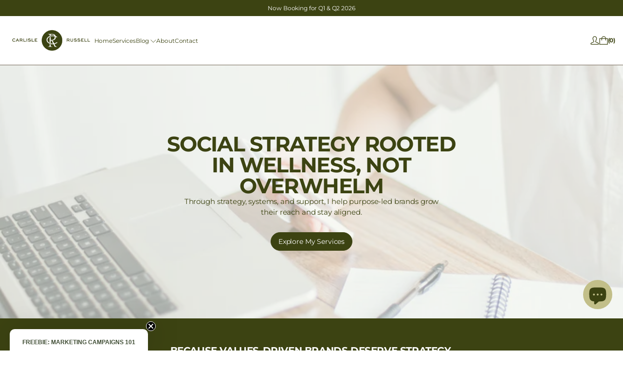

--- FILE ---
content_type: text/html; charset=utf-8
request_url: https://carlislerussell.com/
body_size: 34909
content:
<!doctype html>
<html class="no-js" lang="en">

<head>
  <!-- Google tag (gtag.js) -->
<script async src="https://www.googletagmanager.com/gtag/js?id=G-WJNH14KFY2"></script>
<script>
  window.dataLayer = window.dataLayer || [];
  function gtag(){dataLayer.push(arguments);}
  gtag('js', new Date());

  gtag('config', 'G-WJNH14KFY2');
</script>
  <meta charset="utf-8">
  <meta http-equiv="X-UA-Compatible" content="IE=edge">
  <link rel="canonical" href="https://carlislerussell.com/">
  <meta name="viewport" content="width=device-width,initial-scale=1">
  <link rel="preconnect" href="https://cdn.shopify.com" crossorigin>
  <meta name="theme-color" content="">


  
    <link rel="icon" type="image/png" href="//carlislerussell.com/cdn/shop/files/Untitled_design_4.png?crop=center&height=32&v=1753928336&width=32">
  
<link rel="preconnect" href="https://fonts.shopifycdn.com" crossorigin><title>
    Social Strategy for Wellness Brands | Denver, CO &amp; Worldwide Remote
 &ndash; Carlisle Russell Consulting</title>

  
    <meta name="description" content="Carlisle Russell helps health &amp; wellness brands create values-aligned social media strategies that drive tangible results. From audits to full-service management, I make social media feel less like a chore and more like a tool for building community. See what a partner with 10+ years experience is like!">
  

  

<meta property="og:site_name" content="Carlisle Russell Consulting">
<meta property="og:url" content="https://carlislerussell.com/">
<meta property="og:title" content="Social Strategy for Wellness Brands | Denver, CO &amp; Worldwide Remote">
<meta property="og:type" content="website">
<meta property="og:description" content="Carlisle Russell helps health &amp; wellness brands create values-aligned social media strategies that drive tangible results. From audits to full-service management, I make social media feel less like a chore and more like a tool for building community. See what a partner with 10+ years experience is like!"><meta property="og:image" content="http://carlislerussell.com/cdn/shop/files/Untitled_design_7.png?v=1754511056">
  <meta property="og:image:secure_url" content="https://carlislerussell.com/cdn/shop/files/Untitled_design_7.png?v=1754511056">
  <meta property="og:image:width" content="1200">
  <meta property="og:image:height" content="628"><meta name="twitter:card" content="summary_large_image">
<meta name="twitter:title" content="Social Strategy for Wellness Brands | Denver, CO &amp; Worldwide Remote">
<meta name="twitter:description" content="Carlisle Russell helps health &amp; wellness brands create values-aligned social media strategies that drive tangible results. From audits to full-service management, I make social media feel less like a chore and more like a tool for building community. See what a partner with 10+ years experience is like!">



  <script>window.performance && window.performance.mark && window.performance.mark('shopify.content_for_header.start');</script><meta name="google-site-verification" content="EjAqi8VXfJhTr2PBC9JZP3R9iIZG5vucJYKot4GLfDA">
<meta name="facebook-domain-verification" content="eqmro31ycleplfsgfqb3r802t4noqy">
<meta id="shopify-digital-wallet" name="shopify-digital-wallet" content="/75548590322/digital_wallets/dialog">
<meta name="shopify-checkout-api-token" content="c47c3acfedf30a84425601bb3108852c">
<meta id="in-context-paypal-metadata" data-shop-id="75548590322" data-venmo-supported="false" data-environment="production" data-locale="en_US" data-paypal-v4="true" data-currency="USD">
<script async="async" src="/checkouts/internal/preloads.js?locale=en-US"></script>
<link rel="preconnect" href="https://shop.app" crossorigin="anonymous">
<script async="async" src="https://shop.app/checkouts/internal/preloads.js?locale=en-US&shop_id=75548590322" crossorigin="anonymous"></script>
<script id="apple-pay-shop-capabilities" type="application/json">{"shopId":75548590322,"countryCode":"US","currencyCode":"USD","merchantCapabilities":["supports3DS"],"merchantId":"gid:\/\/shopify\/Shop\/75548590322","merchantName":"Carlisle Russell Consulting","requiredBillingContactFields":["postalAddress","email"],"requiredShippingContactFields":["postalAddress","email"],"shippingType":"shipping","supportedNetworks":["visa","masterCard","amex","discover","elo","jcb"],"total":{"type":"pending","label":"Carlisle Russell Consulting","amount":"1.00"},"shopifyPaymentsEnabled":true,"supportsSubscriptions":true}</script>
<script id="shopify-features" type="application/json">{"accessToken":"c47c3acfedf30a84425601bb3108852c","betas":["rich-media-storefront-analytics"],"domain":"carlislerussell.com","predictiveSearch":true,"shopId":75548590322,"locale":"en"}</script>
<script>var Shopify = Shopify || {};
Shopify.shop = "au1qaa-cn.myshopify.com";
Shopify.locale = "en";
Shopify.currency = {"active":"USD","rate":"1.0"};
Shopify.country = "US";
Shopify.theme = {"name":"Refine","id":150471114994,"schema_name":"Refine","schema_version":"3.1.0","theme_store_id":2782,"role":"main"};
Shopify.theme.handle = "null";
Shopify.theme.style = {"id":null,"handle":null};
Shopify.cdnHost = "carlislerussell.com/cdn";
Shopify.routes = Shopify.routes || {};
Shopify.routes.root = "/";</script>
<script type="module">!function(o){(o.Shopify=o.Shopify||{}).modules=!0}(window);</script>
<script>!function(o){function n(){var o=[];function n(){o.push(Array.prototype.slice.apply(arguments))}return n.q=o,n}var t=o.Shopify=o.Shopify||{};t.loadFeatures=n(),t.autoloadFeatures=n()}(window);</script>
<script>
  window.ShopifyPay = window.ShopifyPay || {};
  window.ShopifyPay.apiHost = "shop.app\/pay";
  window.ShopifyPay.redirectState = null;
</script>
<script id="shop-js-analytics" type="application/json">{"pageType":"index"}</script>
<script defer="defer" async type="module" src="//carlislerussell.com/cdn/shopifycloud/shop-js/modules/v2/client.init-shop-cart-sync_BN7fPSNr.en.esm.js"></script>
<script defer="defer" async type="module" src="//carlislerussell.com/cdn/shopifycloud/shop-js/modules/v2/chunk.common_Cbph3Kss.esm.js"></script>
<script defer="defer" async type="module" src="//carlislerussell.com/cdn/shopifycloud/shop-js/modules/v2/chunk.modal_DKumMAJ1.esm.js"></script>
<script type="module">
  await import("//carlislerussell.com/cdn/shopifycloud/shop-js/modules/v2/client.init-shop-cart-sync_BN7fPSNr.en.esm.js");
await import("//carlislerussell.com/cdn/shopifycloud/shop-js/modules/v2/chunk.common_Cbph3Kss.esm.js");
await import("//carlislerussell.com/cdn/shopifycloud/shop-js/modules/v2/chunk.modal_DKumMAJ1.esm.js");

  window.Shopify.SignInWithShop?.initShopCartSync?.({"fedCMEnabled":true,"windoidEnabled":true});

</script>
<script>
  window.Shopify = window.Shopify || {};
  if (!window.Shopify.featureAssets) window.Shopify.featureAssets = {};
  window.Shopify.featureAssets['shop-js'] = {"shop-cart-sync":["modules/v2/client.shop-cart-sync_CJVUk8Jm.en.esm.js","modules/v2/chunk.common_Cbph3Kss.esm.js","modules/v2/chunk.modal_DKumMAJ1.esm.js"],"init-fed-cm":["modules/v2/client.init-fed-cm_7Fvt41F4.en.esm.js","modules/v2/chunk.common_Cbph3Kss.esm.js","modules/v2/chunk.modal_DKumMAJ1.esm.js"],"init-shop-email-lookup-coordinator":["modules/v2/client.init-shop-email-lookup-coordinator_Cc088_bR.en.esm.js","modules/v2/chunk.common_Cbph3Kss.esm.js","modules/v2/chunk.modal_DKumMAJ1.esm.js"],"init-windoid":["modules/v2/client.init-windoid_hPopwJRj.en.esm.js","modules/v2/chunk.common_Cbph3Kss.esm.js","modules/v2/chunk.modal_DKumMAJ1.esm.js"],"shop-button":["modules/v2/client.shop-button_B0jaPSNF.en.esm.js","modules/v2/chunk.common_Cbph3Kss.esm.js","modules/v2/chunk.modal_DKumMAJ1.esm.js"],"shop-cash-offers":["modules/v2/client.shop-cash-offers_DPIskqss.en.esm.js","modules/v2/chunk.common_Cbph3Kss.esm.js","modules/v2/chunk.modal_DKumMAJ1.esm.js"],"shop-toast-manager":["modules/v2/client.shop-toast-manager_CK7RT69O.en.esm.js","modules/v2/chunk.common_Cbph3Kss.esm.js","modules/v2/chunk.modal_DKumMAJ1.esm.js"],"init-shop-cart-sync":["modules/v2/client.init-shop-cart-sync_BN7fPSNr.en.esm.js","modules/v2/chunk.common_Cbph3Kss.esm.js","modules/v2/chunk.modal_DKumMAJ1.esm.js"],"init-customer-accounts-sign-up":["modules/v2/client.init-customer-accounts-sign-up_CfPf4CXf.en.esm.js","modules/v2/client.shop-login-button_DeIztwXF.en.esm.js","modules/v2/chunk.common_Cbph3Kss.esm.js","modules/v2/chunk.modal_DKumMAJ1.esm.js"],"pay-button":["modules/v2/client.pay-button_CgIwFSYN.en.esm.js","modules/v2/chunk.common_Cbph3Kss.esm.js","modules/v2/chunk.modal_DKumMAJ1.esm.js"],"init-customer-accounts":["modules/v2/client.init-customer-accounts_DQ3x16JI.en.esm.js","modules/v2/client.shop-login-button_DeIztwXF.en.esm.js","modules/v2/chunk.common_Cbph3Kss.esm.js","modules/v2/chunk.modal_DKumMAJ1.esm.js"],"avatar":["modules/v2/client.avatar_BTnouDA3.en.esm.js"],"init-shop-for-new-customer-accounts":["modules/v2/client.init-shop-for-new-customer-accounts_CsZy_esa.en.esm.js","modules/v2/client.shop-login-button_DeIztwXF.en.esm.js","modules/v2/chunk.common_Cbph3Kss.esm.js","modules/v2/chunk.modal_DKumMAJ1.esm.js"],"shop-follow-button":["modules/v2/client.shop-follow-button_BRMJjgGd.en.esm.js","modules/v2/chunk.common_Cbph3Kss.esm.js","modules/v2/chunk.modal_DKumMAJ1.esm.js"],"checkout-modal":["modules/v2/client.checkout-modal_B9Drz_yf.en.esm.js","modules/v2/chunk.common_Cbph3Kss.esm.js","modules/v2/chunk.modal_DKumMAJ1.esm.js"],"shop-login-button":["modules/v2/client.shop-login-button_DeIztwXF.en.esm.js","modules/v2/chunk.common_Cbph3Kss.esm.js","modules/v2/chunk.modal_DKumMAJ1.esm.js"],"lead-capture":["modules/v2/client.lead-capture_DXYzFM3R.en.esm.js","modules/v2/chunk.common_Cbph3Kss.esm.js","modules/v2/chunk.modal_DKumMAJ1.esm.js"],"shop-login":["modules/v2/client.shop-login_CA5pJqmO.en.esm.js","modules/v2/chunk.common_Cbph3Kss.esm.js","modules/v2/chunk.modal_DKumMAJ1.esm.js"],"payment-terms":["modules/v2/client.payment-terms_BxzfvcZJ.en.esm.js","modules/v2/chunk.common_Cbph3Kss.esm.js","modules/v2/chunk.modal_DKumMAJ1.esm.js"]};
</script>
<script id="__st">var __st={"a":75548590322,"offset":-25200,"reqid":"8a79c676-f819-4640-a286-f2ff2114d187-1769912521","pageurl":"carlislerussell.com\/","u":"886db5994fb9","p":"home"};</script>
<script>window.ShopifyPaypalV4VisibilityTracking = true;</script>
<script id="captcha-bootstrap">!function(){'use strict';const t='contact',e='account',n='new_comment',o=[[t,t],['blogs',n],['comments',n],[t,'customer']],c=[[e,'customer_login'],[e,'guest_login'],[e,'recover_customer_password'],[e,'create_customer']],r=t=>t.map((([t,e])=>`form[action*='/${t}']:not([data-nocaptcha='true']) input[name='form_type'][value='${e}']`)).join(','),a=t=>()=>t?[...document.querySelectorAll(t)].map((t=>t.form)):[];function s(){const t=[...o],e=r(t);return a(e)}const i='password',u='form_key',d=['recaptcha-v3-token','g-recaptcha-response','h-captcha-response',i],f=()=>{try{return window.sessionStorage}catch{return}},m='__shopify_v',_=t=>t.elements[u];function p(t,e,n=!1){try{const o=window.sessionStorage,c=JSON.parse(o.getItem(e)),{data:r}=function(t){const{data:e,action:n}=t;return t[m]||n?{data:e,action:n}:{data:t,action:n}}(c);for(const[e,n]of Object.entries(r))t.elements[e]&&(t.elements[e].value=n);n&&o.removeItem(e)}catch(o){console.error('form repopulation failed',{error:o})}}const l='form_type',E='cptcha';function T(t){t.dataset[E]=!0}const w=window,h=w.document,L='Shopify',v='ce_forms',y='captcha';let A=!1;((t,e)=>{const n=(g='f06e6c50-85a8-45c8-87d0-21a2b65856fe',I='https://cdn.shopify.com/shopifycloud/storefront-forms-hcaptcha/ce_storefront_forms_captcha_hcaptcha.v1.5.2.iife.js',D={infoText:'Protected by hCaptcha',privacyText:'Privacy',termsText:'Terms'},(t,e,n)=>{const o=w[L][v],c=o.bindForm;if(c)return c(t,g,e,D).then(n);var r;o.q.push([[t,g,e,D],n]),r=I,A||(h.body.append(Object.assign(h.createElement('script'),{id:'captcha-provider',async:!0,src:r})),A=!0)});var g,I,D;w[L]=w[L]||{},w[L][v]=w[L][v]||{},w[L][v].q=[],w[L][y]=w[L][y]||{},w[L][y].protect=function(t,e){n(t,void 0,e),T(t)},Object.freeze(w[L][y]),function(t,e,n,w,h,L){const[v,y,A,g]=function(t,e,n){const i=e?o:[],u=t?c:[],d=[...i,...u],f=r(d),m=r(i),_=r(d.filter((([t,e])=>n.includes(e))));return[a(f),a(m),a(_),s()]}(w,h,L),I=t=>{const e=t.target;return e instanceof HTMLFormElement?e:e&&e.form},D=t=>v().includes(t);t.addEventListener('submit',(t=>{const e=I(t);if(!e)return;const n=D(e)&&!e.dataset.hcaptchaBound&&!e.dataset.recaptchaBound,o=_(e),c=g().includes(e)&&(!o||!o.value);(n||c)&&t.preventDefault(),c&&!n&&(function(t){try{if(!f())return;!function(t){const e=f();if(!e)return;const n=_(t);if(!n)return;const o=n.value;o&&e.removeItem(o)}(t);const e=Array.from(Array(32),(()=>Math.random().toString(36)[2])).join('');!function(t,e){_(t)||t.append(Object.assign(document.createElement('input'),{type:'hidden',name:u})),t.elements[u].value=e}(t,e),function(t,e){const n=f();if(!n)return;const o=[...t.querySelectorAll(`input[type='${i}']`)].map((({name:t})=>t)),c=[...d,...o],r={};for(const[a,s]of new FormData(t).entries())c.includes(a)||(r[a]=s);n.setItem(e,JSON.stringify({[m]:1,action:t.action,data:r}))}(t,e)}catch(e){console.error('failed to persist form',e)}}(e),e.submit())}));const S=(t,e)=>{t&&!t.dataset[E]&&(n(t,e.some((e=>e===t))),T(t))};for(const o of['focusin','change'])t.addEventListener(o,(t=>{const e=I(t);D(e)&&S(e,y())}));const B=e.get('form_key'),M=e.get(l),P=B&&M;t.addEventListener('DOMContentLoaded',(()=>{const t=y();if(P)for(const e of t)e.elements[l].value===M&&p(e,B);[...new Set([...A(),...v().filter((t=>'true'===t.dataset.shopifyCaptcha))])].forEach((e=>S(e,t)))}))}(h,new URLSearchParams(w.location.search),n,t,e,['guest_login'])})(!0,!0)}();</script>
<script integrity="sha256-4kQ18oKyAcykRKYeNunJcIwy7WH5gtpwJnB7kiuLZ1E=" data-source-attribution="shopify.loadfeatures" defer="defer" src="//carlislerussell.com/cdn/shopifycloud/storefront/assets/storefront/load_feature-a0a9edcb.js" crossorigin="anonymous"></script>
<script crossorigin="anonymous" defer="defer" src="//carlislerussell.com/cdn/shopifycloud/storefront/assets/shopify_pay/storefront-65b4c6d7.js?v=20250812"></script>
<script data-source-attribution="shopify.dynamic_checkout.dynamic.init">var Shopify=Shopify||{};Shopify.PaymentButton=Shopify.PaymentButton||{isStorefrontPortableWallets:!0,init:function(){window.Shopify.PaymentButton.init=function(){};var t=document.createElement("script");t.src="https://carlislerussell.com/cdn/shopifycloud/portable-wallets/latest/portable-wallets.en.js",t.type="module",document.head.appendChild(t)}};
</script>
<script data-source-attribution="shopify.dynamic_checkout.buyer_consent">
  function portableWalletsHideBuyerConsent(e){var t=document.getElementById("shopify-buyer-consent"),n=document.getElementById("shopify-subscription-policy-button");t&&n&&(t.classList.add("hidden"),t.setAttribute("aria-hidden","true"),n.removeEventListener("click",e))}function portableWalletsShowBuyerConsent(e){var t=document.getElementById("shopify-buyer-consent"),n=document.getElementById("shopify-subscription-policy-button");t&&n&&(t.classList.remove("hidden"),t.removeAttribute("aria-hidden"),n.addEventListener("click",e))}window.Shopify?.PaymentButton&&(window.Shopify.PaymentButton.hideBuyerConsent=portableWalletsHideBuyerConsent,window.Shopify.PaymentButton.showBuyerConsent=portableWalletsShowBuyerConsent);
</script>
<script data-source-attribution="shopify.dynamic_checkout.cart.bootstrap">document.addEventListener("DOMContentLoaded",(function(){function t(){return document.querySelector("shopify-accelerated-checkout-cart, shopify-accelerated-checkout")}if(t())Shopify.PaymentButton.init();else{new MutationObserver((function(e,n){t()&&(Shopify.PaymentButton.init(),n.disconnect())})).observe(document.body,{childList:!0,subtree:!0})}}));
</script>
<link id="shopify-accelerated-checkout-styles" rel="stylesheet" media="screen" href="https://carlislerussell.com/cdn/shopifycloud/portable-wallets/latest/accelerated-checkout-backwards-compat.css" crossorigin="anonymous">
<style id="shopify-accelerated-checkout-cart">
        #shopify-buyer-consent {
  margin-top: 1em;
  display: inline-block;
  width: 100%;
}

#shopify-buyer-consent.hidden {
  display: none;
}

#shopify-subscription-policy-button {
  background: none;
  border: none;
  padding: 0;
  text-decoration: underline;
  font-size: inherit;
  cursor: pointer;
}

#shopify-subscription-policy-button::before {
  box-shadow: none;
}

      </style>

<script>window.performance && window.performance.mark && window.performance.mark('shopify.content_for_header.end');</script>

  <!-- Insert dynamic styles -->

  


  <style data-shopify>

    @font-face {
  font-family: Montserrat;
  font-weight: 400;
  font-style: normal;
  font-display: swap;
  src: url("//carlislerussell.com/cdn/fonts/montserrat/montserrat_n4.81949fa0ac9fd2021e16436151e8eaa539321637.woff2") format("woff2"),
       url("//carlislerussell.com/cdn/fonts/montserrat/montserrat_n4.a6c632ca7b62da89c3594789ba828388aac693fe.woff") format("woff");
}

    @font-face {
  font-family: Montserrat;
  font-weight: 700;
  font-style: normal;
  font-display: swap;
  src: url("//carlislerussell.com/cdn/fonts/montserrat/montserrat_n7.3c434e22befd5c18a6b4afadb1e3d77c128c7939.woff2") format("woff2"),
       url("//carlislerussell.com/cdn/fonts/montserrat/montserrat_n7.5d9fa6e2cae713c8fb539a9876489d86207fe957.woff") format("woff");
}

    @font-face {
  font-family: Montserrat;
  font-weight: 400;
  font-style: italic;
  font-display: swap;
  src: url("//carlislerussell.com/cdn/fonts/montserrat/montserrat_i4.5a4ea298b4789e064f62a29aafc18d41f09ae59b.woff2") format("woff2"),
       url("//carlislerussell.com/cdn/fonts/montserrat/montserrat_i4.072b5869c5e0ed5b9d2021e4c2af132e16681ad2.woff") format("woff");
}

    @font-face {
  font-family: Montserrat;
  font-weight: 700;
  font-style: italic;
  font-display: swap;
  src: url("//carlislerussell.com/cdn/fonts/montserrat/montserrat_i7.a0d4a463df4f146567d871890ffb3c80408e7732.woff2") format("woff2"),
       url("//carlislerussell.com/cdn/fonts/montserrat/montserrat_i7.f6ec9f2a0681acc6f8152c40921d2a4d2e1a2c78.woff") format("woff");
}


    @font-face {
  font-family: Montserrat;
  font-weight: 700;
  font-style: normal;
  font-display: swap;
  src: url("//carlislerussell.com/cdn/fonts/montserrat/montserrat_n7.3c434e22befd5c18a6b4afadb1e3d77c128c7939.woff2") format("woff2"),
       url("//carlislerussell.com/cdn/fonts/montserrat/montserrat_n7.5d9fa6e2cae713c8fb539a9876489d86207fe957.woff") format("woff");
}

    @font-face {
  font-family: Montserrat;
  font-weight: 700;
  font-style: normal;
  font-display: swap;
  src: url("//carlislerussell.com/cdn/fonts/montserrat/montserrat_n7.3c434e22befd5c18a6b4afadb1e3d77c128c7939.woff2") format("woff2"),
       url("//carlislerussell.com/cdn/fonts/montserrat/montserrat_n7.5d9fa6e2cae713c8fb539a9876489d86207fe957.woff") format("woff");
}

    @font-face {
  font-family: Montserrat;
  font-weight: 700;
  font-style: italic;
  font-display: swap;
  src: url("//carlislerussell.com/cdn/fonts/montserrat/montserrat_i7.a0d4a463df4f146567d871890ffb3c80408e7732.woff2") format("woff2"),
       url("//carlislerussell.com/cdn/fonts/montserrat/montserrat_i7.f6ec9f2a0681acc6f8152c40921d2a4d2e1a2c78.woff") format("woff");
}

    @font-face {
  font-family: Montserrat;
  font-weight: 700;
  font-style: italic;
  font-display: swap;
  src: url("//carlislerussell.com/cdn/fonts/montserrat/montserrat_i7.a0d4a463df4f146567d871890ffb3c80408e7732.woff2") format("woff2"),
       url("//carlislerussell.com/cdn/fonts/montserrat/montserrat_i7.f6ec9f2a0681acc6f8152c40921d2a4d2e1a2c78.woff") format("woff");
}


    @font-face {
  font-family: Montserrat;
  font-weight: 700;
  font-style: italic;
  font-display: swap;
  src: url("//carlislerussell.com/cdn/fonts/montserrat/montserrat_i7.a0d4a463df4f146567d871890ffb3c80408e7732.woff2") format("woff2"),
       url("//carlislerussell.com/cdn/fonts/montserrat/montserrat_i7.f6ec9f2a0681acc6f8152c40921d2a4d2e1a2c78.woff") format("woff");
}

    @font-face {
  font-family: Montserrat;
  font-weight: 700;
  font-style: italic;
  font-display: swap;
  src: url("//carlislerussell.com/cdn/fonts/montserrat/montserrat_i7.a0d4a463df4f146567d871890ffb3c80408e7732.woff2") format("woff2"),
       url("//carlislerussell.com/cdn/fonts/montserrat/montserrat_i7.f6ec9f2a0681acc6f8152c40921d2a4d2e1a2c78.woff") format("woff");
}

    @font-face {
  font-family: Montserrat;
  font-weight: 700;
  font-style: italic;
  font-display: swap;
  src: url("//carlislerussell.com/cdn/fonts/montserrat/montserrat_i7.a0d4a463df4f146567d871890ffb3c80408e7732.woff2") format("woff2"),
       url("//carlislerussell.com/cdn/fonts/montserrat/montserrat_i7.f6ec9f2a0681acc6f8152c40921d2a4d2e1a2c78.woff") format("woff");
}

    @font-face {
  font-family: Montserrat;
  font-weight: 700;
  font-style: italic;
  font-display: swap;
  src: url("//carlislerussell.com/cdn/fonts/montserrat/montserrat_i7.a0d4a463df4f146567d871890ffb3c80408e7732.woff2") format("woff2"),
       url("//carlislerussell.com/cdn/fonts/montserrat/montserrat_i7.f6ec9f2a0681acc6f8152c40921d2a4d2e1a2c78.woff") format("woff");
}

    

    :root{
      --theme-body-font-family: Montserrat, sans-serif;
      --theme-heading-font-family: Montserrat, sans-serif;
      --theme-special-heading-font-family: Montserrat, sans-serif;

      --theme-heading-font-weight: 700;

      --theme-special-heading-font-weight: 700;

      --theme-logo-font-weight: 700;

      --theme-font-weight-regular: 400;
      --theme-font-weight-bold: 700;


      --theme-body-font-size-base: 0.85; 
      --theme-heading-font-size-base: 1.0; 
      --theme-special-heading-font-size-base: 0.9;


      --theme-body-letter-spacing: -.01em; 
      --theme-body-line-height: 1.5;
      --theme-body-text-transform: none;

      --theme-heading-letter-spacing: -.02em; 
      --theme-heading-line-height: 1.2;
      --theme-heading-text-transform: uppercase;

      --theme-special-heading-letter-spacing: -.03em; 
      --theme-special-heading-line-height: 1.0;
      --theme-special-heading-text-transform: uppercase;


      --theme-layout-background-color: rgba(0,0,0,0);


      
      
      --theme-lines-color-primary: #736656;
      --theme-lines-color-secondary: #736656;

      --theme-button-background-color-primary: #3c4312;
      --theme-button-color-primary: #ffffff;
      --theme-button-background-color-secondary: #c2bf89;
      --theme-button-color-secondary: #3c4312;

      --theme-color-primary: #3c4312;
      --theme-color-heading: #3c4312;
      --theme-color-links: #3c4312;


      --theme-button-padding-base: 10px;

      --theme-button-border-radius: 25px;
      --theme-button-border-width: 1px;

      --theme-product-thumbail-aspect-ratio: 1/1;
      
    }

    
      
      .scheme_1{

        
          
          --theme-background-color:#ffffff;
          
          
        

        --theme-lines-color-primary: #736656;
        --theme-lines-color-secondary: #736656;

        --theme-button-background-color-primary: #3c4312;
        --theme-button-color-primary: #ffffff;
        --theme-button-background-color-secondary: #c2bf89;
        --theme-button-color-secondary: #3c4312;

        --theme-color-primary: #3c4312;
        --theme-color-heading: #3c4312;
        --theme-color-links: #3c4312;

      }
    
      
      .scheme_2{

        
          
          --theme-background-color:#f2e8dc;
          
          
        

        --theme-lines-color-primary: #736656;
        --theme-lines-color-secondary: #736656;

        --theme-button-background-color-primary: #40250d;
        --theme-button-color-primary: #f2e8dc;
        --theme-button-background-color-secondary: #ffffff;
        --theme-button-color-secondary: #40250d;

        --theme-color-primary: #40250d;
        --theme-color-heading: #40250d;
        --theme-color-links: #40250d;

      }
    
      
      .scheme_3{

        
          
          --theme-background-color:#3c4312;
          
          
        

        --theme-lines-color-primary: #c2bf89;
        --theme-lines-color-secondary: #ffffff;

        --theme-button-background-color-primary: #ffffff;
        --theme-button-color-primary: #3c4312;
        --theme-button-background-color-secondary: #c2bf89;
        --theme-button-color-secondary: #3c4312;

        --theme-color-primary: #ffffff;
        --theme-color-heading: #ffffff;
        --theme-color-links: #ffffff;

      }
    
      
      .scheme_4{

        
          
          --theme-background-color:#c2bf89;
          
          
        

        --theme-lines-color-primary: #3c4312;
        --theme-lines-color-secondary: #f2e8dc;

        --theme-button-background-color-primary: #3c4312;
        --theme-button-color-primary: #f2e8dc;
        --theme-button-background-color-secondary: #f2e8dc;
        --theme-button-color-secondary: #3c4312;

        --theme-color-primary: #3c4312;
        --theme-color-heading: #3c4312;
        --theme-color-links: #3c4312;

      }
    
      
      .scheme_5{

        
          
          --theme-background-color:#40250d;
          
          
        

        --theme-lines-color-primary: #888b80;
        --theme-lines-color-secondary: #888b80;

        --theme-button-background-color-primary: #f2e8dc;
        --theme-button-color-primary: #40250d;
        --theme-button-background-color-secondary: #ffffff;
        --theme-button-color-secondary: #40250d;

        --theme-color-primary: #f2e8dc;
        --theme-color-heading: #f2e8dc;
        --theme-color-links: #f2e8dc;

      }
    
      
      .scheme_6{

        
          
          --theme-background-color:#736656;
          
          
        

        --theme-lines-color-primary: #ffffff;
        --theme-lines-color-secondary: #f2e8dc;

        --theme-button-background-color-primary: #f2e8dc;
        --theme-button-color-primary: #40250d;
        --theme-button-background-color-secondary: #40250d;
        --theme-button-color-secondary: #f2e8dc;

        --theme-color-primary: #f2e8dc;
        --theme-color-heading: #f2e8dc;
        --theme-color-links: #f2e8dc;

      }
    
      
      .scheme_7{

        
          
          --theme-background-color:#ffffff;
          
          
        

        --theme-lines-color-primary: #f2e8dc;
        --theme-lines-color-secondary: #40250d;

        --theme-button-background-color-primary: #40250d;
        --theme-button-color-primary: #f2e8dc;
        --theme-button-background-color-secondary: #f2e8dc;
        --theme-button-color-secondary: #40250d;

        --theme-color-primary: #40250d;
        --theme-color-heading: #40250d;
        --theme-color-links: #40250d;

      }
    
      
      .scheme_8{

        
          
          --theme-background-color:#f2e8dc;
          
          
        

        --theme-lines-color-primary: #3c4312;
        --theme-lines-color-secondary: #c2bf89;

        --theme-button-background-color-primary: #3c4312;
        --theme-button-color-primary: #f2e8dc;
        --theme-button-background-color-secondary: #c2bf89;
        --theme-button-color-secondary: #f2e8dc;

        --theme-color-primary: #3c4312;
        --theme-color-heading: #3c4312;
        --theme-color-links: #3c4312;

      }
    

  </style>

  <!-- Header hook for plugins -->
  <link href="//carlislerussell.com/cdn/shop/t/3/assets/normalize.css?v=84205229190280885861745894023" rel="stylesheet" type="text/css" media="all" />

    <link href="//carlislerussell.com/cdn/shop/t/3/assets/splide.min.css?v=90292844261149471701745894022" rel="stylesheet" type="text/css" media="all" />
    <link href="//carlislerussell.com/cdn/shop/t/3/assets/splide-core.min.css?v=68654117922944756991745894022" rel="stylesheet" type="text/css" media="all" />

  <!-- 3D Model Viewer UI -->
  <link href="//carlislerussell.com/cdn/shop/t/3/assets/model-viewer-ui.css?v=94413760003252746801745894022" rel="stylesheet" type="text/css" media="all" />


  <!-- Animation styles -->
  <link href="//carlislerussell.com/cdn/shop/t/3/assets/animista.css?v=86907008491061533781745894022" rel="stylesheet" type="text/css" media="all" />


  <!-- All theme styles -->
  <link href="//carlislerussell.com/cdn/shop/t/3/assets/theme.css?v=76014392710625902161745894022" rel="stylesheet" type="text/css" media="all" />

  <link href="//carlislerussell.com/cdn/shop/t/3/assets/photoswipe.css?v=17294167553785981831745894022" rel="stylesheet" type="text/css" media="all" />


  


  <!-- CSS file for custom styles -->
  <link href="//carlislerussell.com/cdn/shop/t/3/assets/custom.css?v=111246749890965891191745894022" rel="stylesheet" type="text/css" media="all" />

<!-- BEGIN app block: shopify://apps/klaviyo-email-marketing-sms/blocks/klaviyo-onsite-embed/2632fe16-c075-4321-a88b-50b567f42507 -->












  <script async src="https://static.klaviyo.com/onsite/js/X63YGu/klaviyo.js?company_id=X63YGu"></script>
  <script>!function(){if(!window.klaviyo){window._klOnsite=window._klOnsite||[];try{window.klaviyo=new Proxy({},{get:function(n,i){return"push"===i?function(){var n;(n=window._klOnsite).push.apply(n,arguments)}:function(){for(var n=arguments.length,o=new Array(n),w=0;w<n;w++)o[w]=arguments[w];var t="function"==typeof o[o.length-1]?o.pop():void 0,e=new Promise((function(n){window._klOnsite.push([i].concat(o,[function(i){t&&t(i),n(i)}]))}));return e}}})}catch(n){window.klaviyo=window.klaviyo||[],window.klaviyo.push=function(){var n;(n=window._klOnsite).push.apply(n,arguments)}}}}();</script>

  




  <script>
    window.klaviyoReviewsProductDesignMode = false
  </script>







<!-- END app block --><script src="https://cdn.shopify.com/extensions/e8878072-2f6b-4e89-8082-94b04320908d/inbox-1254/assets/inbox-chat-loader.js" type="text/javascript" defer="defer"></script>
<script src="https://cdn.shopify.com/extensions/6c66d7d0-f631-46bf-8039-ad48ac607ad6/forms-2301/assets/shopify-forms-loader.js" type="text/javascript" defer="defer"></script>
<link href="https://monorail-edge.shopifysvc.com" rel="dns-prefetch">
<script>(function(){if ("sendBeacon" in navigator && "performance" in window) {try {var session_token_from_headers = performance.getEntriesByType('navigation')[0].serverTiming.find(x => x.name == '_s').description;} catch {var session_token_from_headers = undefined;}var session_cookie_matches = document.cookie.match(/_shopify_s=([^;]*)/);var session_token_from_cookie = session_cookie_matches && session_cookie_matches.length === 2 ? session_cookie_matches[1] : "";var session_token = session_token_from_headers || session_token_from_cookie || "";function handle_abandonment_event(e) {var entries = performance.getEntries().filter(function(entry) {return /monorail-edge.shopifysvc.com/.test(entry.name);});if (!window.abandonment_tracked && entries.length === 0) {window.abandonment_tracked = true;var currentMs = Date.now();var navigation_start = performance.timing.navigationStart;var payload = {shop_id: 75548590322,url: window.location.href,navigation_start,duration: currentMs - navigation_start,session_token,page_type: "index"};window.navigator.sendBeacon("https://monorail-edge.shopifysvc.com/v1/produce", JSON.stringify({schema_id: "online_store_buyer_site_abandonment/1.1",payload: payload,metadata: {event_created_at_ms: currentMs,event_sent_at_ms: currentMs}}));}}window.addEventListener('pagehide', handle_abandonment_event);}}());</script>
<script id="web-pixels-manager-setup">(function e(e,d,r,n,o){if(void 0===o&&(o={}),!Boolean(null===(a=null===(i=window.Shopify)||void 0===i?void 0:i.analytics)||void 0===a?void 0:a.replayQueue)){var i,a;window.Shopify=window.Shopify||{};var t=window.Shopify;t.analytics=t.analytics||{};var s=t.analytics;s.replayQueue=[],s.publish=function(e,d,r){return s.replayQueue.push([e,d,r]),!0};try{self.performance.mark("wpm:start")}catch(e){}var l=function(){var e={modern:/Edge?\/(1{2}[4-9]|1[2-9]\d|[2-9]\d{2}|\d{4,})\.\d+(\.\d+|)|Firefox\/(1{2}[4-9]|1[2-9]\d|[2-9]\d{2}|\d{4,})\.\d+(\.\d+|)|Chrom(ium|e)\/(9{2}|\d{3,})\.\d+(\.\d+|)|(Maci|X1{2}).+ Version\/(15\.\d+|(1[6-9]|[2-9]\d|\d{3,})\.\d+)([,.]\d+|)( \(\w+\)|)( Mobile\/\w+|) Safari\/|Chrome.+OPR\/(9{2}|\d{3,})\.\d+\.\d+|(CPU[ +]OS|iPhone[ +]OS|CPU[ +]iPhone|CPU IPhone OS|CPU iPad OS)[ +]+(15[._]\d+|(1[6-9]|[2-9]\d|\d{3,})[._]\d+)([._]\d+|)|Android:?[ /-](13[3-9]|1[4-9]\d|[2-9]\d{2}|\d{4,})(\.\d+|)(\.\d+|)|Android.+Firefox\/(13[5-9]|1[4-9]\d|[2-9]\d{2}|\d{4,})\.\d+(\.\d+|)|Android.+Chrom(ium|e)\/(13[3-9]|1[4-9]\d|[2-9]\d{2}|\d{4,})\.\d+(\.\d+|)|SamsungBrowser\/([2-9]\d|\d{3,})\.\d+/,legacy:/Edge?\/(1[6-9]|[2-9]\d|\d{3,})\.\d+(\.\d+|)|Firefox\/(5[4-9]|[6-9]\d|\d{3,})\.\d+(\.\d+|)|Chrom(ium|e)\/(5[1-9]|[6-9]\d|\d{3,})\.\d+(\.\d+|)([\d.]+$|.*Safari\/(?![\d.]+ Edge\/[\d.]+$))|(Maci|X1{2}).+ Version\/(10\.\d+|(1[1-9]|[2-9]\d|\d{3,})\.\d+)([,.]\d+|)( \(\w+\)|)( Mobile\/\w+|) Safari\/|Chrome.+OPR\/(3[89]|[4-9]\d|\d{3,})\.\d+\.\d+|(CPU[ +]OS|iPhone[ +]OS|CPU[ +]iPhone|CPU IPhone OS|CPU iPad OS)[ +]+(10[._]\d+|(1[1-9]|[2-9]\d|\d{3,})[._]\d+)([._]\d+|)|Android:?[ /-](13[3-9]|1[4-9]\d|[2-9]\d{2}|\d{4,})(\.\d+|)(\.\d+|)|Mobile Safari.+OPR\/([89]\d|\d{3,})\.\d+\.\d+|Android.+Firefox\/(13[5-9]|1[4-9]\d|[2-9]\d{2}|\d{4,})\.\d+(\.\d+|)|Android.+Chrom(ium|e)\/(13[3-9]|1[4-9]\d|[2-9]\d{2}|\d{4,})\.\d+(\.\d+|)|Android.+(UC? ?Browser|UCWEB|U3)[ /]?(15\.([5-9]|\d{2,})|(1[6-9]|[2-9]\d|\d{3,})\.\d+)\.\d+|SamsungBrowser\/(5\.\d+|([6-9]|\d{2,})\.\d+)|Android.+MQ{2}Browser\/(14(\.(9|\d{2,})|)|(1[5-9]|[2-9]\d|\d{3,})(\.\d+|))(\.\d+|)|K[Aa][Ii]OS\/(3\.\d+|([4-9]|\d{2,})\.\d+)(\.\d+|)/},d=e.modern,r=e.legacy,n=navigator.userAgent;return n.match(d)?"modern":n.match(r)?"legacy":"unknown"}(),u="modern"===l?"modern":"legacy",c=(null!=n?n:{modern:"",legacy:""})[u],f=function(e){return[e.baseUrl,"/wpm","/b",e.hashVersion,"modern"===e.buildTarget?"m":"l",".js"].join("")}({baseUrl:d,hashVersion:r,buildTarget:u}),m=function(e){var d=e.version,r=e.bundleTarget,n=e.surface,o=e.pageUrl,i=e.monorailEndpoint;return{emit:function(e){var a=e.status,t=e.errorMsg,s=(new Date).getTime(),l=JSON.stringify({metadata:{event_sent_at_ms:s},events:[{schema_id:"web_pixels_manager_load/3.1",payload:{version:d,bundle_target:r,page_url:o,status:a,surface:n,error_msg:t},metadata:{event_created_at_ms:s}}]});if(!i)return console&&console.warn&&console.warn("[Web Pixels Manager] No Monorail endpoint provided, skipping logging."),!1;try{return self.navigator.sendBeacon.bind(self.navigator)(i,l)}catch(e){}var u=new XMLHttpRequest;try{return u.open("POST",i,!0),u.setRequestHeader("Content-Type","text/plain"),u.send(l),!0}catch(e){return console&&console.warn&&console.warn("[Web Pixels Manager] Got an unhandled error while logging to Monorail."),!1}}}}({version:r,bundleTarget:l,surface:e.surface,pageUrl:self.location.href,monorailEndpoint:e.monorailEndpoint});try{o.browserTarget=l,function(e){var d=e.src,r=e.async,n=void 0===r||r,o=e.onload,i=e.onerror,a=e.sri,t=e.scriptDataAttributes,s=void 0===t?{}:t,l=document.createElement("script"),u=document.querySelector("head"),c=document.querySelector("body");if(l.async=n,l.src=d,a&&(l.integrity=a,l.crossOrigin="anonymous"),s)for(var f in s)if(Object.prototype.hasOwnProperty.call(s,f))try{l.dataset[f]=s[f]}catch(e){}if(o&&l.addEventListener("load",o),i&&l.addEventListener("error",i),u)u.appendChild(l);else{if(!c)throw new Error("Did not find a head or body element to append the script");c.appendChild(l)}}({src:f,async:!0,onload:function(){if(!function(){var e,d;return Boolean(null===(d=null===(e=window.Shopify)||void 0===e?void 0:e.analytics)||void 0===d?void 0:d.initialized)}()){var d=window.webPixelsManager.init(e)||void 0;if(d){var r=window.Shopify.analytics;r.replayQueue.forEach((function(e){var r=e[0],n=e[1],o=e[2];d.publishCustomEvent(r,n,o)})),r.replayQueue=[],r.publish=d.publishCustomEvent,r.visitor=d.visitor,r.initialized=!0}}},onerror:function(){return m.emit({status:"failed",errorMsg:"".concat(f," has failed to load")})},sri:function(e){var d=/^sha384-[A-Za-z0-9+/=]+$/;return"string"==typeof e&&d.test(e)}(c)?c:"",scriptDataAttributes:o}),m.emit({status:"loading"})}catch(e){m.emit({status:"failed",errorMsg:(null==e?void 0:e.message)||"Unknown error"})}}})({shopId: 75548590322,storefrontBaseUrl: "https://carlislerussell.com",extensionsBaseUrl: "https://extensions.shopifycdn.com/cdn/shopifycloud/web-pixels-manager",monorailEndpoint: "https://monorail-edge.shopifysvc.com/unstable/produce_batch",surface: "storefront-renderer",enabledBetaFlags: ["2dca8a86"],webPixelsConfigList: [{"id":"1759805682","configuration":"{\"accountID\":\"X63YGu\",\"webPixelConfig\":\"eyJlbmFibGVBZGRlZFRvQ2FydEV2ZW50cyI6IHRydWV9\"}","eventPayloadVersion":"v1","runtimeContext":"STRICT","scriptVersion":"524f6c1ee37bacdca7657a665bdca589","type":"APP","apiClientId":123074,"privacyPurposes":["ANALYTICS","MARKETING"],"dataSharingAdjustments":{"protectedCustomerApprovalScopes":["read_customer_address","read_customer_email","read_customer_name","read_customer_personal_data","read_customer_phone"]}},{"id":"1268777202","configuration":"{\"pixel_id\":\"717662151262727\",\"pixel_type\":\"facebook_pixel\"}","eventPayloadVersion":"v1","runtimeContext":"OPEN","scriptVersion":"ca16bc87fe92b6042fbaa3acc2fbdaa6","type":"APP","apiClientId":2329312,"privacyPurposes":["ANALYTICS","MARKETING","SALE_OF_DATA"],"dataSharingAdjustments":{"protectedCustomerApprovalScopes":["read_customer_address","read_customer_email","read_customer_name","read_customer_personal_data","read_customer_phone"]}},{"id":"1268711666","configuration":"{\"config\":\"{\\\"google_tag_ids\\\":[\\\"GT-NN6ZJ358\\\",\\\"G-WJNH14KFY2\\\"],\\\"target_country\\\":\\\"ZZ\\\",\\\"gtag_events\\\":[{\\\"type\\\":\\\"begin_checkout\\\",\\\"action_label\\\":\\\"G-WJNH14KFY2\\\"},{\\\"type\\\":\\\"search\\\",\\\"action_label\\\":\\\"G-WJNH14KFY2\\\"},{\\\"type\\\":\\\"view_item\\\",\\\"action_label\\\":[\\\"MC-PQ5KW7MKEX\\\",\\\"G-WJNH14KFY2\\\"]},{\\\"type\\\":\\\"purchase\\\",\\\"action_label\\\":[\\\"MC-PQ5KW7MKEX\\\",\\\"G-WJNH14KFY2\\\"]},{\\\"type\\\":\\\"page_view\\\",\\\"action_label\\\":[\\\"MC-PQ5KW7MKEX\\\",\\\"G-WJNH14KFY2\\\"]},{\\\"type\\\":\\\"add_payment_info\\\",\\\"action_label\\\":\\\"G-WJNH14KFY2\\\"},{\\\"type\\\":\\\"add_to_cart\\\",\\\"action_label\\\":\\\"G-WJNH14KFY2\\\"}],\\\"enable_monitoring_mode\\\":false}\"}","eventPayloadVersion":"v1","runtimeContext":"OPEN","scriptVersion":"b2a88bafab3e21179ed38636efcd8a93","type":"APP","apiClientId":1780363,"privacyPurposes":[],"dataSharingAdjustments":{"protectedCustomerApprovalScopes":["read_customer_address","read_customer_email","read_customer_name","read_customer_personal_data","read_customer_phone"]}},{"id":"shopify-app-pixel","configuration":"{}","eventPayloadVersion":"v1","runtimeContext":"STRICT","scriptVersion":"0450","apiClientId":"shopify-pixel","type":"APP","privacyPurposes":["ANALYTICS","MARKETING"]},{"id":"shopify-custom-pixel","eventPayloadVersion":"v1","runtimeContext":"LAX","scriptVersion":"0450","apiClientId":"shopify-pixel","type":"CUSTOM","privacyPurposes":["ANALYTICS","MARKETING"]}],isMerchantRequest: false,initData: {"shop":{"name":"Carlisle Russell Consulting","paymentSettings":{"currencyCode":"USD"},"myshopifyDomain":"au1qaa-cn.myshopify.com","countryCode":"US","storefrontUrl":"https:\/\/carlislerussell.com"},"customer":null,"cart":null,"checkout":null,"productVariants":[],"purchasingCompany":null},},"https://carlislerussell.com/cdn","1d2a099fw23dfb22ep557258f5m7a2edbae",{"modern":"","legacy":""},{"shopId":"75548590322","storefrontBaseUrl":"https:\/\/carlislerussell.com","extensionBaseUrl":"https:\/\/extensions.shopifycdn.com\/cdn\/shopifycloud\/web-pixels-manager","surface":"storefront-renderer","enabledBetaFlags":"[\"2dca8a86\"]","isMerchantRequest":"false","hashVersion":"1d2a099fw23dfb22ep557258f5m7a2edbae","publish":"custom","events":"[[\"page_viewed\",{}]]"});</script><script>
  window.ShopifyAnalytics = window.ShopifyAnalytics || {};
  window.ShopifyAnalytics.meta = window.ShopifyAnalytics.meta || {};
  window.ShopifyAnalytics.meta.currency = 'USD';
  var meta = {"page":{"pageType":"home","requestId":"8a79c676-f819-4640-a286-f2ff2114d187-1769912521"}};
  for (var attr in meta) {
    window.ShopifyAnalytics.meta[attr] = meta[attr];
  }
</script>
<script class="analytics">
  (function () {
    var customDocumentWrite = function(content) {
      var jquery = null;

      if (window.jQuery) {
        jquery = window.jQuery;
      } else if (window.Checkout && window.Checkout.$) {
        jquery = window.Checkout.$;
      }

      if (jquery) {
        jquery('body').append(content);
      }
    };

    var hasLoggedConversion = function(token) {
      if (token) {
        return document.cookie.indexOf('loggedConversion=' + token) !== -1;
      }
      return false;
    }

    var setCookieIfConversion = function(token) {
      if (token) {
        var twoMonthsFromNow = new Date(Date.now());
        twoMonthsFromNow.setMonth(twoMonthsFromNow.getMonth() + 2);

        document.cookie = 'loggedConversion=' + token + '; expires=' + twoMonthsFromNow;
      }
    }

    var trekkie = window.ShopifyAnalytics.lib = window.trekkie = window.trekkie || [];
    if (trekkie.integrations) {
      return;
    }
    trekkie.methods = [
      'identify',
      'page',
      'ready',
      'track',
      'trackForm',
      'trackLink'
    ];
    trekkie.factory = function(method) {
      return function() {
        var args = Array.prototype.slice.call(arguments);
        args.unshift(method);
        trekkie.push(args);
        return trekkie;
      };
    };
    for (var i = 0; i < trekkie.methods.length; i++) {
      var key = trekkie.methods[i];
      trekkie[key] = trekkie.factory(key);
    }
    trekkie.load = function(config) {
      trekkie.config = config || {};
      trekkie.config.initialDocumentCookie = document.cookie;
      var first = document.getElementsByTagName('script')[0];
      var script = document.createElement('script');
      script.type = 'text/javascript';
      script.onerror = function(e) {
        var scriptFallback = document.createElement('script');
        scriptFallback.type = 'text/javascript';
        scriptFallback.onerror = function(error) {
                var Monorail = {
      produce: function produce(monorailDomain, schemaId, payload) {
        var currentMs = new Date().getTime();
        var event = {
          schema_id: schemaId,
          payload: payload,
          metadata: {
            event_created_at_ms: currentMs,
            event_sent_at_ms: currentMs
          }
        };
        return Monorail.sendRequest("https://" + monorailDomain + "/v1/produce", JSON.stringify(event));
      },
      sendRequest: function sendRequest(endpointUrl, payload) {
        // Try the sendBeacon API
        if (window && window.navigator && typeof window.navigator.sendBeacon === 'function' && typeof window.Blob === 'function' && !Monorail.isIos12()) {
          var blobData = new window.Blob([payload], {
            type: 'text/plain'
          });

          if (window.navigator.sendBeacon(endpointUrl, blobData)) {
            return true;
          } // sendBeacon was not successful

        } // XHR beacon

        var xhr = new XMLHttpRequest();

        try {
          xhr.open('POST', endpointUrl);
          xhr.setRequestHeader('Content-Type', 'text/plain');
          xhr.send(payload);
        } catch (e) {
          console.log(e);
        }

        return false;
      },
      isIos12: function isIos12() {
        return window.navigator.userAgent.lastIndexOf('iPhone; CPU iPhone OS 12_') !== -1 || window.navigator.userAgent.lastIndexOf('iPad; CPU OS 12_') !== -1;
      }
    };
    Monorail.produce('monorail-edge.shopifysvc.com',
      'trekkie_storefront_load_errors/1.1',
      {shop_id: 75548590322,
      theme_id: 150471114994,
      app_name: "storefront",
      context_url: window.location.href,
      source_url: "//carlislerussell.com/cdn/s/trekkie.storefront.c59ea00e0474b293ae6629561379568a2d7c4bba.min.js"});

        };
        scriptFallback.async = true;
        scriptFallback.src = '//carlislerussell.com/cdn/s/trekkie.storefront.c59ea00e0474b293ae6629561379568a2d7c4bba.min.js';
        first.parentNode.insertBefore(scriptFallback, first);
      };
      script.async = true;
      script.src = '//carlislerussell.com/cdn/s/trekkie.storefront.c59ea00e0474b293ae6629561379568a2d7c4bba.min.js';
      first.parentNode.insertBefore(script, first);
    };
    trekkie.load(
      {"Trekkie":{"appName":"storefront","development":false,"defaultAttributes":{"shopId":75548590322,"isMerchantRequest":null,"themeId":150471114994,"themeCityHash":"10983454419644612979","contentLanguage":"en","currency":"USD","eventMetadataId":"f78e71cc-c8c6-41a3-8cfe-bdd454ae7f0f"},"isServerSideCookieWritingEnabled":true,"monorailRegion":"shop_domain","enabledBetaFlags":["65f19447","b5387b81"]},"Session Attribution":{},"S2S":{"facebookCapiEnabled":true,"source":"trekkie-storefront-renderer","apiClientId":580111}}
    );

    var loaded = false;
    trekkie.ready(function() {
      if (loaded) return;
      loaded = true;

      window.ShopifyAnalytics.lib = window.trekkie;

      var originalDocumentWrite = document.write;
      document.write = customDocumentWrite;
      try { window.ShopifyAnalytics.merchantGoogleAnalytics.call(this); } catch(error) {};
      document.write = originalDocumentWrite;

      window.ShopifyAnalytics.lib.page(null,{"pageType":"home","requestId":"8a79c676-f819-4640-a286-f2ff2114d187-1769912521","shopifyEmitted":true});

      var match = window.location.pathname.match(/checkouts\/(.+)\/(thank_you|post_purchase)/)
      var token = match? match[1]: undefined;
      if (!hasLoggedConversion(token)) {
        setCookieIfConversion(token);
        
      }
    });


        var eventsListenerScript = document.createElement('script');
        eventsListenerScript.async = true;
        eventsListenerScript.src = "//carlislerussell.com/cdn/shopifycloud/storefront/assets/shop_events_listener-3da45d37.js";
        document.getElementsByTagName('head')[0].appendChild(eventsListenerScript);

})();</script>
<script
  defer
  src="https://carlislerussell.com/cdn/shopifycloud/perf-kit/shopify-perf-kit-3.1.0.min.js"
  data-application="storefront-renderer"
  data-shop-id="75548590322"
  data-render-region="gcp-us-central1"
  data-page-type="index"
  data-theme-instance-id="150471114994"
  data-theme-name="Refine"
  data-theme-version="3.1.0"
  data-monorail-region="shop_domain"
  data-resource-timing-sampling-rate="10"
  data-shs="true"
  data-shs-beacon="true"
  data-shs-export-with-fetch="true"
  data-shs-logs-sample-rate="1"
  data-shs-beacon-endpoint="https://carlislerussell.com/api/collect"
></script>
</head>

<body class="template-index" data-money-format="${{amount}}">

  <!-- BEGIN sections: header-group -->
<div id="shopify-section-sections--19404181111026__announcement-bar" class="shopify-section shopify-section-group-header-group">



<div class="section-announcement-bar scheme_3">
  <div class="section-announcement-bar-content" >
    
      
          
              
                  <div class="section-announcement announcement-1" >
                      <span>Now Booking for Q1 & Q2 2026</span>
                      
                    </div>
              
          
      
    
  </div>
</div>






</div><div id="shopify-section-sections--19404181111026__header" class="shopify-section shopify-section-group-header-group shopify-header-section">






  <style data-shopify>
    #shopify-section-sections--19404181111026__header {
      --theme-header-min-height: 50px;
    }
  </style>



    <style data-shopify>
        :root{
            --theme-logo-height: 100px;
        }
    </style>



<style data-shopify>
  #shopify-section-sections--19404181111026__header {
    
      --theme-section-custom-width: 1320px;
    

    --theme-section-content-padding: var(--theme-section-content-padding-level-4);

  }
</style>



<script src="//carlislerussell.com/cdn/shop/t/3/assets/header-drawer.js?v=129348593637875545881745894022" defer></script>




<div class="section-header has-header-style-1 has-custom-width has-section-padding-on-sides scheme_1" 

>
    <div class="section-header-container section-container">
        <div class="section-header-left">
            
            <a href="/" class="section-header-root-link">
                
                    
                <div class="section-header-logo">
                    <img src="//carlislerussell.com/cdn/shop/files/Horizontal_Logo_03_-_Matcha.png?height=200&amp;v=1753933712" alt="Carlisle Russell Consulting" srcset="//carlislerussell.com/cdn/shop/files/Horizontal_Logo_03_-_Matcha.png?height=28&amp;v=1753933712 50w, //carlislerussell.com/cdn/shop/files/Horizontal_Logo_03_-_Matcha.png?height=56&amp;v=1753933712 100w, //carlislerussell.com/cdn/shop/files/Horizontal_Logo_03_-_Matcha.png?height=84&amp;v=1753933712 150w, //carlislerussell.com/cdn/shop/files/Horizontal_Logo_03_-_Matcha.png?height=112&amp;v=1753933712 200w, //carlislerussell.com/cdn/shop/files/Horizontal_Logo_03_-_Matcha.png?height=140&amp;v=1753933712 250w, //carlislerussell.com/cdn/shop/files/Horizontal_Logo_03_-_Matcha.png?height=169&amp;v=1753933712 300w" width="355" height="200" loading="lazy">
                    
                </div>
                
            </a>
            
              
            

        </div>
        <div class="section-header-center">
            
<header-drawer class="header-drawer">
    <div class="header-drawer-toggle">
        <span class="header-drawer-toggle__open"><svg width="24" height="18" viewBox="0 0 24 18" fill="none" xmlns="http://www.w3.org/2000/svg">
    <path d="M0 17H24" stroke="currentColor" />
    <path d="M0 9H24" stroke="currentColor" />
    <path d="M0 1H24" stroke="currentColor" />
    </svg>
    </span>
        <span class="header-drawer-toggle__close"><svg width="18" height="18" viewBox="0 0 18 18" fill="none" xmlns="http://www.w3.org/2000/svg">
    <path d="M1 17.0757L17.0001 1.07563" stroke="currentColor" />
    <path d="M1 0.995361L17.0001 16.9954" stroke="currentColor" />
    </svg>
    </span>
    </div>
    <div class="header-drawer-details scheme_1">

        
        
        <nav class="header-drawer-main-menu">
            <ul class="header-drawer-main-menu-items">
                
                
                <li class="header-drawer-main-menu-item">
                    <div class="header-drawer-main-menu-item-label">
                        <a href="/" class="header-drawer-main-menu-item__link current" aria-current="page">
                            <span class="header-drawer-main-menu-item-text">Home</span>
                        </a>
                        
                    </div>
                    
                </li>
    
                
                
                <li class="header-drawer-main-menu-item">
                    <div class="header-drawer-main-menu-item-label">
                        <a href="/pages/services" class="header-drawer-main-menu-item__link" >
                            <span class="header-drawer-main-menu-item-text">Services</span>
                        </a>
                        
                    </div>
                    
                </li>
    
                
                
                <li class="header-drawer-main-menu-item has-children">
                    <div class="header-drawer-main-menu-item-label">
                        <a href="/pages/blog" class="header-drawer-main-menu-item__link" >
                            <span class="header-drawer-main-menu-item-text">Blog</span>
                        </a>
                        
                            <span class="header-drawer-main-menu-item-icon"><svg width="14" height="8" viewBox="0 0 14 8" fill="none" xmlns="http://www.w3.org/2000/svg">
    <path d="M1 1L7 7L13 1" stroke="currentColor" stroke-linecap="round" stroke-linejoin="round"/>
    </svg>
        </span>
                        
                    </div>
                    
                    <div class="header-drawer-main-menu-subitems-panel">
                        <div class="header-drawer-main-menu-subitems-panel__title">
                            <span>Blog</span>
                            
                                <span class="header-drawer-main-menu-subitems-panel__toggle"><svg width="14" height="8" viewBox="0 0 14 8" fill="none" xmlns="http://www.w3.org/2000/svg">
    <path d="M1 1L7 7L13 1" stroke="currentColor" stroke-linecap="round" stroke-linejoin="round"/>
    </svg>
        </span>
                            
                        </div>
                        <ul class="header-drawer-main-menu-subitems">
                            
                            <li class="header-drawer-main-menu-subitem">
                                <div class="header-drawer-main-menu-item-label">
                                    <a href="/blogs/social-media-strategy" class="header-drawer-main-menu-subitem__link" >
                                        <span class="header-drawer-main-menu-item-text">Social Media Strategy</span>
                                    </a>
                                    
                                </div>
                                
                            </li>
                            
                            <li class="header-drawer-main-menu-subitem">
                                <div class="header-drawer-main-menu-item-label">
                                    <a href="/blogs/content-creation" class="header-drawer-main-menu-subitem__link" >
                                        <span class="header-drawer-main-menu-item-text">Content Creation</span>
                                    </a>
                                    
                                </div>
                                
                            </li>
                            
                            <li class="header-drawer-main-menu-subitem">
                                <div class="header-drawer-main-menu-item-label">
                                    <a href="/blogs/case-studies" class="header-drawer-main-menu-subitem__link" >
                                        <span class="header-drawer-main-menu-item-text">Case Studies</span>
                                    </a>
                                    
                                </div>
                                
                            </li>
                            
                            <li class="header-drawer-main-menu-subitem">
                                <div class="header-drawer-main-menu-item-label">
                                    <a href="/blogs/marketing-systems" class="header-drawer-main-menu-subitem__link" >
                                        <span class="header-drawer-main-menu-item-text">Marketing Systems</span>
                                    </a>
                                    
                                </div>
                                
                            </li>
                            
                            <li class="header-drawer-main-menu-subitem">
                                <div class="header-drawer-main-menu-item-label">
                                    <a href="/blogs/campaign-planning" class="header-drawer-main-menu-subitem__link" >
                                        <span class="header-drawer-main-menu-item-text">Campaign Planning</span>
                                    </a>
                                    
                                </div>
                                
                            </li>
                            
                            <li class="header-drawer-main-menu-subitem">
                                <div class="header-drawer-main-menu-item-label">
                                    <a href="/blogs/behind-the-brand" class="header-drawer-main-menu-subitem__link" >
                                        <span class="header-drawer-main-menu-item-text">Behind the Brand</span>
                                    </a>
                                    
                                </div>
                                
                            </li>
                            
                            <li class="header-drawer-main-menu-subitem">
                                <div class="header-drawer-main-menu-item-label">
                                    <a href="/pages/blog" class="header-drawer-main-menu-subitem__link" >
                                        <span class="header-drawer-main-menu-item-text">All Blogs</span>
                                    </a>
                                    
                                </div>
                                
                            </li>
                            
        
                        </ul>
                    </div>
                    
                </li>
    
                
                
                <li class="header-drawer-main-menu-item">
                    <div class="header-drawer-main-menu-item-label">
                        <a href="/pages/about" class="header-drawer-main-menu-item__link" >
                            <span class="header-drawer-main-menu-item-text">About</span>
                        </a>
                        
                    </div>
                    
                </li>
    
                
                
                <li class="header-drawer-main-menu-item">
                    <div class="header-drawer-main-menu-item-label">
                        <a href="/pages/contact" class="header-drawer-main-menu-item__link" >
                            <span class="header-drawer-main-menu-item-text">Contact</span>
                        </a>
                        
                    </div>
                    
                </li>
    
                
            </ul>
        </nav>
        
        <div class="header-drawer-additional">
            

            <div class="header-drawer-icons">
                
                    <div class="header-drawer-icons__account">
                        
                            <a href="https://carlislerussell.com/customer_authentication/redirect?locale=en&region_country=US" class="header-drawer-icons__account--login">
                              <span class="header-drawer-icons-account-icon"><svg width="18" height="18" viewBox="0 0 18 18" fill="none" xmlns="http://www.w3.org/2000/svg">
<path d="M0.888428 16C0.888372 13.145 7.22176 13.3333 7.22176 11.3333C7.22176 10.6667 5.55509 8.33333 5.22176 6C4.88843 3.66667 5.88843 1 8.88843 1C11.8884 0.999998 12.8884 3.66667 12.5551 6C12.2218 8.33333 10.5551 10.6667 10.5551 11.3333C10.5551 13.3333 16.8884 13.145 16.8884 16C16.8884 16.5 16.3884 17 15.8884 17H1.88843C1.38843 17 0.888441 16.5 0.888428 16Z" stroke="currentColor"/>
</svg>
</span>
                              <span>Login</span>
                            </a>
                         
                    </div>
                

                
            </div>
        </div>
    </div>
</header-drawer>

            <div class="section-header-menus">
                
                <nav class="section-header-main-menu">
                    <ul class="section-header-main-menu-items">
                        
                          
                          
                          
                          <li class="section-header-main-menu-item">
                              <a href="/" class="section-header-main-menu-item__link current" aria-current="page">
                                  
                                  <span class="section-header-main-menu-item-text">Home</span>
                                  
                              </a>

                              
                          </li>

                        
                          
                          
                          
                          <li class="section-header-main-menu-item">
                              <a href="/pages/services" class="section-header-main-menu-item__link" >
                                  
                                  <span class="section-header-main-menu-item-text">Services</span>
                                  
                              </a>

                              
                          </li>

                        
                          
                          
                          
                          <li class="section-header-main-menu-item has-children">
                              <a href="/pages/blog" class="section-header-main-menu-item__link" >
                                  
                                  <span class="section-header-main-menu-item-text">Blog</span>
                                  
                                      <span class="section-header-main-menu-item-icon"><svg width="14" height="8" viewBox="0 0 14 8" fill="none" xmlns="http://www.w3.org/2000/svg">
    <path d="M1 1L7 7L13 1" stroke="currentColor" stroke-linecap="round" stroke-linejoin="round"/>
    </svg>
        </span>
                                  
                              </a>

                              
                              <ul class="section-header-main-menu-subitems">
                                  
                                  <li class="section-header-main-menu-subitem scheme_1">
                                      <a href="/blogs/social-media-strategy" class="section-header-main-menu-subitem__link" >
                                          
                                            <span class="section-header-main-menu-item-text">Social Media Strategy</span>
                                            
                                      </a>
                                      
                                  </li>
                                  
                                  <li class="section-header-main-menu-subitem scheme_1">
                                      <a href="/blogs/content-creation" class="section-header-main-menu-subitem__link" >
                                          
                                            <span class="section-header-main-menu-item-text">Content Creation</span>
                                            
                                      </a>
                                      
                                  </li>
                                  
                                  <li class="section-header-main-menu-subitem scheme_1">
                                      <a href="/blogs/case-studies" class="section-header-main-menu-subitem__link" >
                                          
                                            <span class="section-header-main-menu-item-text">Case Studies</span>
                                            
                                      </a>
                                      
                                  </li>
                                  
                                  <li class="section-header-main-menu-subitem scheme_1">
                                      <a href="/blogs/marketing-systems" class="section-header-main-menu-subitem__link" >
                                          
                                            <span class="section-header-main-menu-item-text">Marketing Systems</span>
                                            
                                      </a>
                                      
                                  </li>
                                  
                                  <li class="section-header-main-menu-subitem scheme_1">
                                      <a href="/blogs/campaign-planning" class="section-header-main-menu-subitem__link" >
                                          
                                            <span class="section-header-main-menu-item-text">Campaign Planning</span>
                                            
                                      </a>
                                      
                                  </li>
                                  
                                  <li class="section-header-main-menu-subitem scheme_1">
                                      <a href="/blogs/behind-the-brand" class="section-header-main-menu-subitem__link" >
                                          
                                            <span class="section-header-main-menu-item-text">Behind the Brand</span>
                                            
                                      </a>
                                      
                                  </li>
                                  
                                  <li class="section-header-main-menu-subitem scheme_1">
                                      <a href="/pages/blog" class="section-header-main-menu-subitem__link" >
                                          
                                            <span class="section-header-main-menu-item-text">All Blogs</span>
                                            
                                      </a>
                                      
                                  </li>
                                  

                                  

                              </ul>

                              
                          </li>

                        
                          
                          
                          
                          <li class="section-header-main-menu-item">
                              <a href="/pages/about" class="section-header-main-menu-item__link" >
                                  
                                  <span class="section-header-main-menu-item-text">About</span>
                                  
                              </a>

                              
                          </li>

                        
                          
                          
                          
                          <li class="section-header-main-menu-item">
                              <a href="/pages/contact" class="section-header-main-menu-item__link" >
                                  
                                  <span class="section-header-main-menu-item-text">Contact</span>
                                  
                              </a>

                              
                          </li>

                        
                    </ul>
                </nav>
                
            </div>

            
        </div>
        <div class="section-header-right">
            <div class="section-header-icons">

                

                
                  
                    <div class="section-header-icons__account">
                        
                            <a href="https://carlislerussell.com/customer_authentication/redirect?locale=en&region_country=US" class="section-header-icons__account--login">
                              
                                <span class="section-header-icons-account-icon"><svg width="18" height="18" viewBox="0 0 18 18" fill="none" xmlns="http://www.w3.org/2000/svg">
<path d="M0.888428 16C0.888372 13.145 7.22176 13.3333 7.22176 11.3333C7.22176 10.6667 5.55509 8.33333 5.22176 6C4.88843 3.66667 5.88843 1 8.88843 1C11.8884 0.999998 12.8884 3.66667 12.5551 6C12.2218 8.33333 10.5551 10.6667 10.5551 11.3333C10.5551 13.3333 16.8884 13.145 16.8884 16C16.8884 16.5 16.3884 17 15.8884 17H1.88843C1.38843 17 0.888441 16.5 0.888428 16Z" stroke="currentColor"/>
</svg>
</span>
                              
                              
                            </a>
                         
                    </div>
                  
                

                
                    <div class="section-header-icons__cart">
                        <a href="/cart" class="section-header-cart-drawer-toggle">
                            
                              <span class="section-header-icons-cart-icon"><svg width="18" height="18" viewBox="0 0 18 18" fill="none" xmlns="http://www.w3.org/2000/svg">
<path d="M13.3884 9V5.05747C13.3884 3 11.7884 1 9.38843 1C6.98843 1 5.38843 3 5.38843 5.05747V9M1.22192 5H17.2219V17H1.22192V5Z" stroke="currentColor"/>
</svg>
</span>
                            
                            <span>
                              
                              <span class="cart-count">0</span>
                            </span>
                        </a>
                    </div>
                


                
            </div>
        </div>
    </div>
</div>

<script type="application/ld+json">
  {
    "@context": "http://schema.org",
    "@type": "Organization",
    "name": "Carlisle Russell Consulting",
    
      "logo": "https:\/\/carlislerussell.com\/cdn\/shop\/files\/Horizontal_Logo_03_-_Matcha.png?v=1753933712\u0026width=1080",
    
    "sameAs": [
      "",
      "https:\/\/facebook.com\/cr.socialstudio",
      "",
      "https:\/\/instagram.com\/cr.socialstudio",
      "https:\/\/tiktok.com\/@cr.socialstudio",
      "",
      "",
      "",
      ""
    ],
    "url": "https:\/\/carlislerussell.com"
  }
</script>
  <script type="application/ld+json">
    {
      "@context": "http://schema.org",
      "@type": "WebSite",
      "name": "Carlisle Russell Consulting",
      "potentialAction": {
        "@type": "SearchAction",
        "target": "https:\/\/carlislerussell.com\/search?q={search_term_string}",
        "query-input": "required name=search_term_string"
      },
      "url": "https:\/\/carlislerussell.com"
    }
  </script>

</div>
<!-- END sections: header-group -->

  <main class="main content-for-layout" role="main">
    <div id="shopify-section-template--19404180914418__home-slideshow-1" class="shopify-section">
<style data-shopify>
  #shopify-section-template--19404180914418__home-slideshow-1 {
    
      --theme-slideshow-custom-height-mobile: 520px;
    

    
      --theme-slideshow-custom-height: 520px;
    


  
  }
</style>


  

    <style data-shopify>
      #shopify-section-template--19404180914418__home-slideshow-1 .section-slideshow-slide-1{
        

        

        
        --theme-slideshow-slide-heading-size: var(--theme-special-heading-font-size-small);
        
        
        
          --theme-slideshow-slide-overlay-color: #f3f5ec;
          --theme-slideshow-slide-overlay-gradient: ;
          --theme-slideshow-slide-overlay-opacity: 59%;

        


      }
      #shopify-section-template--19404180914418__home-slideshow-1 .section-slideshow-slide-1 .section-slideshow-slide-button.has-custom-width:nth-child(1){
        --theme-slideshow-slide-button-width: 200;
      }
      #shopify-section-template--19404180914418__home-slideshow-1 .section-slideshow-slide-1 .section-slideshow-slide-button.has-custom-width:nth-child(2){
        --theme-slideshow-slide-button-width: 200;
      }

    </style>
  




<style data-shopify>
  #shopify-section-template--19404180914418__home-slideshow-1 {
    
  }
</style>


<style data-shopify>
  #shopify-section-template--19404180914418__home-slideshow-1 {
    --theme-section-content-padding: var(--theme-section-content-padding-level-2);
  }
</style>









<div class="section-slideshow has-fullwidth has-custom-height" >
  <div class="section-slideshow-container section-container">
  
        
          
            
          <div id="section-slideshow-slide-1" class="section-slideshow-slide section-slideshow-slide-1 content-position-center content-horizontal-align-center content-vertical-align-center scheme_1" >
            <div class="section-slideshow-slide-background">
              <div class="section-slideshow-slide-background-media">
                
                  

<figure class="lazy-loading-image">

    
        <picture class="lazy-loading-image--picture">
            

        
    

    
        <img src="//carlislerussell.com/cdn/shop/files/SBC_ImaniGivertz-246.jpg?v=1753917705&amp;width=1500" srcset="//carlislerussell.com/cdn/shop/files/SBC_ImaniGivertz-246.jpg?v=1753917705&amp;width=375 375w, //carlislerussell.com/cdn/shop/files/SBC_ImaniGivertz-246.jpg?v=1753917705&amp;width=550 550w, //carlislerussell.com/cdn/shop/files/SBC_ImaniGivertz-246.jpg?v=1753917705&amp;width=750 750w, //carlislerussell.com/cdn/shop/files/SBC_ImaniGivertz-246.jpg?v=1753917705&amp;width=1100 1100w, //carlislerussell.com/cdn/shop/files/SBC_ImaniGivertz-246.jpg?v=1753917705&amp;width=1500 1500w" loading="lazy" aria-hidden="false" sizes="(min-width: 750px) 50vw, 100vw" class="lazy-loading-image--main">
    

    
        </picture>
    

    
        
            <img src="//carlislerussell.com/cdn/shop/files/SBC_ImaniGivertz-246.jpg?v=1753917705&amp;width=10" srcset="//carlislerussell.com/cdn/shop/files/SBC_ImaniGivertz-246.jpg?v=1753917705&amp;width=10 10w" width="10" loading="lazy" class="lazy-loading-image--placeholder">
        
    


</figure>

                

                
                
              </div>
              
                <div class="section-slideshow-slide-background-overlay"></div>
              
              
              
            </div>
            <div class="section-slideshow-slide-content">
              
                <div class="section-slideshow-slide-content-details">
                  
                    <h2 class="section-slideshow-slide-heading"><span>Social Strategy Rooted in Wellness, not Overwhelm</span></h2>
                  
                  
                    <div class="section-slideshow-slide-subheading"><span>Through strategy, systems, and support, I help purpose-led brands grow their reach and stay aligned.</span></div>
                  
                  
                </div>
              
              
                <div class="section-slideshow-slide-buttons">
                
                  
                  



<a 
     
        href="/pages/services" 
        target="_self" 

        
     
    class="section-slideshow-slide-button btn-fill">
    
        <span data-text="Explore My Services">
            <span>Explore My Services</span>
        </span>
    
    
</a>
                
                
                </div>
              
            </div>
          </div>
        
          
        
    
  </div>
</div>






</div><div id="shopify-section-template--19404180914418__rich_text_8W9ndP" class="shopify-section">

<style data-shopify>
  #shopify-section-template--19404180914418__rich_text_8W9ndP {
    
  }
</style>



  

  
    <style data-shopify>
      #shopify-section-template--19404180914418__rich_text_8W9ndP .block-heading_YbcJPV{

        
          --theme-rich-text-content-text-width: 600px;
        

      }
    </style>
  
  
  



<style data-shopify>
  #shopify-section-template--19404180914418__rich_text_8W9ndP {

  --theme-section-content-padding: var(--theme-section-content-padding-level-4);

  

  }
</style>

<style data-shopify>
  #shopify-section-template--19404180914418__rich_text_8W9ndP {
    
      --theme-section-custom-width: 1320px;
    
  }
</style>






<div class="section-rich-text has-custom-width has-alignment-center has-section-padding scheme_3">
  <div class="section-rich-text-container section-container">
    
        
            
                    <h3 class="section-rich-text-content__heading heading-size-small block-heading_YbcJPV" >Because values-driven brands deserve strategy, not scare tactics.</h3>
                
        
    
  </div>
</div>





</div><div id="shopify-section-template--19404180914418__rich_text_Ytk967" class="shopify-section">

<style data-shopify>
  #shopify-section-template--19404180914418__rich_text_Ytk967 {
    
  }
</style>



  

  
    <style data-shopify>
      #shopify-section-template--19404180914418__rich_text_Ytk967 .block-heading_JJbBwb{

        

      }
    </style>
  
  
  



<style data-shopify>
  #shopify-section-template--19404180914418__rich_text_Ytk967 {

  --theme-section-content-padding: var(--theme-section-content-padding-level-1);

  

  }
</style>

<style data-shopify>
  #shopify-section-template--19404180914418__rich_text_Ytk967 {
    
      --theme-section-custom-width: 1320px;
    
  }
</style>




  <style data-shopify>
  #shopify-section-template--19404180914418__rich_text_Ytk967{
    
      
--theme-section-spacing-top: var(--theme-spacing-level-4);



  }
  </style>



<div class="section-rich-text has-custom-width has-alignment-center has-section-padding scheme_1">
  <div class="section-rich-text-container section-container">
    
        
            
                    <h3 class="section-rich-text-content__heading heading-size-medium block-heading_JJbBwb" >Trusted by:</h3>
                
        
    
  </div>
</div>





</div><div id="shopify-section-template--19404180914418__scrolling_cards_yx7hN9" class="shopify-section">
<style data-shopify>
#shopify-section-template--19404180914418__scrolling_cards_yx7hN9 {
  --theme-section-collections-link-max-width: ;

  --theme-scrolling-cards-speed: 40s;
}
</style>


<style data-shopify>
  #shopify-section-template--19404180914418__scrolling_cards_yx7hN9 {

  

  }
</style>



<style data-shopify>
  #shopify-section-template--19404180914418__scrolling_cards_yx7hN9 {
    
      --theme-section-custom-width: 1320px;
    
  }
</style>




  <style data-shopify>
  #shopify-section-template--19404180914418__scrolling_cards_yx7hN9{
    
      

      --theme-section-spacing-bottom: var(--theme-spacing-level-4);


  }
  </style>





<div class="section-scrolling-cards has-custom-width has-edge-fade has-direction-left-right scheme_1">
  <div class="section-scrolling-cards-container section-container">
    <scrolling-cards class="section-scrolling-cards-content">
        

          <ul class="section-scrolling-cards-list" >
          
            

              <li class="section-scrolling-cards-list-item block-card_k6HF4G" >
                
                <div class="section-scrolling-cards-list-item__image">
                  
                    

<figure class="lazy-loading-image">

    

    
        <img src="//carlislerussell.com/cdn/shop/files/1_38506002-49a6-426c-b941-17af15d8d900.png?v=1753471676&amp;width=1500" srcset="//carlislerussell.com/cdn/shop/files/1_38506002-49a6-426c-b941-17af15d8d900.png?v=1753471676&amp;width=375 375w, //carlislerussell.com/cdn/shop/files/1_38506002-49a6-426c-b941-17af15d8d900.png?v=1753471676&amp;width=550 550w, //carlislerussell.com/cdn/shop/files/1_38506002-49a6-426c-b941-17af15d8d900.png?v=1753471676&amp;width=750 750w, //carlislerussell.com/cdn/shop/files/1_38506002-49a6-426c-b941-17af15d8d900.png?v=1753471676&amp;width=1100 1100w, //carlislerussell.com/cdn/shop/files/1_38506002-49a6-426c-b941-17af15d8d900.png?v=1753471676&amp;width=1500 1500w" width="2160" height="2160" loading="lazy" aria-hidden="false" sizes="(min-width: 750px) 50vw, 100vw" class="lazy-loading-image--main">
    

    

    
        
            <img src="//carlislerussell.com/cdn/shop/files/1_38506002-49a6-426c-b941-17af15d8d900.png?v=1753471676&amp;width=10" srcset="//carlislerussell.com/cdn/shop/files/1_38506002-49a6-426c-b941-17af15d8d900.png?v=1753471676&amp;width=10 10w" width="10" loading="lazy" class="lazy-loading-image--placeholder">
        
    


</figure>

                  
                </div>
                <div class="section-scrolling-cards-list-item__details">
                  <h3 class="section-scrolling-cards-list-item__title heading-size-x-small"></h3>
                  <a href="" class="section-scrolling-cards-list-item__button" ></a>
                </div>
              </li>
            

              <li class="section-scrolling-cards-list-item block-card_PbRz63" >
                
                <div class="section-scrolling-cards-list-item__image">
                  
                    

<figure class="lazy-loading-image">

    

    
        <img src="//carlislerussell.com/cdn/shop/files/2_a13887a2-23d1-4f54-9716-579844c69bd9.png?v=1753471676&amp;width=1500" srcset="//carlislerussell.com/cdn/shop/files/2_a13887a2-23d1-4f54-9716-579844c69bd9.png?v=1753471676&amp;width=375 375w, //carlislerussell.com/cdn/shop/files/2_a13887a2-23d1-4f54-9716-579844c69bd9.png?v=1753471676&amp;width=550 550w, //carlislerussell.com/cdn/shop/files/2_a13887a2-23d1-4f54-9716-579844c69bd9.png?v=1753471676&amp;width=750 750w, //carlislerussell.com/cdn/shop/files/2_a13887a2-23d1-4f54-9716-579844c69bd9.png?v=1753471676&amp;width=1100 1100w, //carlislerussell.com/cdn/shop/files/2_a13887a2-23d1-4f54-9716-579844c69bd9.png?v=1753471676&amp;width=1500 1500w" width="2160" height="2160" loading="lazy" aria-hidden="false" sizes="(min-width: 750px) 50vw, 100vw" class="lazy-loading-image--main">
    

    

    
        
            <img src="//carlislerussell.com/cdn/shop/files/2_a13887a2-23d1-4f54-9716-579844c69bd9.png?v=1753471676&amp;width=10" srcset="//carlislerussell.com/cdn/shop/files/2_a13887a2-23d1-4f54-9716-579844c69bd9.png?v=1753471676&amp;width=10 10w" width="10" loading="lazy" class="lazy-loading-image--placeholder">
        
    


</figure>

                  
                </div>
                <div class="section-scrolling-cards-list-item__details">
                  <h3 class="section-scrolling-cards-list-item__title heading-size-x-small"></h3>
                  <a href="" class="section-scrolling-cards-list-item__button" ></a>
                </div>
              </li>
            

              <li class="section-scrolling-cards-list-item block-card_WmFUhw" >
                
                <div class="section-scrolling-cards-list-item__image">
                  
                    

<figure class="lazy-loading-image">

    

    
        <img src="//carlislerussell.com/cdn/shop/files/3_beaa887d-40b1-4c16-bdcc-ef9d512a7f77.png?v=1753471676&amp;width=1500" srcset="//carlislerussell.com/cdn/shop/files/3_beaa887d-40b1-4c16-bdcc-ef9d512a7f77.png?v=1753471676&amp;width=375 375w, //carlislerussell.com/cdn/shop/files/3_beaa887d-40b1-4c16-bdcc-ef9d512a7f77.png?v=1753471676&amp;width=550 550w, //carlislerussell.com/cdn/shop/files/3_beaa887d-40b1-4c16-bdcc-ef9d512a7f77.png?v=1753471676&amp;width=750 750w, //carlislerussell.com/cdn/shop/files/3_beaa887d-40b1-4c16-bdcc-ef9d512a7f77.png?v=1753471676&amp;width=1100 1100w, //carlislerussell.com/cdn/shop/files/3_beaa887d-40b1-4c16-bdcc-ef9d512a7f77.png?v=1753471676&amp;width=1500 1500w" width="2160" height="2160" loading="lazy" aria-hidden="false" sizes="(min-width: 750px) 50vw, 100vw" class="lazy-loading-image--main">
    

    

    
        
            <img src="//carlislerussell.com/cdn/shop/files/3_beaa887d-40b1-4c16-bdcc-ef9d512a7f77.png?v=1753471676&amp;width=10" srcset="//carlislerussell.com/cdn/shop/files/3_beaa887d-40b1-4c16-bdcc-ef9d512a7f77.png?v=1753471676&amp;width=10 10w" width="10" loading="lazy" class="lazy-loading-image--placeholder">
        
    


</figure>

                  
                </div>
                <div class="section-scrolling-cards-list-item__details">
                  <h3 class="section-scrolling-cards-list-item__title heading-size-x-small"></h3>
                  <a href="" class="section-scrolling-cards-list-item__button" ></a>
                </div>
              </li>
            

              <li class="section-scrolling-cards-list-item block-card_R8Gw9y" >
                
                <div class="section-scrolling-cards-list-item__image">
                  
                    

<figure class="lazy-loading-image">

    

    
        <img src="//carlislerussell.com/cdn/shop/files/4_3fe7da35-5b6f-4de8-8070-1d1b7b3693bd.png?v=1753471676&amp;width=1500" srcset="//carlislerussell.com/cdn/shop/files/4_3fe7da35-5b6f-4de8-8070-1d1b7b3693bd.png?v=1753471676&amp;width=375 375w, //carlislerussell.com/cdn/shop/files/4_3fe7da35-5b6f-4de8-8070-1d1b7b3693bd.png?v=1753471676&amp;width=550 550w, //carlislerussell.com/cdn/shop/files/4_3fe7da35-5b6f-4de8-8070-1d1b7b3693bd.png?v=1753471676&amp;width=750 750w, //carlislerussell.com/cdn/shop/files/4_3fe7da35-5b6f-4de8-8070-1d1b7b3693bd.png?v=1753471676&amp;width=1100 1100w, //carlislerussell.com/cdn/shop/files/4_3fe7da35-5b6f-4de8-8070-1d1b7b3693bd.png?v=1753471676&amp;width=1500 1500w" width="2160" height="2160" loading="lazy" aria-hidden="false" sizes="(min-width: 750px) 50vw, 100vw" class="lazy-loading-image--main">
    

    

    
        
            <img src="//carlislerussell.com/cdn/shop/files/4_3fe7da35-5b6f-4de8-8070-1d1b7b3693bd.png?v=1753471676&amp;width=10" srcset="//carlislerussell.com/cdn/shop/files/4_3fe7da35-5b6f-4de8-8070-1d1b7b3693bd.png?v=1753471676&amp;width=10 10w" width="10" loading="lazy" class="lazy-loading-image--placeholder">
        
    


</figure>

                  
                </div>
                <div class="section-scrolling-cards-list-item__details">
                  <h3 class="section-scrolling-cards-list-item__title heading-size-x-small"></h3>
                  <a href="" class="section-scrolling-cards-list-item__button" ></a>
                </div>
              </li>
            

              <li class="section-scrolling-cards-list-item block-card_mFBwmD" >
                
                <div class="section-scrolling-cards-list-item__image">
                  
                    

<figure class="lazy-loading-image">

    

    
        <img src="//carlislerussell.com/cdn/shop/files/5_2804588a-0aaf-43a8-8734-4879ec4bf50c.png?v=1753471676&amp;width=1500" srcset="//carlislerussell.com/cdn/shop/files/5_2804588a-0aaf-43a8-8734-4879ec4bf50c.png?v=1753471676&amp;width=375 375w, //carlislerussell.com/cdn/shop/files/5_2804588a-0aaf-43a8-8734-4879ec4bf50c.png?v=1753471676&amp;width=550 550w, //carlislerussell.com/cdn/shop/files/5_2804588a-0aaf-43a8-8734-4879ec4bf50c.png?v=1753471676&amp;width=750 750w, //carlislerussell.com/cdn/shop/files/5_2804588a-0aaf-43a8-8734-4879ec4bf50c.png?v=1753471676&amp;width=1100 1100w, //carlislerussell.com/cdn/shop/files/5_2804588a-0aaf-43a8-8734-4879ec4bf50c.png?v=1753471676&amp;width=1500 1500w" width="2160" height="2160" loading="lazy" aria-hidden="false" sizes="(min-width: 750px) 50vw, 100vw" class="lazy-loading-image--main">
    

    

    
        
            <img src="//carlislerussell.com/cdn/shop/files/5_2804588a-0aaf-43a8-8734-4879ec4bf50c.png?v=1753471676&amp;width=10" srcset="//carlislerussell.com/cdn/shop/files/5_2804588a-0aaf-43a8-8734-4879ec4bf50c.png?v=1753471676&amp;width=10 10w" width="10" loading="lazy" class="lazy-loading-image--placeholder">
        
    


</figure>

                  
                </div>
                <div class="section-scrolling-cards-list-item__details">
                  <h3 class="section-scrolling-cards-list-item__title heading-size-x-small"></h3>
                  <a href="" class="section-scrolling-cards-list-item__button" ></a>
                </div>
              </li>
            

              <li class="section-scrolling-cards-list-item block-card_pECX7g" >
                
                <div class="section-scrolling-cards-list-item__image">
                  
                    

<figure class="lazy-loading-image">

    

    
        <img src="//carlislerussell.com/cdn/shop/files/6_37c68d00-6022-4f35-bc0a-e294f83a01ba.png?v=1753471676&amp;width=1500" srcset="//carlislerussell.com/cdn/shop/files/6_37c68d00-6022-4f35-bc0a-e294f83a01ba.png?v=1753471676&amp;width=375 375w, //carlislerussell.com/cdn/shop/files/6_37c68d00-6022-4f35-bc0a-e294f83a01ba.png?v=1753471676&amp;width=550 550w, //carlislerussell.com/cdn/shop/files/6_37c68d00-6022-4f35-bc0a-e294f83a01ba.png?v=1753471676&amp;width=750 750w, //carlislerussell.com/cdn/shop/files/6_37c68d00-6022-4f35-bc0a-e294f83a01ba.png?v=1753471676&amp;width=1100 1100w, //carlislerussell.com/cdn/shop/files/6_37c68d00-6022-4f35-bc0a-e294f83a01ba.png?v=1753471676&amp;width=1500 1500w" width="2160" height="2160" loading="lazy" aria-hidden="false" sizes="(min-width: 750px) 50vw, 100vw" class="lazy-loading-image--main">
    

    

    
        
            <img src="//carlislerussell.com/cdn/shop/files/6_37c68d00-6022-4f35-bc0a-e294f83a01ba.png?v=1753471676&amp;width=10" srcset="//carlislerussell.com/cdn/shop/files/6_37c68d00-6022-4f35-bc0a-e294f83a01ba.png?v=1753471676&amp;width=10 10w" width="10" loading="lazy" class="lazy-loading-image--placeholder">
        
    


</figure>

                  
                </div>
                <div class="section-scrolling-cards-list-item__details">
                  <h3 class="section-scrolling-cards-list-item__title heading-size-x-small"></h3>
                  <a href="" class="section-scrolling-cards-list-item__button" ></a>
                </div>
              </li>
            

              <li class="section-scrolling-cards-list-item block-card_aiXJGy" >
                
                <div class="section-scrolling-cards-list-item__image">
                  
                    

<figure class="lazy-loading-image">

    

    
        <img src="//carlislerussell.com/cdn/shop/files/7_838fbbe7-e8af-416e-9350-a29cef338ee3.png?v=1753471677&amp;width=1500" srcset="//carlislerussell.com/cdn/shop/files/7_838fbbe7-e8af-416e-9350-a29cef338ee3.png?v=1753471677&amp;width=375 375w, //carlislerussell.com/cdn/shop/files/7_838fbbe7-e8af-416e-9350-a29cef338ee3.png?v=1753471677&amp;width=550 550w, //carlislerussell.com/cdn/shop/files/7_838fbbe7-e8af-416e-9350-a29cef338ee3.png?v=1753471677&amp;width=750 750w, //carlislerussell.com/cdn/shop/files/7_838fbbe7-e8af-416e-9350-a29cef338ee3.png?v=1753471677&amp;width=1100 1100w, //carlislerussell.com/cdn/shop/files/7_838fbbe7-e8af-416e-9350-a29cef338ee3.png?v=1753471677&amp;width=1500 1500w" width="2160" height="2160" loading="lazy" aria-hidden="false" sizes="(min-width: 750px) 50vw, 100vw" class="lazy-loading-image--main">
    

    

    
        
            <img src="//carlislerussell.com/cdn/shop/files/7_838fbbe7-e8af-416e-9350-a29cef338ee3.png?v=1753471677&amp;width=10" srcset="//carlislerussell.com/cdn/shop/files/7_838fbbe7-e8af-416e-9350-a29cef338ee3.png?v=1753471677&amp;width=10 10w" width="10" loading="lazy" class="lazy-loading-image--placeholder">
        
    


</figure>

                  
                </div>
                <div class="section-scrolling-cards-list-item__details">
                  <h3 class="section-scrolling-cards-list-item__title heading-size-x-small"></h3>
                  <a href="" class="section-scrolling-cards-list-item__button" ></a>
                </div>
              </li>
            
          
          </ul>
        

          <ul class="section-scrolling-cards-list"  aria-hidden="true" >
          
            

              <li class="section-scrolling-cards-list-item block-card_k6HF4G" >
                
                <div class="section-scrolling-cards-list-item__image">
                  
                    

<figure class="lazy-loading-image">

    

    
        <img src="//carlislerussell.com/cdn/shop/files/1_38506002-49a6-426c-b941-17af15d8d900.png?v=1753471676&amp;width=1500" srcset="//carlislerussell.com/cdn/shop/files/1_38506002-49a6-426c-b941-17af15d8d900.png?v=1753471676&amp;width=375 375w, //carlislerussell.com/cdn/shop/files/1_38506002-49a6-426c-b941-17af15d8d900.png?v=1753471676&amp;width=550 550w, //carlislerussell.com/cdn/shop/files/1_38506002-49a6-426c-b941-17af15d8d900.png?v=1753471676&amp;width=750 750w, //carlislerussell.com/cdn/shop/files/1_38506002-49a6-426c-b941-17af15d8d900.png?v=1753471676&amp;width=1100 1100w, //carlislerussell.com/cdn/shop/files/1_38506002-49a6-426c-b941-17af15d8d900.png?v=1753471676&amp;width=1500 1500w" width="2160" height="2160" loading="lazy" aria-hidden="false" sizes="(min-width: 750px) 50vw, 100vw" class="lazy-loading-image--main">
    

    

    
        
            <img src="//carlislerussell.com/cdn/shop/files/1_38506002-49a6-426c-b941-17af15d8d900.png?v=1753471676&amp;width=10" srcset="//carlislerussell.com/cdn/shop/files/1_38506002-49a6-426c-b941-17af15d8d900.png?v=1753471676&amp;width=10 10w" width="10" loading="lazy" class="lazy-loading-image--placeholder">
        
    


</figure>

                  
                </div>
                <div class="section-scrolling-cards-list-item__details">
                  <h3 class="section-scrolling-cards-list-item__title heading-size-x-small"></h3>
                  <a href="" class="section-scrolling-cards-list-item__button"  tabindex="-1" ></a>
                </div>
              </li>
            

              <li class="section-scrolling-cards-list-item block-card_PbRz63" >
                
                <div class="section-scrolling-cards-list-item__image">
                  
                    

<figure class="lazy-loading-image">

    

    
        <img src="//carlislerussell.com/cdn/shop/files/2_a13887a2-23d1-4f54-9716-579844c69bd9.png?v=1753471676&amp;width=1500" srcset="//carlislerussell.com/cdn/shop/files/2_a13887a2-23d1-4f54-9716-579844c69bd9.png?v=1753471676&amp;width=375 375w, //carlislerussell.com/cdn/shop/files/2_a13887a2-23d1-4f54-9716-579844c69bd9.png?v=1753471676&amp;width=550 550w, //carlislerussell.com/cdn/shop/files/2_a13887a2-23d1-4f54-9716-579844c69bd9.png?v=1753471676&amp;width=750 750w, //carlislerussell.com/cdn/shop/files/2_a13887a2-23d1-4f54-9716-579844c69bd9.png?v=1753471676&amp;width=1100 1100w, //carlislerussell.com/cdn/shop/files/2_a13887a2-23d1-4f54-9716-579844c69bd9.png?v=1753471676&amp;width=1500 1500w" width="2160" height="2160" loading="lazy" aria-hidden="false" sizes="(min-width: 750px) 50vw, 100vw" class="lazy-loading-image--main">
    

    

    
        
            <img src="//carlislerussell.com/cdn/shop/files/2_a13887a2-23d1-4f54-9716-579844c69bd9.png?v=1753471676&amp;width=10" srcset="//carlislerussell.com/cdn/shop/files/2_a13887a2-23d1-4f54-9716-579844c69bd9.png?v=1753471676&amp;width=10 10w" width="10" loading="lazy" class="lazy-loading-image--placeholder">
        
    


</figure>

                  
                </div>
                <div class="section-scrolling-cards-list-item__details">
                  <h3 class="section-scrolling-cards-list-item__title heading-size-x-small"></h3>
                  <a href="" class="section-scrolling-cards-list-item__button"  tabindex="-1" ></a>
                </div>
              </li>
            

              <li class="section-scrolling-cards-list-item block-card_WmFUhw" >
                
                <div class="section-scrolling-cards-list-item__image">
                  
                    

<figure class="lazy-loading-image">

    

    
        <img src="//carlislerussell.com/cdn/shop/files/3_beaa887d-40b1-4c16-bdcc-ef9d512a7f77.png?v=1753471676&amp;width=1500" srcset="//carlislerussell.com/cdn/shop/files/3_beaa887d-40b1-4c16-bdcc-ef9d512a7f77.png?v=1753471676&amp;width=375 375w, //carlislerussell.com/cdn/shop/files/3_beaa887d-40b1-4c16-bdcc-ef9d512a7f77.png?v=1753471676&amp;width=550 550w, //carlislerussell.com/cdn/shop/files/3_beaa887d-40b1-4c16-bdcc-ef9d512a7f77.png?v=1753471676&amp;width=750 750w, //carlislerussell.com/cdn/shop/files/3_beaa887d-40b1-4c16-bdcc-ef9d512a7f77.png?v=1753471676&amp;width=1100 1100w, //carlislerussell.com/cdn/shop/files/3_beaa887d-40b1-4c16-bdcc-ef9d512a7f77.png?v=1753471676&amp;width=1500 1500w" width="2160" height="2160" loading="lazy" aria-hidden="false" sizes="(min-width: 750px) 50vw, 100vw" class="lazy-loading-image--main">
    

    

    
        
            <img src="//carlislerussell.com/cdn/shop/files/3_beaa887d-40b1-4c16-bdcc-ef9d512a7f77.png?v=1753471676&amp;width=10" srcset="//carlislerussell.com/cdn/shop/files/3_beaa887d-40b1-4c16-bdcc-ef9d512a7f77.png?v=1753471676&amp;width=10 10w" width="10" loading="lazy" class="lazy-loading-image--placeholder">
        
    


</figure>

                  
                </div>
                <div class="section-scrolling-cards-list-item__details">
                  <h3 class="section-scrolling-cards-list-item__title heading-size-x-small"></h3>
                  <a href="" class="section-scrolling-cards-list-item__button"  tabindex="-1" ></a>
                </div>
              </li>
            

              <li class="section-scrolling-cards-list-item block-card_R8Gw9y" >
                
                <div class="section-scrolling-cards-list-item__image">
                  
                    

<figure class="lazy-loading-image">

    

    
        <img src="//carlislerussell.com/cdn/shop/files/4_3fe7da35-5b6f-4de8-8070-1d1b7b3693bd.png?v=1753471676&amp;width=1500" srcset="//carlislerussell.com/cdn/shop/files/4_3fe7da35-5b6f-4de8-8070-1d1b7b3693bd.png?v=1753471676&amp;width=375 375w, //carlislerussell.com/cdn/shop/files/4_3fe7da35-5b6f-4de8-8070-1d1b7b3693bd.png?v=1753471676&amp;width=550 550w, //carlislerussell.com/cdn/shop/files/4_3fe7da35-5b6f-4de8-8070-1d1b7b3693bd.png?v=1753471676&amp;width=750 750w, //carlislerussell.com/cdn/shop/files/4_3fe7da35-5b6f-4de8-8070-1d1b7b3693bd.png?v=1753471676&amp;width=1100 1100w, //carlislerussell.com/cdn/shop/files/4_3fe7da35-5b6f-4de8-8070-1d1b7b3693bd.png?v=1753471676&amp;width=1500 1500w" width="2160" height="2160" loading="lazy" aria-hidden="false" sizes="(min-width: 750px) 50vw, 100vw" class="lazy-loading-image--main">
    

    

    
        
            <img src="//carlislerussell.com/cdn/shop/files/4_3fe7da35-5b6f-4de8-8070-1d1b7b3693bd.png?v=1753471676&amp;width=10" srcset="//carlislerussell.com/cdn/shop/files/4_3fe7da35-5b6f-4de8-8070-1d1b7b3693bd.png?v=1753471676&amp;width=10 10w" width="10" loading="lazy" class="lazy-loading-image--placeholder">
        
    


</figure>

                  
                </div>
                <div class="section-scrolling-cards-list-item__details">
                  <h3 class="section-scrolling-cards-list-item__title heading-size-x-small"></h3>
                  <a href="" class="section-scrolling-cards-list-item__button"  tabindex="-1" ></a>
                </div>
              </li>
            

              <li class="section-scrolling-cards-list-item block-card_mFBwmD" >
                
                <div class="section-scrolling-cards-list-item__image">
                  
                    

<figure class="lazy-loading-image">

    

    
        <img src="//carlislerussell.com/cdn/shop/files/5_2804588a-0aaf-43a8-8734-4879ec4bf50c.png?v=1753471676&amp;width=1500" srcset="//carlislerussell.com/cdn/shop/files/5_2804588a-0aaf-43a8-8734-4879ec4bf50c.png?v=1753471676&amp;width=375 375w, //carlislerussell.com/cdn/shop/files/5_2804588a-0aaf-43a8-8734-4879ec4bf50c.png?v=1753471676&amp;width=550 550w, //carlislerussell.com/cdn/shop/files/5_2804588a-0aaf-43a8-8734-4879ec4bf50c.png?v=1753471676&amp;width=750 750w, //carlislerussell.com/cdn/shop/files/5_2804588a-0aaf-43a8-8734-4879ec4bf50c.png?v=1753471676&amp;width=1100 1100w, //carlislerussell.com/cdn/shop/files/5_2804588a-0aaf-43a8-8734-4879ec4bf50c.png?v=1753471676&amp;width=1500 1500w" width="2160" height="2160" loading="lazy" aria-hidden="false" sizes="(min-width: 750px) 50vw, 100vw" class="lazy-loading-image--main">
    

    

    
        
            <img src="//carlislerussell.com/cdn/shop/files/5_2804588a-0aaf-43a8-8734-4879ec4bf50c.png?v=1753471676&amp;width=10" srcset="//carlislerussell.com/cdn/shop/files/5_2804588a-0aaf-43a8-8734-4879ec4bf50c.png?v=1753471676&amp;width=10 10w" width="10" loading="lazy" class="lazy-loading-image--placeholder">
        
    


</figure>

                  
                </div>
                <div class="section-scrolling-cards-list-item__details">
                  <h3 class="section-scrolling-cards-list-item__title heading-size-x-small"></h3>
                  <a href="" class="section-scrolling-cards-list-item__button"  tabindex="-1" ></a>
                </div>
              </li>
            

              <li class="section-scrolling-cards-list-item block-card_pECX7g" >
                
                <div class="section-scrolling-cards-list-item__image">
                  
                    

<figure class="lazy-loading-image">

    

    
        <img src="//carlislerussell.com/cdn/shop/files/6_37c68d00-6022-4f35-bc0a-e294f83a01ba.png?v=1753471676&amp;width=1500" srcset="//carlislerussell.com/cdn/shop/files/6_37c68d00-6022-4f35-bc0a-e294f83a01ba.png?v=1753471676&amp;width=375 375w, //carlislerussell.com/cdn/shop/files/6_37c68d00-6022-4f35-bc0a-e294f83a01ba.png?v=1753471676&amp;width=550 550w, //carlislerussell.com/cdn/shop/files/6_37c68d00-6022-4f35-bc0a-e294f83a01ba.png?v=1753471676&amp;width=750 750w, //carlislerussell.com/cdn/shop/files/6_37c68d00-6022-4f35-bc0a-e294f83a01ba.png?v=1753471676&amp;width=1100 1100w, //carlislerussell.com/cdn/shop/files/6_37c68d00-6022-4f35-bc0a-e294f83a01ba.png?v=1753471676&amp;width=1500 1500w" width="2160" height="2160" loading="lazy" aria-hidden="false" sizes="(min-width: 750px) 50vw, 100vw" class="lazy-loading-image--main">
    

    

    
        
            <img src="//carlislerussell.com/cdn/shop/files/6_37c68d00-6022-4f35-bc0a-e294f83a01ba.png?v=1753471676&amp;width=10" srcset="//carlislerussell.com/cdn/shop/files/6_37c68d00-6022-4f35-bc0a-e294f83a01ba.png?v=1753471676&amp;width=10 10w" width="10" loading="lazy" class="lazy-loading-image--placeholder">
        
    


</figure>

                  
                </div>
                <div class="section-scrolling-cards-list-item__details">
                  <h3 class="section-scrolling-cards-list-item__title heading-size-x-small"></h3>
                  <a href="" class="section-scrolling-cards-list-item__button"  tabindex="-1" ></a>
                </div>
              </li>
            

              <li class="section-scrolling-cards-list-item block-card_aiXJGy" >
                
                <div class="section-scrolling-cards-list-item__image">
                  
                    

<figure class="lazy-loading-image">

    

    
        <img src="//carlislerussell.com/cdn/shop/files/7_838fbbe7-e8af-416e-9350-a29cef338ee3.png?v=1753471677&amp;width=1500" srcset="//carlislerussell.com/cdn/shop/files/7_838fbbe7-e8af-416e-9350-a29cef338ee3.png?v=1753471677&amp;width=375 375w, //carlislerussell.com/cdn/shop/files/7_838fbbe7-e8af-416e-9350-a29cef338ee3.png?v=1753471677&amp;width=550 550w, //carlislerussell.com/cdn/shop/files/7_838fbbe7-e8af-416e-9350-a29cef338ee3.png?v=1753471677&amp;width=750 750w, //carlislerussell.com/cdn/shop/files/7_838fbbe7-e8af-416e-9350-a29cef338ee3.png?v=1753471677&amp;width=1100 1100w, //carlislerussell.com/cdn/shop/files/7_838fbbe7-e8af-416e-9350-a29cef338ee3.png?v=1753471677&amp;width=1500 1500w" width="2160" height="2160" loading="lazy" aria-hidden="false" sizes="(min-width: 750px) 50vw, 100vw" class="lazy-loading-image--main">
    

    

    
        
            <img src="//carlislerussell.com/cdn/shop/files/7_838fbbe7-e8af-416e-9350-a29cef338ee3.png?v=1753471677&amp;width=10" srcset="//carlislerussell.com/cdn/shop/files/7_838fbbe7-e8af-416e-9350-a29cef338ee3.png?v=1753471677&amp;width=10 10w" width="10" loading="lazy" class="lazy-loading-image--placeholder">
        
    


</figure>

                  
                </div>
                <div class="section-scrolling-cards-list-item__details">
                  <h3 class="section-scrolling-cards-list-item__title heading-size-x-small"></h3>
                  <a href="" class="section-scrolling-cards-list-item__button"  tabindex="-1" ></a>
                </div>
              </li>
            
          
          </ul>
        

          <ul class="section-scrolling-cards-list"  aria-hidden="true" >
          
            

              <li class="section-scrolling-cards-list-item block-card_k6HF4G" >
                
                <div class="section-scrolling-cards-list-item__image">
                  
                    

<figure class="lazy-loading-image">

    

    
        <img src="//carlislerussell.com/cdn/shop/files/1_38506002-49a6-426c-b941-17af15d8d900.png?v=1753471676&amp;width=1500" srcset="//carlislerussell.com/cdn/shop/files/1_38506002-49a6-426c-b941-17af15d8d900.png?v=1753471676&amp;width=375 375w, //carlislerussell.com/cdn/shop/files/1_38506002-49a6-426c-b941-17af15d8d900.png?v=1753471676&amp;width=550 550w, //carlislerussell.com/cdn/shop/files/1_38506002-49a6-426c-b941-17af15d8d900.png?v=1753471676&amp;width=750 750w, //carlislerussell.com/cdn/shop/files/1_38506002-49a6-426c-b941-17af15d8d900.png?v=1753471676&amp;width=1100 1100w, //carlislerussell.com/cdn/shop/files/1_38506002-49a6-426c-b941-17af15d8d900.png?v=1753471676&amp;width=1500 1500w" width="2160" height="2160" loading="lazy" aria-hidden="false" sizes="(min-width: 750px) 50vw, 100vw" class="lazy-loading-image--main">
    

    

    
        
            <img src="//carlislerussell.com/cdn/shop/files/1_38506002-49a6-426c-b941-17af15d8d900.png?v=1753471676&amp;width=10" srcset="//carlislerussell.com/cdn/shop/files/1_38506002-49a6-426c-b941-17af15d8d900.png?v=1753471676&amp;width=10 10w" width="10" loading="lazy" class="lazy-loading-image--placeholder">
        
    


</figure>

                  
                </div>
                <div class="section-scrolling-cards-list-item__details">
                  <h3 class="section-scrolling-cards-list-item__title heading-size-x-small"></h3>
                  <a href="" class="section-scrolling-cards-list-item__button"  tabindex="-1" ></a>
                </div>
              </li>
            

              <li class="section-scrolling-cards-list-item block-card_PbRz63" >
                
                <div class="section-scrolling-cards-list-item__image">
                  
                    

<figure class="lazy-loading-image">

    

    
        <img src="//carlislerussell.com/cdn/shop/files/2_a13887a2-23d1-4f54-9716-579844c69bd9.png?v=1753471676&amp;width=1500" srcset="//carlislerussell.com/cdn/shop/files/2_a13887a2-23d1-4f54-9716-579844c69bd9.png?v=1753471676&amp;width=375 375w, //carlislerussell.com/cdn/shop/files/2_a13887a2-23d1-4f54-9716-579844c69bd9.png?v=1753471676&amp;width=550 550w, //carlislerussell.com/cdn/shop/files/2_a13887a2-23d1-4f54-9716-579844c69bd9.png?v=1753471676&amp;width=750 750w, //carlislerussell.com/cdn/shop/files/2_a13887a2-23d1-4f54-9716-579844c69bd9.png?v=1753471676&amp;width=1100 1100w, //carlislerussell.com/cdn/shop/files/2_a13887a2-23d1-4f54-9716-579844c69bd9.png?v=1753471676&amp;width=1500 1500w" width="2160" height="2160" loading="lazy" aria-hidden="false" sizes="(min-width: 750px) 50vw, 100vw" class="lazy-loading-image--main">
    

    

    
        
            <img src="//carlislerussell.com/cdn/shop/files/2_a13887a2-23d1-4f54-9716-579844c69bd9.png?v=1753471676&amp;width=10" srcset="//carlislerussell.com/cdn/shop/files/2_a13887a2-23d1-4f54-9716-579844c69bd9.png?v=1753471676&amp;width=10 10w" width="10" loading="lazy" class="lazy-loading-image--placeholder">
        
    


</figure>

                  
                </div>
                <div class="section-scrolling-cards-list-item__details">
                  <h3 class="section-scrolling-cards-list-item__title heading-size-x-small"></h3>
                  <a href="" class="section-scrolling-cards-list-item__button"  tabindex="-1" ></a>
                </div>
              </li>
            

              <li class="section-scrolling-cards-list-item block-card_WmFUhw" >
                
                <div class="section-scrolling-cards-list-item__image">
                  
                    

<figure class="lazy-loading-image">

    

    
        <img src="//carlislerussell.com/cdn/shop/files/3_beaa887d-40b1-4c16-bdcc-ef9d512a7f77.png?v=1753471676&amp;width=1500" srcset="//carlislerussell.com/cdn/shop/files/3_beaa887d-40b1-4c16-bdcc-ef9d512a7f77.png?v=1753471676&amp;width=375 375w, //carlislerussell.com/cdn/shop/files/3_beaa887d-40b1-4c16-bdcc-ef9d512a7f77.png?v=1753471676&amp;width=550 550w, //carlislerussell.com/cdn/shop/files/3_beaa887d-40b1-4c16-bdcc-ef9d512a7f77.png?v=1753471676&amp;width=750 750w, //carlislerussell.com/cdn/shop/files/3_beaa887d-40b1-4c16-bdcc-ef9d512a7f77.png?v=1753471676&amp;width=1100 1100w, //carlislerussell.com/cdn/shop/files/3_beaa887d-40b1-4c16-bdcc-ef9d512a7f77.png?v=1753471676&amp;width=1500 1500w" width="2160" height="2160" loading="lazy" aria-hidden="false" sizes="(min-width: 750px) 50vw, 100vw" class="lazy-loading-image--main">
    

    

    
        
            <img src="//carlislerussell.com/cdn/shop/files/3_beaa887d-40b1-4c16-bdcc-ef9d512a7f77.png?v=1753471676&amp;width=10" srcset="//carlislerussell.com/cdn/shop/files/3_beaa887d-40b1-4c16-bdcc-ef9d512a7f77.png?v=1753471676&amp;width=10 10w" width="10" loading="lazy" class="lazy-loading-image--placeholder">
        
    


</figure>

                  
                </div>
                <div class="section-scrolling-cards-list-item__details">
                  <h3 class="section-scrolling-cards-list-item__title heading-size-x-small"></h3>
                  <a href="" class="section-scrolling-cards-list-item__button"  tabindex="-1" ></a>
                </div>
              </li>
            

              <li class="section-scrolling-cards-list-item block-card_R8Gw9y" >
                
                <div class="section-scrolling-cards-list-item__image">
                  
                    

<figure class="lazy-loading-image">

    

    
        <img src="//carlislerussell.com/cdn/shop/files/4_3fe7da35-5b6f-4de8-8070-1d1b7b3693bd.png?v=1753471676&amp;width=1500" srcset="//carlislerussell.com/cdn/shop/files/4_3fe7da35-5b6f-4de8-8070-1d1b7b3693bd.png?v=1753471676&amp;width=375 375w, //carlislerussell.com/cdn/shop/files/4_3fe7da35-5b6f-4de8-8070-1d1b7b3693bd.png?v=1753471676&amp;width=550 550w, //carlislerussell.com/cdn/shop/files/4_3fe7da35-5b6f-4de8-8070-1d1b7b3693bd.png?v=1753471676&amp;width=750 750w, //carlislerussell.com/cdn/shop/files/4_3fe7da35-5b6f-4de8-8070-1d1b7b3693bd.png?v=1753471676&amp;width=1100 1100w, //carlislerussell.com/cdn/shop/files/4_3fe7da35-5b6f-4de8-8070-1d1b7b3693bd.png?v=1753471676&amp;width=1500 1500w" width="2160" height="2160" loading="lazy" aria-hidden="false" sizes="(min-width: 750px) 50vw, 100vw" class="lazy-loading-image--main">
    

    

    
        
            <img src="//carlislerussell.com/cdn/shop/files/4_3fe7da35-5b6f-4de8-8070-1d1b7b3693bd.png?v=1753471676&amp;width=10" srcset="//carlislerussell.com/cdn/shop/files/4_3fe7da35-5b6f-4de8-8070-1d1b7b3693bd.png?v=1753471676&amp;width=10 10w" width="10" loading="lazy" class="lazy-loading-image--placeholder">
        
    


</figure>

                  
                </div>
                <div class="section-scrolling-cards-list-item__details">
                  <h3 class="section-scrolling-cards-list-item__title heading-size-x-small"></h3>
                  <a href="" class="section-scrolling-cards-list-item__button"  tabindex="-1" ></a>
                </div>
              </li>
            

              <li class="section-scrolling-cards-list-item block-card_mFBwmD" >
                
                <div class="section-scrolling-cards-list-item__image">
                  
                    

<figure class="lazy-loading-image">

    

    
        <img src="//carlislerussell.com/cdn/shop/files/5_2804588a-0aaf-43a8-8734-4879ec4bf50c.png?v=1753471676&amp;width=1500" srcset="//carlislerussell.com/cdn/shop/files/5_2804588a-0aaf-43a8-8734-4879ec4bf50c.png?v=1753471676&amp;width=375 375w, //carlislerussell.com/cdn/shop/files/5_2804588a-0aaf-43a8-8734-4879ec4bf50c.png?v=1753471676&amp;width=550 550w, //carlislerussell.com/cdn/shop/files/5_2804588a-0aaf-43a8-8734-4879ec4bf50c.png?v=1753471676&amp;width=750 750w, //carlislerussell.com/cdn/shop/files/5_2804588a-0aaf-43a8-8734-4879ec4bf50c.png?v=1753471676&amp;width=1100 1100w, //carlislerussell.com/cdn/shop/files/5_2804588a-0aaf-43a8-8734-4879ec4bf50c.png?v=1753471676&amp;width=1500 1500w" width="2160" height="2160" loading="lazy" aria-hidden="false" sizes="(min-width: 750px) 50vw, 100vw" class="lazy-loading-image--main">
    

    

    
        
            <img src="//carlislerussell.com/cdn/shop/files/5_2804588a-0aaf-43a8-8734-4879ec4bf50c.png?v=1753471676&amp;width=10" srcset="//carlislerussell.com/cdn/shop/files/5_2804588a-0aaf-43a8-8734-4879ec4bf50c.png?v=1753471676&amp;width=10 10w" width="10" loading="lazy" class="lazy-loading-image--placeholder">
        
    


</figure>

                  
                </div>
                <div class="section-scrolling-cards-list-item__details">
                  <h3 class="section-scrolling-cards-list-item__title heading-size-x-small"></h3>
                  <a href="" class="section-scrolling-cards-list-item__button"  tabindex="-1" ></a>
                </div>
              </li>
            

              <li class="section-scrolling-cards-list-item block-card_pECX7g" >
                
                <div class="section-scrolling-cards-list-item__image">
                  
                    

<figure class="lazy-loading-image">

    

    
        <img src="//carlislerussell.com/cdn/shop/files/6_37c68d00-6022-4f35-bc0a-e294f83a01ba.png?v=1753471676&amp;width=1500" srcset="//carlislerussell.com/cdn/shop/files/6_37c68d00-6022-4f35-bc0a-e294f83a01ba.png?v=1753471676&amp;width=375 375w, //carlislerussell.com/cdn/shop/files/6_37c68d00-6022-4f35-bc0a-e294f83a01ba.png?v=1753471676&amp;width=550 550w, //carlislerussell.com/cdn/shop/files/6_37c68d00-6022-4f35-bc0a-e294f83a01ba.png?v=1753471676&amp;width=750 750w, //carlislerussell.com/cdn/shop/files/6_37c68d00-6022-4f35-bc0a-e294f83a01ba.png?v=1753471676&amp;width=1100 1100w, //carlislerussell.com/cdn/shop/files/6_37c68d00-6022-4f35-bc0a-e294f83a01ba.png?v=1753471676&amp;width=1500 1500w" width="2160" height="2160" loading="lazy" aria-hidden="false" sizes="(min-width: 750px) 50vw, 100vw" class="lazy-loading-image--main">
    

    

    
        
            <img src="//carlislerussell.com/cdn/shop/files/6_37c68d00-6022-4f35-bc0a-e294f83a01ba.png?v=1753471676&amp;width=10" srcset="//carlislerussell.com/cdn/shop/files/6_37c68d00-6022-4f35-bc0a-e294f83a01ba.png?v=1753471676&amp;width=10 10w" width="10" loading="lazy" class="lazy-loading-image--placeholder">
        
    


</figure>

                  
                </div>
                <div class="section-scrolling-cards-list-item__details">
                  <h3 class="section-scrolling-cards-list-item__title heading-size-x-small"></h3>
                  <a href="" class="section-scrolling-cards-list-item__button"  tabindex="-1" ></a>
                </div>
              </li>
            

              <li class="section-scrolling-cards-list-item block-card_aiXJGy" >
                
                <div class="section-scrolling-cards-list-item__image">
                  
                    

<figure class="lazy-loading-image">

    

    
        <img src="//carlislerussell.com/cdn/shop/files/7_838fbbe7-e8af-416e-9350-a29cef338ee3.png?v=1753471677&amp;width=1500" srcset="//carlislerussell.com/cdn/shop/files/7_838fbbe7-e8af-416e-9350-a29cef338ee3.png?v=1753471677&amp;width=375 375w, //carlislerussell.com/cdn/shop/files/7_838fbbe7-e8af-416e-9350-a29cef338ee3.png?v=1753471677&amp;width=550 550w, //carlislerussell.com/cdn/shop/files/7_838fbbe7-e8af-416e-9350-a29cef338ee3.png?v=1753471677&amp;width=750 750w, //carlislerussell.com/cdn/shop/files/7_838fbbe7-e8af-416e-9350-a29cef338ee3.png?v=1753471677&amp;width=1100 1100w, //carlislerussell.com/cdn/shop/files/7_838fbbe7-e8af-416e-9350-a29cef338ee3.png?v=1753471677&amp;width=1500 1500w" width="2160" height="2160" loading="lazy" aria-hidden="false" sizes="(min-width: 750px) 50vw, 100vw" class="lazy-loading-image--main">
    

    

    
        
            <img src="//carlislerussell.com/cdn/shop/files/7_838fbbe7-e8af-416e-9350-a29cef338ee3.png?v=1753471677&amp;width=10" srcset="//carlislerussell.com/cdn/shop/files/7_838fbbe7-e8af-416e-9350-a29cef338ee3.png?v=1753471677&amp;width=10 10w" width="10" loading="lazy" class="lazy-loading-image--placeholder">
        
    


</figure>

                  
                </div>
                <div class="section-scrolling-cards-list-item__details">
                  <h3 class="section-scrolling-cards-list-item__title heading-size-x-small"></h3>
                  <a href="" class="section-scrolling-cards-list-item__button"  tabindex="-1" ></a>
                </div>
              </li>
            
          
          </ul>
        

          <ul class="section-scrolling-cards-list"  aria-hidden="true" >
          
            

              <li class="section-scrolling-cards-list-item block-card_k6HF4G" >
                
                <div class="section-scrolling-cards-list-item__image">
                  
                    

<figure class="lazy-loading-image">

    

    
        <img src="//carlislerussell.com/cdn/shop/files/1_38506002-49a6-426c-b941-17af15d8d900.png?v=1753471676&amp;width=1500" srcset="//carlislerussell.com/cdn/shop/files/1_38506002-49a6-426c-b941-17af15d8d900.png?v=1753471676&amp;width=375 375w, //carlislerussell.com/cdn/shop/files/1_38506002-49a6-426c-b941-17af15d8d900.png?v=1753471676&amp;width=550 550w, //carlislerussell.com/cdn/shop/files/1_38506002-49a6-426c-b941-17af15d8d900.png?v=1753471676&amp;width=750 750w, //carlislerussell.com/cdn/shop/files/1_38506002-49a6-426c-b941-17af15d8d900.png?v=1753471676&amp;width=1100 1100w, //carlislerussell.com/cdn/shop/files/1_38506002-49a6-426c-b941-17af15d8d900.png?v=1753471676&amp;width=1500 1500w" width="2160" height="2160" loading="lazy" aria-hidden="false" sizes="(min-width: 750px) 50vw, 100vw" class="lazy-loading-image--main">
    

    

    
        
            <img src="//carlislerussell.com/cdn/shop/files/1_38506002-49a6-426c-b941-17af15d8d900.png?v=1753471676&amp;width=10" srcset="//carlislerussell.com/cdn/shop/files/1_38506002-49a6-426c-b941-17af15d8d900.png?v=1753471676&amp;width=10 10w" width="10" loading="lazy" class="lazy-loading-image--placeholder">
        
    


</figure>

                  
                </div>
                <div class="section-scrolling-cards-list-item__details">
                  <h3 class="section-scrolling-cards-list-item__title heading-size-x-small"></h3>
                  <a href="" class="section-scrolling-cards-list-item__button"  tabindex="-1" ></a>
                </div>
              </li>
            

              <li class="section-scrolling-cards-list-item block-card_PbRz63" >
                
                <div class="section-scrolling-cards-list-item__image">
                  
                    

<figure class="lazy-loading-image">

    

    
        <img src="//carlislerussell.com/cdn/shop/files/2_a13887a2-23d1-4f54-9716-579844c69bd9.png?v=1753471676&amp;width=1500" srcset="//carlislerussell.com/cdn/shop/files/2_a13887a2-23d1-4f54-9716-579844c69bd9.png?v=1753471676&amp;width=375 375w, //carlislerussell.com/cdn/shop/files/2_a13887a2-23d1-4f54-9716-579844c69bd9.png?v=1753471676&amp;width=550 550w, //carlislerussell.com/cdn/shop/files/2_a13887a2-23d1-4f54-9716-579844c69bd9.png?v=1753471676&amp;width=750 750w, //carlislerussell.com/cdn/shop/files/2_a13887a2-23d1-4f54-9716-579844c69bd9.png?v=1753471676&amp;width=1100 1100w, //carlislerussell.com/cdn/shop/files/2_a13887a2-23d1-4f54-9716-579844c69bd9.png?v=1753471676&amp;width=1500 1500w" width="2160" height="2160" loading="lazy" aria-hidden="false" sizes="(min-width: 750px) 50vw, 100vw" class="lazy-loading-image--main">
    

    

    
        
            <img src="//carlislerussell.com/cdn/shop/files/2_a13887a2-23d1-4f54-9716-579844c69bd9.png?v=1753471676&amp;width=10" srcset="//carlislerussell.com/cdn/shop/files/2_a13887a2-23d1-4f54-9716-579844c69bd9.png?v=1753471676&amp;width=10 10w" width="10" loading="lazy" class="lazy-loading-image--placeholder">
        
    


</figure>

                  
                </div>
                <div class="section-scrolling-cards-list-item__details">
                  <h3 class="section-scrolling-cards-list-item__title heading-size-x-small"></h3>
                  <a href="" class="section-scrolling-cards-list-item__button"  tabindex="-1" ></a>
                </div>
              </li>
            

              <li class="section-scrolling-cards-list-item block-card_WmFUhw" >
                
                <div class="section-scrolling-cards-list-item__image">
                  
                    

<figure class="lazy-loading-image">

    

    
        <img src="//carlislerussell.com/cdn/shop/files/3_beaa887d-40b1-4c16-bdcc-ef9d512a7f77.png?v=1753471676&amp;width=1500" srcset="//carlislerussell.com/cdn/shop/files/3_beaa887d-40b1-4c16-bdcc-ef9d512a7f77.png?v=1753471676&amp;width=375 375w, //carlislerussell.com/cdn/shop/files/3_beaa887d-40b1-4c16-bdcc-ef9d512a7f77.png?v=1753471676&amp;width=550 550w, //carlislerussell.com/cdn/shop/files/3_beaa887d-40b1-4c16-bdcc-ef9d512a7f77.png?v=1753471676&amp;width=750 750w, //carlislerussell.com/cdn/shop/files/3_beaa887d-40b1-4c16-bdcc-ef9d512a7f77.png?v=1753471676&amp;width=1100 1100w, //carlislerussell.com/cdn/shop/files/3_beaa887d-40b1-4c16-bdcc-ef9d512a7f77.png?v=1753471676&amp;width=1500 1500w" width="2160" height="2160" loading="lazy" aria-hidden="false" sizes="(min-width: 750px) 50vw, 100vw" class="lazy-loading-image--main">
    

    

    
        
            <img src="//carlislerussell.com/cdn/shop/files/3_beaa887d-40b1-4c16-bdcc-ef9d512a7f77.png?v=1753471676&amp;width=10" srcset="//carlislerussell.com/cdn/shop/files/3_beaa887d-40b1-4c16-bdcc-ef9d512a7f77.png?v=1753471676&amp;width=10 10w" width="10" loading="lazy" class="lazy-loading-image--placeholder">
        
    


</figure>

                  
                </div>
                <div class="section-scrolling-cards-list-item__details">
                  <h3 class="section-scrolling-cards-list-item__title heading-size-x-small"></h3>
                  <a href="" class="section-scrolling-cards-list-item__button"  tabindex="-1" ></a>
                </div>
              </li>
            

              <li class="section-scrolling-cards-list-item block-card_R8Gw9y" >
                
                <div class="section-scrolling-cards-list-item__image">
                  
                    

<figure class="lazy-loading-image">

    

    
        <img src="//carlislerussell.com/cdn/shop/files/4_3fe7da35-5b6f-4de8-8070-1d1b7b3693bd.png?v=1753471676&amp;width=1500" srcset="//carlislerussell.com/cdn/shop/files/4_3fe7da35-5b6f-4de8-8070-1d1b7b3693bd.png?v=1753471676&amp;width=375 375w, //carlislerussell.com/cdn/shop/files/4_3fe7da35-5b6f-4de8-8070-1d1b7b3693bd.png?v=1753471676&amp;width=550 550w, //carlislerussell.com/cdn/shop/files/4_3fe7da35-5b6f-4de8-8070-1d1b7b3693bd.png?v=1753471676&amp;width=750 750w, //carlislerussell.com/cdn/shop/files/4_3fe7da35-5b6f-4de8-8070-1d1b7b3693bd.png?v=1753471676&amp;width=1100 1100w, //carlislerussell.com/cdn/shop/files/4_3fe7da35-5b6f-4de8-8070-1d1b7b3693bd.png?v=1753471676&amp;width=1500 1500w" width="2160" height="2160" loading="lazy" aria-hidden="false" sizes="(min-width: 750px) 50vw, 100vw" class="lazy-loading-image--main">
    

    

    
        
            <img src="//carlislerussell.com/cdn/shop/files/4_3fe7da35-5b6f-4de8-8070-1d1b7b3693bd.png?v=1753471676&amp;width=10" srcset="//carlislerussell.com/cdn/shop/files/4_3fe7da35-5b6f-4de8-8070-1d1b7b3693bd.png?v=1753471676&amp;width=10 10w" width="10" loading="lazy" class="lazy-loading-image--placeholder">
        
    


</figure>

                  
                </div>
                <div class="section-scrolling-cards-list-item__details">
                  <h3 class="section-scrolling-cards-list-item__title heading-size-x-small"></h3>
                  <a href="" class="section-scrolling-cards-list-item__button"  tabindex="-1" ></a>
                </div>
              </li>
            

              <li class="section-scrolling-cards-list-item block-card_mFBwmD" >
                
                <div class="section-scrolling-cards-list-item__image">
                  
                    

<figure class="lazy-loading-image">

    

    
        <img src="//carlislerussell.com/cdn/shop/files/5_2804588a-0aaf-43a8-8734-4879ec4bf50c.png?v=1753471676&amp;width=1500" srcset="//carlislerussell.com/cdn/shop/files/5_2804588a-0aaf-43a8-8734-4879ec4bf50c.png?v=1753471676&amp;width=375 375w, //carlislerussell.com/cdn/shop/files/5_2804588a-0aaf-43a8-8734-4879ec4bf50c.png?v=1753471676&amp;width=550 550w, //carlislerussell.com/cdn/shop/files/5_2804588a-0aaf-43a8-8734-4879ec4bf50c.png?v=1753471676&amp;width=750 750w, //carlislerussell.com/cdn/shop/files/5_2804588a-0aaf-43a8-8734-4879ec4bf50c.png?v=1753471676&amp;width=1100 1100w, //carlislerussell.com/cdn/shop/files/5_2804588a-0aaf-43a8-8734-4879ec4bf50c.png?v=1753471676&amp;width=1500 1500w" width="2160" height="2160" loading="lazy" aria-hidden="false" sizes="(min-width: 750px) 50vw, 100vw" class="lazy-loading-image--main">
    

    

    
        
            <img src="//carlislerussell.com/cdn/shop/files/5_2804588a-0aaf-43a8-8734-4879ec4bf50c.png?v=1753471676&amp;width=10" srcset="//carlislerussell.com/cdn/shop/files/5_2804588a-0aaf-43a8-8734-4879ec4bf50c.png?v=1753471676&amp;width=10 10w" width="10" loading="lazy" class="lazy-loading-image--placeholder">
        
    


</figure>

                  
                </div>
                <div class="section-scrolling-cards-list-item__details">
                  <h3 class="section-scrolling-cards-list-item__title heading-size-x-small"></h3>
                  <a href="" class="section-scrolling-cards-list-item__button"  tabindex="-1" ></a>
                </div>
              </li>
            

              <li class="section-scrolling-cards-list-item block-card_pECX7g" >
                
                <div class="section-scrolling-cards-list-item__image">
                  
                    

<figure class="lazy-loading-image">

    

    
        <img src="//carlislerussell.com/cdn/shop/files/6_37c68d00-6022-4f35-bc0a-e294f83a01ba.png?v=1753471676&amp;width=1500" srcset="//carlislerussell.com/cdn/shop/files/6_37c68d00-6022-4f35-bc0a-e294f83a01ba.png?v=1753471676&amp;width=375 375w, //carlislerussell.com/cdn/shop/files/6_37c68d00-6022-4f35-bc0a-e294f83a01ba.png?v=1753471676&amp;width=550 550w, //carlislerussell.com/cdn/shop/files/6_37c68d00-6022-4f35-bc0a-e294f83a01ba.png?v=1753471676&amp;width=750 750w, //carlislerussell.com/cdn/shop/files/6_37c68d00-6022-4f35-bc0a-e294f83a01ba.png?v=1753471676&amp;width=1100 1100w, //carlislerussell.com/cdn/shop/files/6_37c68d00-6022-4f35-bc0a-e294f83a01ba.png?v=1753471676&amp;width=1500 1500w" width="2160" height="2160" loading="lazy" aria-hidden="false" sizes="(min-width: 750px) 50vw, 100vw" class="lazy-loading-image--main">
    

    

    
        
            <img src="//carlislerussell.com/cdn/shop/files/6_37c68d00-6022-4f35-bc0a-e294f83a01ba.png?v=1753471676&amp;width=10" srcset="//carlislerussell.com/cdn/shop/files/6_37c68d00-6022-4f35-bc0a-e294f83a01ba.png?v=1753471676&amp;width=10 10w" width="10" loading="lazy" class="lazy-loading-image--placeholder">
        
    


</figure>

                  
                </div>
                <div class="section-scrolling-cards-list-item__details">
                  <h3 class="section-scrolling-cards-list-item__title heading-size-x-small"></h3>
                  <a href="" class="section-scrolling-cards-list-item__button"  tabindex="-1" ></a>
                </div>
              </li>
            

              <li class="section-scrolling-cards-list-item block-card_aiXJGy" >
                
                <div class="section-scrolling-cards-list-item__image">
                  
                    

<figure class="lazy-loading-image">

    

    
        <img src="//carlislerussell.com/cdn/shop/files/7_838fbbe7-e8af-416e-9350-a29cef338ee3.png?v=1753471677&amp;width=1500" srcset="//carlislerussell.com/cdn/shop/files/7_838fbbe7-e8af-416e-9350-a29cef338ee3.png?v=1753471677&amp;width=375 375w, //carlislerussell.com/cdn/shop/files/7_838fbbe7-e8af-416e-9350-a29cef338ee3.png?v=1753471677&amp;width=550 550w, //carlislerussell.com/cdn/shop/files/7_838fbbe7-e8af-416e-9350-a29cef338ee3.png?v=1753471677&amp;width=750 750w, //carlislerussell.com/cdn/shop/files/7_838fbbe7-e8af-416e-9350-a29cef338ee3.png?v=1753471677&amp;width=1100 1100w, //carlislerussell.com/cdn/shop/files/7_838fbbe7-e8af-416e-9350-a29cef338ee3.png?v=1753471677&amp;width=1500 1500w" width="2160" height="2160" loading="lazy" aria-hidden="false" sizes="(min-width: 750px) 50vw, 100vw" class="lazy-loading-image--main">
    

    

    
        
            <img src="//carlislerussell.com/cdn/shop/files/7_838fbbe7-e8af-416e-9350-a29cef338ee3.png?v=1753471677&amp;width=10" srcset="//carlislerussell.com/cdn/shop/files/7_838fbbe7-e8af-416e-9350-a29cef338ee3.png?v=1753471677&amp;width=10 10w" width="10" loading="lazy" class="lazy-loading-image--placeholder">
        
    


</figure>

                  
                </div>
                <div class="section-scrolling-cards-list-item__details">
                  <h3 class="section-scrolling-cards-list-item__title heading-size-x-small"></h3>
                  <a href="" class="section-scrolling-cards-list-item__button"  tabindex="-1" ></a>
                </div>
              </li>
            
          
          </ul>
        
    </scrolling-cards>
  </div>
</div>






</div><div id="shopify-section-template--19404180914418__blog_posts_qj8EiA" class="shopify-section"><style data-shopify>
  #shopify-section-template--19404180914418__blog_posts_qj8EiA {

    
      --theme-blog-posts-gap: var(--theme-gap-level-3);
    

  
  }
</style>



<style data-shopify>
  #shopify-section-template--19404180914418__blog_posts_qj8EiA {
    
      --theme-section-custom-width: 1320px;
    

  
    --theme-section-content-padding: var(--theme-section-content-padding-level-5);
  
  }
</style>










<div class="section-blog-posts has-custom-width has-section-padding scheme_3">
  <div class="section-blog-posts-container section-container">
    <div class="section-blog-posts-header">
      
        <div class="section-blog-posts-header__texts">
          
            <h2 class="section-blog-posts-header__heading special-heading-size-medium">Case Studies</h2>
          
          
            <p class="section-blog-posts-header__description paragraph-size-medium">Check out my previous work:</p>
          
        </div>
      

      
    </div>
    <div class="section-blog-posts-content" >
      
      
        
          
          <div class="section-blog-posts-post post">
            <div class="section-blog-posts-post__thumbnail">
              
                <a href="/blogs/case-studies/how-to-increase-engagement-by-100x-with-an-organic-social-media-strategy">

<figure class="lazy-loading-image">

    

    
        <img src="//carlislerussell.com/cdn/shop/articles/Studio_Sequence_-_Blog_Post_Featured_Photos_2.png?v=1757949063&amp;width=1500" alt="How to Increase Engagement by 100x with an Organic Social Media Strategy" srcset="//carlislerussell.com/cdn/shop/articles/Studio_Sequence_-_Blog_Post_Featured_Photos_2.png?v=1757949063&amp;width=375 375w, //carlislerussell.com/cdn/shop/articles/Studio_Sequence_-_Blog_Post_Featured_Photos_2.png?v=1757949063&amp;width=550 550w, //carlislerussell.com/cdn/shop/articles/Studio_Sequence_-_Blog_Post_Featured_Photos_2.png?v=1757949063&amp;width=750 750w, //carlislerussell.com/cdn/shop/articles/Studio_Sequence_-_Blog_Post_Featured_Photos_2.png?v=1757949063&amp;width=1100 1100w, //carlislerussell.com/cdn/shop/articles/Studio_Sequence_-_Blog_Post_Featured_Photos_2.png?v=1757949063&amp;width=1500 1500w" width="1920" height="1080" loading="lazy" aria-hidden="false" sizes="(min-width: 750px) 50vw, 100vw" class="lazy-loading-image--main">
    

    

    
        
            <img src="//carlislerussell.com/cdn/shop/articles/Studio_Sequence_-_Blog_Post_Featured_Photos_2.png?v=1757949063&amp;width=10" alt="How to Increase Engagement by 100x with an Organic Social Media Strategy" srcset="//carlislerussell.com/cdn/shop/articles/Studio_Sequence_-_Blog_Post_Featured_Photos_2.png?v=1757949063&amp;width=10 10w" width="10" loading="lazy" class="lazy-loading-image--placeholder">
        
    


</figure>
</a>
              
            </div>
            <div class="section-blog-posts-post__details">
              
              
              <h3 class="section-blog-posts-post__title">
                <a href="/blogs/case-studies/how-to-increase-engagement-by-100x-with-an-organic-social-media-strategy">How to Increase Engagement by 100x with an Organic Social Media Strategy</a>
              </h3>
              
              
            </div>
          </div>
        
          
          <div class="section-blog-posts-post post">
            <div class="section-blog-posts-post__thumbnail">
              
                <a href="/blogs/case-studies/how-to-launch-and-maintain-a-highly-engaged-online-community-group">

<figure class="lazy-loading-image">

    

    
        <img src="//carlislerussell.com/cdn/shop/articles/Studio_Sequence_-_Blog_Post_Featured_Photos_1.png?v=1757950928&amp;width=1500" alt="How to Launch and Maintain a Highly-Engaged Online Community Group" srcset="//carlislerussell.com/cdn/shop/articles/Studio_Sequence_-_Blog_Post_Featured_Photos_1.png?v=1757950928&amp;width=375 375w, //carlislerussell.com/cdn/shop/articles/Studio_Sequence_-_Blog_Post_Featured_Photos_1.png?v=1757950928&amp;width=550 550w, //carlislerussell.com/cdn/shop/articles/Studio_Sequence_-_Blog_Post_Featured_Photos_1.png?v=1757950928&amp;width=750 750w, //carlislerussell.com/cdn/shop/articles/Studio_Sequence_-_Blog_Post_Featured_Photos_1.png?v=1757950928&amp;width=1100 1100w, //carlislerussell.com/cdn/shop/articles/Studio_Sequence_-_Blog_Post_Featured_Photos_1.png?v=1757950928&amp;width=1500 1500w" width="1920" height="1080" loading="lazy" aria-hidden="false" sizes="(min-width: 750px) 50vw, 100vw" class="lazy-loading-image--main">
    

    

    
        
            <img src="//carlislerussell.com/cdn/shop/articles/Studio_Sequence_-_Blog_Post_Featured_Photos_1.png?v=1757950928&amp;width=10" alt="How to Launch and Maintain a Highly-Engaged Online Community Group" srcset="//carlislerussell.com/cdn/shop/articles/Studio_Sequence_-_Blog_Post_Featured_Photos_1.png?v=1757950928&amp;width=10 10w" width="10" loading="lazy" class="lazy-loading-image--placeholder">
        
    


</figure>
</a>
              
            </div>
            <div class="section-blog-posts-post__details">
              
              
              <h3 class="section-blog-posts-post__title">
                <a href="/blogs/case-studies/how-to-launch-and-maintain-a-highly-engaged-online-community-group">How to Launch and Maintain a Highly-Engaged Online Community Group</a>
              </h3>
              
              
            </div>
          </div>
        
          
          <div class="section-blog-posts-post post">
            <div class="section-blog-posts-post__thumbnail">
              
                <a href="/blogs/case-studies/how-to-partner-with-affiliates-to-build-brand-authority">

<figure class="lazy-loading-image">

    

    
        <img src="//carlislerussell.com/cdn/shop/articles/Studio_Sequence_-_Blog_Post_Featured_Photos_1c605501-57b3-475f-bae7-76abf561ee4b.png?v=1757950849&amp;width=1500" alt="How to Partner with Affiliates to Build Brand Authority" srcset="//carlislerussell.com/cdn/shop/articles/Studio_Sequence_-_Blog_Post_Featured_Photos_1c605501-57b3-475f-bae7-76abf561ee4b.png?v=1757950849&amp;width=375 375w, //carlislerussell.com/cdn/shop/articles/Studio_Sequence_-_Blog_Post_Featured_Photos_1c605501-57b3-475f-bae7-76abf561ee4b.png?v=1757950849&amp;width=550 550w, //carlislerussell.com/cdn/shop/articles/Studio_Sequence_-_Blog_Post_Featured_Photos_1c605501-57b3-475f-bae7-76abf561ee4b.png?v=1757950849&amp;width=750 750w, //carlislerussell.com/cdn/shop/articles/Studio_Sequence_-_Blog_Post_Featured_Photos_1c605501-57b3-475f-bae7-76abf561ee4b.png?v=1757950849&amp;width=1100 1100w, //carlislerussell.com/cdn/shop/articles/Studio_Sequence_-_Blog_Post_Featured_Photos_1c605501-57b3-475f-bae7-76abf561ee4b.png?v=1757950849&amp;width=1500 1500w" width="1920" height="1080" loading="lazy" aria-hidden="false" sizes="(min-width: 750px) 50vw, 100vw" class="lazy-loading-image--main">
    

    

    
        
            <img src="//carlislerussell.com/cdn/shop/articles/Studio_Sequence_-_Blog_Post_Featured_Photos_1c605501-57b3-475f-bae7-76abf561ee4b.png?v=1757950849&amp;width=10" alt="How to Partner with Affiliates to Build Brand Authority" srcset="//carlislerussell.com/cdn/shop/articles/Studio_Sequence_-_Blog_Post_Featured_Photos_1c605501-57b3-475f-bae7-76abf561ee4b.png?v=1757950849&amp;width=10 10w" width="10" loading="lazy" class="lazy-loading-image--placeholder">
        
    


</figure>
</a>
              
            </div>
            <div class="section-blog-posts-post__details">
              
              
              <h3 class="section-blog-posts-post__title">
                <a href="/blogs/case-studies/how-to-partner-with-affiliates-to-build-brand-authority">How to Partner with Affiliates to Build Brand Authority</a>
              </h3>
              
              
            </div>
          </div>
        
      

      
    </div>
  </div>
</div>






</div><div id="shopify-section-template--19404180914418__image_with_text_UMw3yM" class="shopify-section">
<style data-shopify>
#shopify-section-template--19404180914418__image_with_text_UMw3yM {
  
  
    --theme-image-with-text-gap: var(--theme-gap-level-4);
    

  
    --theme-section-custom-width: 1320px;
  

  
    --theme-section-content-padding: var(--theme-section-content-padding-level-3);
  

  
    --theme-section-side-margin: var(--theme-section-side-margin-level-3);
  

}
</style>



<style data-shopify>
  #shopify-section-template--19404180914418__image_with_text_UMw3yM{
    --theme-image-with-text-image-width: 25%;
    --theme-image-with-text-image-aspect-ratio: auto;

    --theme-image-with-text-content-width: calc(100% - 25%);


    
      --theme-image-with-text-content-inner-width: 650px;
    

    
    --theme-image-with-text-content-gap: var(--theme-gap-level-3)
    
    

}
</style>


  

  
    <style data-shopify>
      #shopify-section-template--19404180914418__image_with_text_UMw3yM .block-heading_AiQENF{

        

      }
    </style>
  

  

  
    <style data-shopify>
      #shopify-section-template--19404180914418__image_with_text_UMw3yM .block-special_heading_XmtEwV{

        

      }
    </style>
  

  

  
    <style data-shopify>
      #shopify-section-template--19404180914418__image_with_text_UMw3yM .block-richtext_d7tBH6{

        

      }
    </style>
  

  

  
    <style data-shopify>
      #shopify-section-template--19404180914418__image_with_text_UMw3yM .block-richtext_xxWR4H{

        

      }
    </style>
  

  

  
    <style data-shopify>
      #shopify-section-template--19404180914418__image_with_text_UMw3yM .block-richtext_8EnNry{

        

      }
    </style>
  

  

  
    <style data-shopify>
      #shopify-section-template--19404180914418__image_with_text_UMw3yM .block-richtext_QmypTJ{

        

      }
    </style>
  

  

  






  <style data-shopify>
  #shopify-section-template--19404180914418__image_with_text_UMw3yM{
    
      
--theme-section-spacing-top: var(--theme-spacing-level-4);


      --theme-section-spacing-bottom: var(--theme-spacing-level-4);


  }
  </style>



<div class="section-image-with-text has-custom-width has-side-margin has-section-padding has-placement-style-1 scheme_1">
<div class="section-image-with-text-container section-container">
  <div class="section-image-with-text-media">
        

<figure class="lazy-loading-image">

    

    
        <img src="//carlislerussell.com/cdn/shop/files/Owner_of_Studio_Sequence_Carlisle_Russell.jpg?v=1746299539&amp;width=1500" alt="Woman smiling at camera while sitting behind computer" srcset="//carlislerussell.com/cdn/shop/files/Owner_of_Studio_Sequence_Carlisle_Russell.jpg?v=1746299539&amp;width=375 375w, //carlislerussell.com/cdn/shop/files/Owner_of_Studio_Sequence_Carlisle_Russell.jpg?v=1746299539&amp;width=550 550w, //carlislerussell.com/cdn/shop/files/Owner_of_Studio_Sequence_Carlisle_Russell.jpg?v=1746299539&amp;width=750 750w, //carlislerussell.com/cdn/shop/files/Owner_of_Studio_Sequence_Carlisle_Russell.jpg?v=1746299539&amp;width=1100 1100w, //carlislerussell.com/cdn/shop/files/Owner_of_Studio_Sequence_Carlisle_Russell.jpg?v=1746299539&amp;width=1500 1500w" width="1471" height="1471" loading="lazy" aria-hidden="false" sizes="(min-width: 750px) 50vw, 100vw" class="lazy-loading-image--main" style="object-position:45.6464% 35.9709%;">
    

    

    
        
            <img src="//carlislerussell.com/cdn/shop/files/Owner_of_Studio_Sequence_Carlisle_Russell.jpg?v=1746299539&amp;width=10" alt="Woman smiling at camera while sitting behind computer" srcset="//carlislerussell.com/cdn/shop/files/Owner_of_Studio_Sequence_Carlisle_Russell.jpg?v=1746299539&amp;width=10 10w" width="10" loading="lazy" class="lazy-loading-image--placeholder" style="object-position:45.6464% 35.9709%;">
        
    


</figure>

  </div>
  
  <div class="section-image-with-text-content content-horizontal-align-center content-vertical-align-center content-text-align-left">
    <div class="section-image-with-text-content__inner">
    
      
            <h3 class="section-image-with-text-content__heading heading-size-x-small block-heading_AiQENF" >No gimmicks, no pressure, only strategy that  works.</h3>
        
      
    
      
            <h3 class="section-image-with-text-content__special-heading special-heading-size-x-small block-special_heading_XmtEwV" >Let's scale your wellness brand using my 10+ years of social media experience</h3>
        
      
    
      
          <div class="section-image-with-text-content__richtext block-richtext_d7tBH6" >
            <p>I’m Carlisle Russell, <strong>a social media strategist and campaign consultant with more than a decade of experience</strong> scaling eCommerce and wellness brands that want to do good <em>and build community while they're doing it.</em></p>
          </div>
        
      
    
      
          <div class="section-image-with-text-content__richtext block-richtext_xxWR4H" >
            <p>If you’ve ever <strong>cringed at fear-based marketing</strong>, <em>felt overwhelmed trying to show up online</em>, or <strong>wondered how to turn your values into net revenue growth... </strong>you’re not alone.</p>
          </div>
        
      
    
      
          <div class="section-image-with-text-content__richtext block-richtext_8EnNry" >
            <p>I can take the ideas in your head and translate them into a social media strategy that <strong>turns your audience into loyal community members</strong> (<em>without the burnout or B.S</em>.)</p>
          </div>
        
      
    
      
          <div class="section-image-with-text-content__richtext block-richtext_QmypTJ" >
            <p>Want to know how I got here, and why your brand will thrive when working with me?</p>
          </div>
        
      
    
      
          <div class="section-image-with-text-content__buttons block-buttons_cTnkF4" >
            
              



<a 
     
        href="/pages/about" 
        target="_self" 

        
     
    class="section-image-with-text-content__button btn-fill">
    
        <span data-text="My Background">
            <span>My Background</span>
        </span>
    
    
</a>
            
            
              



<a 
     
        href="/pages/services" 
        target="_self" 

        
     
    class="section-image-with-text-content__button btn-fill">
    
        <span data-text="My Services">
            <span>My Services</span>
        </span>
    
    
</a>
            
          </div>
      
      
    
  </div>
  </div>
  
</div>
</div>





</div><div id="shopify-section-template--19404180914418__icon_cards_hRhUjf" class="shopify-section"><style data-shopify>
#shopify-section-template--19404180914418__icon_cards_hRhUjf {
  
  
    --theme-icon-cards-gap: var(--theme-gap-level-3);
    

  --theme-icon-cards-columns: 2;


}
</style>

<style data-shopify>
  
  #shopify-section-template--19404180914418__icon_cards_hRhUjf .block-card_NyTExW {
    --theme-icon-cards-card-icon-width: 24px;

  }
  
  #shopify-section-template--19404180914418__icon_cards_hRhUjf .block-card_HhJQGV {
    --theme-icon-cards-card-icon-width: 24px;

  }
  
  #shopify-section-template--19404180914418__icon_cards_hRhUjf .block-card_BPdNzC {
    --theme-icon-cards-card-icon-width: 24px;

  }
  
  #shopify-section-template--19404180914418__icon_cards_hRhUjf .block-card_emPfP8 {
    --theme-icon-cards-card-icon-width: 24px;

  }
  
</style>



<style data-shopify>
  #shopify-section-template--19404180914418__icon_cards_hRhUjf {
    
      --theme-section-custom-width: 500px;
    

    
      --theme-section-content-padding: var(--theme-section-content-padding-level-5);
    
    
  
  }
</style>






<div class="section-icon-cards has-icon-background has-custom-width has-section-padding has-align-center scheme_3">
  <div class="section-icon-cards-container section-container">
    
        <div class="section-icon-cards-header">
          
            <h2 class="section-icon-cards-header__heading heading-size-huge">Why Work With Me?</h2>
          
          
        </div>
    
    <div class="section-icon-cards-content">
    
        
            <div class="section-icon-cards-card block-card_NyTExW" >
                
                  
                    <div class="section-icon-cards-card__icon">
<svg xmlns="http://www.w3.org/2000/svg" width="48" height="48" viewBox="0 0 24 24" fill="none" stroke="currentColor" stroke-width="1" stroke-linecap="round" stroke-linejoin="round" class="feather feather-arrow-up-right"><line x1="7" y1="17" x2="17" y2="7"></line><polyline points="7 7 17 7 17 17"></polyline></svg></div>
                  
                

                
                  <h3 class="section-icon-cards-card__heading heading-size-small">Strategy that Connects Every Post to Community</h3>
                
                
                    <div class="section-icon-cards-card__description"><p>Most freelancers focus on content-- <strong>I build end-to-end strategies that turn social into a powerful growth engine</strong>. Whether you're launching, scaling, or rebranding, <em>every post ties back to your bigger marketing & business goals</em>.</p></div>
                

                
            </div>
        
            <div class="section-icon-cards-card block-card_HhJQGV" >
                
                  
                    <div class="section-icon-cards-card__icon">
<svg xmlns="http://www.w3.org/2000/svg" width="48" height="48" viewBox="0 0 24 24" fill="none" stroke="currentColor" stroke-width="1" stroke-linecap="round" stroke-linejoin="round" class="feather feather-heart"><path d="M20.84 4.61a5.5 5.5 0 0 0-7.78 0L12 5.67l-1.06-1.06a5.5 5.5 0 0 0-7.78 7.78l1.06 1.06L12 21.23l7.78-7.78 1.06-1.06a5.5 5.5 0 0 0 0-7.78z"></path></svg></div>
                  
                

                
                  <h3 class="section-icon-cards-card__heading heading-size-small">Values-First Marketing that Builds Trust</h3>
                
                
                    <div class="section-icon-cards-card__description"><p>You won’t find scare tactics or gimmicks here. <strong>I help you market with integrity, backed by science, rooted in your story, and aligned with your values</strong>, so your audience trusts what you have to say, and comes back for more.</p></div>
                

                
            </div>
        
            <div class="section-icon-cards-card block-card_BPdNzC" >
                
                  
                    <div class="section-icon-cards-card__icon">
<svg xmlns="http://www.w3.org/2000/svg" width="48" height="48" viewBox="0 0 24 24" fill="none" stroke="currentColor" stroke-width="1" stroke-linecap="round" stroke-linejoin="round" class="feather feather-refresh-cw"><polyline points="23 4 23 10 17 10"></polyline><polyline points="1 20 1 14 7 14"></polyline><path d="M3.51 9a9 9 0 0 1 14.85-3.36L23 10M1 14l4.64 4.36A9 9 0 0 0 20.49 15"></path></svg></div>
                  
                

                
                  <h3 class="section-icon-cards-card__heading heading-size-small">I've Proven It Works (Over and Over and Over Again)</h3>
                
                
                    <div class="section-icon-cards-card__description"><p>This isn’t guesswork. I’ve helped brands generate millions of followers, <strong>tens-of-millions in revenue</strong>, and hundreds-of-millions in impressions <strong>using the exact same frameworks I offer today</strong>.</p></div>
                

                
            </div>
        
            <div class="section-icon-cards-card block-card_emPfP8" >
                
                  
                    <div class="section-icon-cards-card__icon">
<svg xmlns="http://www.w3.org/2000/svg" width="48" height="48" viewBox="0 0 24 24" fill="none" stroke="currentColor" stroke-width="1" stroke-linecap="round" stroke-linejoin="round" class="feather feather-message-circle"><path d="M21 11.5a8.38 8.38 0 0 1-.9 3.8 8.5 8.5 0 0 1-7.6 4.7 8.38 8.38 0 0 1-3.8-.9L3 21l1.9-5.7a8.38 8.38 0 0 1-.9-3.8 8.5 8.5 0 0 1 4.7-7.6 8.38 8.38 0 0 1 3.8-.9h.5a8.48 8.48 0 0 1 8 8v.5z"></path></svg></div>
                  
                

                
                  <h3 class="section-icon-cards-card__heading heading-size-small">A Partner Who Feels Like Part of the Team</h3>
                
                
                    <div class="section-icon-cards-card__description"><p>You’re not buying a template or hiring a DIY service provider, you’re getting a strategic partner who<strong> listens deeply, collaborates thoughtfully, and genuinely cares</strong> about the success of your business.</p></div>
                

                
            </div>
        
    
    </div>
  </div>
</div>





</div><div id="shopify-section-template--19404180914418__testimonials_76UYrt" class="shopify-section">

<style data-shopify>
  #shopify-section-template--19404180914418__testimonials_76UYrt {

    --theme-testimonials-testimonial-background: #f3f5ec;
    --theme-testimonials-columns-count: 1;
    --theme-testimonials-testimonial-avatar-radius: 50%;

    
      --theme-testimonials-columns-gap: var(--theme-gap-level-4);
      

  }
</style>


  <style data-shopify>
    #shopify-section-template--19404180914418__testimonials_76UYrt .block-testimonial_eNp3Wa{
      --theme-testimonials-testimonial-rating-width: calc(5 * 20%);
    }

  </style>

  <style data-shopify>
    #shopify-section-template--19404180914418__testimonials_76UYrt .block-testimonial_7YLwWj{
      --theme-testimonials-testimonial-rating-width: calc(5 * 20%);
    }

  </style>

  <style data-shopify>
    #shopify-section-template--19404180914418__testimonials_76UYrt .block-testimonial_DrT9BD{
      --theme-testimonials-testimonial-rating-width: calc(5 * 20%);
    }

  </style>

  <style data-shopify>
    #shopify-section-template--19404180914418__testimonials_76UYrt .block-testimonial_QRiGiE{
      --theme-testimonials-testimonial-rating-width: calc(5 * 20%);
    }

  </style>

  <style data-shopify>
    #shopify-section-template--19404180914418__testimonials_76UYrt .block-testimonial_kzkneK{
      --theme-testimonials-testimonial-rating-width: calc(5 * 20%);
    }

  </style>

  <style data-shopify>
    #shopify-section-template--19404180914418__testimonials_76UYrt .block-testimonial_FgfQwt{
      --theme-testimonials-testimonial-rating-width: calc(5 * 20%);
    }

  </style>




<style data-shopify>
  #shopify-section-template--19404180914418__testimonials_76UYrt {
    
      --theme-section-custom-width: 1320px;
    

  

  
    --theme-section-side-margin: var(--theme-section-side-margin-level-4);
  
  }
</style>




  <style data-shopify>
  #shopify-section-template--19404180914418__testimonials_76UYrt{
    
      
--theme-section-spacing-top: var(--theme-spacing-level-3);


      --theme-section-spacing-bottom: var(--theme-spacing-level-3);


  }
  </style>






<div class="section-testimonials has-custom-width has-side-margin has-header-align-left has-content-align-left scheme_1">
  <div class="section-testimonials-container section-container">

    
      <div class="section-testimonials-header">

          
            <h2 class="section-testimonials-header__heading special-heading-size-small">Testimonials:</h2>
          
          

      </div>
    
    <div class="section-testimonials-content" >
    
    
      
      
      <div class="section-testimonials-testimonial block-testimonial_eNp3Wa" >
        
          
            <div class="section-testimonials-testimonial__rating">
              <span class="section-testimonials-testimonial__rating--base">
    
        <svg width="14" height="15" viewBox="0 0 14 15" fill="none" xmlns="http://www.w3.org/2000/svg">
            <path d="M6.64335 1.31117C6.75561 0.965678 7.24439 0.96568 7.35665 1.31117L8.49559 4.81649C8.6462 5.28002 9.07815 5.59385 9.56553 5.59385H13.2512C13.6145 5.59385 13.7656 6.0587 13.4717 6.27223L10.4899 8.43864C10.0956 8.72511 9.93057 9.2329 10.0812 9.69642L11.2201 13.2017C11.3324 13.5472 10.937 13.8345 10.6431 13.621L7.66126 11.4546C7.26696 11.1681 6.73304 11.1681 6.33874 11.4546L3.35694 13.621C3.06304 13.8345 2.66761 13.5472 2.77987 13.2017L3.91882 9.69642C4.06943 9.2329 3.90444 8.72511 3.51014 8.43864L0.528336 6.27223C0.234442 6.0587 0.385484 5.59385 0.748755 5.59385H4.43447C4.92185 5.59385 5.3538 5.28002 5.50441 4.81649L6.64335 1.31117Z" stroke="currentColor" stroke-width="0.75"/>
        </svg>
    
        <svg width="14" height="15" viewBox="0 0 14 15" fill="none" xmlns="http://www.w3.org/2000/svg">
            <path d="M6.64335 1.31117C6.75561 0.965678 7.24439 0.96568 7.35665 1.31117L8.49559 4.81649C8.6462 5.28002 9.07815 5.59385 9.56553 5.59385H13.2512C13.6145 5.59385 13.7656 6.0587 13.4717 6.27223L10.4899 8.43864C10.0956 8.72511 9.93057 9.2329 10.0812 9.69642L11.2201 13.2017C11.3324 13.5472 10.937 13.8345 10.6431 13.621L7.66126 11.4546C7.26696 11.1681 6.73304 11.1681 6.33874 11.4546L3.35694 13.621C3.06304 13.8345 2.66761 13.5472 2.77987 13.2017L3.91882 9.69642C4.06943 9.2329 3.90444 8.72511 3.51014 8.43864L0.528336 6.27223C0.234442 6.0587 0.385484 5.59385 0.748755 5.59385H4.43447C4.92185 5.59385 5.3538 5.28002 5.50441 4.81649L6.64335 1.31117Z" stroke="currentColor" stroke-width="0.75"/>
        </svg>
    
        <svg width="14" height="15" viewBox="0 0 14 15" fill="none" xmlns="http://www.w3.org/2000/svg">
            <path d="M6.64335 1.31117C6.75561 0.965678 7.24439 0.96568 7.35665 1.31117L8.49559 4.81649C8.6462 5.28002 9.07815 5.59385 9.56553 5.59385H13.2512C13.6145 5.59385 13.7656 6.0587 13.4717 6.27223L10.4899 8.43864C10.0956 8.72511 9.93057 9.2329 10.0812 9.69642L11.2201 13.2017C11.3324 13.5472 10.937 13.8345 10.6431 13.621L7.66126 11.4546C7.26696 11.1681 6.73304 11.1681 6.33874 11.4546L3.35694 13.621C3.06304 13.8345 2.66761 13.5472 2.77987 13.2017L3.91882 9.69642C4.06943 9.2329 3.90444 8.72511 3.51014 8.43864L0.528336 6.27223C0.234442 6.0587 0.385484 5.59385 0.748755 5.59385H4.43447C4.92185 5.59385 5.3538 5.28002 5.50441 4.81649L6.64335 1.31117Z" stroke="currentColor" stroke-width="0.75"/>
        </svg>
    
        <svg width="14" height="15" viewBox="0 0 14 15" fill="none" xmlns="http://www.w3.org/2000/svg">
            <path d="M6.64335 1.31117C6.75561 0.965678 7.24439 0.96568 7.35665 1.31117L8.49559 4.81649C8.6462 5.28002 9.07815 5.59385 9.56553 5.59385H13.2512C13.6145 5.59385 13.7656 6.0587 13.4717 6.27223L10.4899 8.43864C10.0956 8.72511 9.93057 9.2329 10.0812 9.69642L11.2201 13.2017C11.3324 13.5472 10.937 13.8345 10.6431 13.621L7.66126 11.4546C7.26696 11.1681 6.73304 11.1681 6.33874 11.4546L3.35694 13.621C3.06304 13.8345 2.66761 13.5472 2.77987 13.2017L3.91882 9.69642C4.06943 9.2329 3.90444 8.72511 3.51014 8.43864L0.528336 6.27223C0.234442 6.0587 0.385484 5.59385 0.748755 5.59385H4.43447C4.92185 5.59385 5.3538 5.28002 5.50441 4.81649L6.64335 1.31117Z" stroke="currentColor" stroke-width="0.75"/>
        </svg>
    
        <svg width="14" height="15" viewBox="0 0 14 15" fill="none" xmlns="http://www.w3.org/2000/svg">
            <path d="M6.64335 1.31117C6.75561 0.965678 7.24439 0.96568 7.35665 1.31117L8.49559 4.81649C8.6462 5.28002 9.07815 5.59385 9.56553 5.59385H13.2512C13.6145 5.59385 13.7656 6.0587 13.4717 6.27223L10.4899 8.43864C10.0956 8.72511 9.93057 9.2329 10.0812 9.69642L11.2201 13.2017C11.3324 13.5472 10.937 13.8345 10.6431 13.621L7.66126 11.4546C7.26696 11.1681 6.73304 11.1681 6.33874 11.4546L3.35694 13.621C3.06304 13.8345 2.66761 13.5472 2.77987 13.2017L3.91882 9.69642C4.06943 9.2329 3.90444 8.72511 3.51014 8.43864L0.528336 6.27223C0.234442 6.0587 0.385484 5.59385 0.748755 5.59385H4.43447C4.92185 5.59385 5.3538 5.28002 5.50441 4.81649L6.64335 1.31117Z" stroke="currentColor" stroke-width="0.75"/>
        </svg>
    

    </span>
              <span class="section-testimonials-testimonial__rating--percentage">

    
        <svg width="14" height="15" viewBox="0 0 14 15" fill="none" xmlns="http://www.w3.org/2000/svg">
            <path d="M6.64335 1.31117C6.75561 0.965678 7.24439 0.96568 7.35665 1.31117L8.49559 4.81649C8.6462 5.28002 9.07815 5.59385 9.56553 5.59385H13.2512C13.6145 5.59385 13.7656 6.0587 13.4717 6.27223L10.4899 8.43864C10.0956 8.72511 9.93057 9.2329 10.0812 9.69642L11.2201 13.2017C11.3324 13.5472 10.937 13.8345 10.6431 13.621L7.66126 11.4546C7.26696 11.1681 6.73304 11.1681 6.33874 11.4546L3.35694 13.621C3.06304 13.8345 2.66761 13.5472 2.77987 13.2017L3.91882 9.69642C4.06943 9.2329 3.90444 8.72511 3.51014 8.43864L0.528336 6.27223C0.234442 6.0587 0.385484 5.59385 0.748755 5.59385H4.43447C4.92185 5.59385 5.3538 5.28002 5.50441 4.81649L6.64335 1.31117Z" fill="currentColor" stroke="currentColor" stroke-width="0.75"/>
        </svg>
    
        <svg width="14" height="15" viewBox="0 0 14 15" fill="none" xmlns="http://www.w3.org/2000/svg">
            <path d="M6.64335 1.31117C6.75561 0.965678 7.24439 0.96568 7.35665 1.31117L8.49559 4.81649C8.6462 5.28002 9.07815 5.59385 9.56553 5.59385H13.2512C13.6145 5.59385 13.7656 6.0587 13.4717 6.27223L10.4899 8.43864C10.0956 8.72511 9.93057 9.2329 10.0812 9.69642L11.2201 13.2017C11.3324 13.5472 10.937 13.8345 10.6431 13.621L7.66126 11.4546C7.26696 11.1681 6.73304 11.1681 6.33874 11.4546L3.35694 13.621C3.06304 13.8345 2.66761 13.5472 2.77987 13.2017L3.91882 9.69642C4.06943 9.2329 3.90444 8.72511 3.51014 8.43864L0.528336 6.27223C0.234442 6.0587 0.385484 5.59385 0.748755 5.59385H4.43447C4.92185 5.59385 5.3538 5.28002 5.50441 4.81649L6.64335 1.31117Z" fill="currentColor" stroke="currentColor" stroke-width="0.75"/>
        </svg>
    
        <svg width="14" height="15" viewBox="0 0 14 15" fill="none" xmlns="http://www.w3.org/2000/svg">
            <path d="M6.64335 1.31117C6.75561 0.965678 7.24439 0.96568 7.35665 1.31117L8.49559 4.81649C8.6462 5.28002 9.07815 5.59385 9.56553 5.59385H13.2512C13.6145 5.59385 13.7656 6.0587 13.4717 6.27223L10.4899 8.43864C10.0956 8.72511 9.93057 9.2329 10.0812 9.69642L11.2201 13.2017C11.3324 13.5472 10.937 13.8345 10.6431 13.621L7.66126 11.4546C7.26696 11.1681 6.73304 11.1681 6.33874 11.4546L3.35694 13.621C3.06304 13.8345 2.66761 13.5472 2.77987 13.2017L3.91882 9.69642C4.06943 9.2329 3.90444 8.72511 3.51014 8.43864L0.528336 6.27223C0.234442 6.0587 0.385484 5.59385 0.748755 5.59385H4.43447C4.92185 5.59385 5.3538 5.28002 5.50441 4.81649L6.64335 1.31117Z" fill="currentColor" stroke="currentColor" stroke-width="0.75"/>
        </svg>
    
        <svg width="14" height="15" viewBox="0 0 14 15" fill="none" xmlns="http://www.w3.org/2000/svg">
            <path d="M6.64335 1.31117C6.75561 0.965678 7.24439 0.96568 7.35665 1.31117L8.49559 4.81649C8.6462 5.28002 9.07815 5.59385 9.56553 5.59385H13.2512C13.6145 5.59385 13.7656 6.0587 13.4717 6.27223L10.4899 8.43864C10.0956 8.72511 9.93057 9.2329 10.0812 9.69642L11.2201 13.2017C11.3324 13.5472 10.937 13.8345 10.6431 13.621L7.66126 11.4546C7.26696 11.1681 6.73304 11.1681 6.33874 11.4546L3.35694 13.621C3.06304 13.8345 2.66761 13.5472 2.77987 13.2017L3.91882 9.69642C4.06943 9.2329 3.90444 8.72511 3.51014 8.43864L0.528336 6.27223C0.234442 6.0587 0.385484 5.59385 0.748755 5.59385H4.43447C4.92185 5.59385 5.3538 5.28002 5.50441 4.81649L6.64335 1.31117Z" fill="currentColor" stroke="currentColor" stroke-width="0.75"/>
        </svg>
    
        <svg width="14" height="15" viewBox="0 0 14 15" fill="none" xmlns="http://www.w3.org/2000/svg">
            <path d="M6.64335 1.31117C6.75561 0.965678 7.24439 0.96568 7.35665 1.31117L8.49559 4.81649C8.6462 5.28002 9.07815 5.59385 9.56553 5.59385H13.2512C13.6145 5.59385 13.7656 6.0587 13.4717 6.27223L10.4899 8.43864C10.0956 8.72511 9.93057 9.2329 10.0812 9.69642L11.2201 13.2017C11.3324 13.5472 10.937 13.8345 10.6431 13.621L7.66126 11.4546C7.26696 11.1681 6.73304 11.1681 6.33874 11.4546L3.35694 13.621C3.06304 13.8345 2.66761 13.5472 2.77987 13.2017L3.91882 9.69642C4.06943 9.2329 3.90444 8.72511 3.51014 8.43864L0.528336 6.27223C0.234442 6.0587 0.385484 5.59385 0.748755 5.59385H4.43447C4.92185 5.59385 5.3538 5.28002 5.50441 4.81649L6.64335 1.31117Z" fill="currentColor" stroke="currentColor" stroke-width="0.75"/>
        </svg>
    

    </span>
              <span class="section-testimonials-testimonial__rating--rating">5</span>
            </div>
          
          <div class="section-testimonials-testimonial__review">110% worth my time and investment. You just feel so much less like you're scrambling and trying to figure everything out on your own.</div>
          <div class="section-testimonials-testimonial__additional">
            
              
              <div class="section-testimonials-testimonial__avatar">
                

<figure class="lazy-loading-image">

    

    
        <img src="//carlislerussell.com/cdn/shop/files/Taylor.png?v=1749254789&amp;width=1500" srcset="//carlislerussell.com/cdn/shop/files/Taylor.png?v=1749254789&amp;width=375 375w, //carlislerussell.com/cdn/shop/files/Taylor.png?v=1749254789&amp;width=550 550w, //carlislerussell.com/cdn/shop/files/Taylor.png?v=1749254789&amp;width=750 750w, //carlislerussell.com/cdn/shop/files/Taylor.png?v=1749254789&amp;width=1100 1100w, //carlislerussell.com/cdn/shop/files/Taylor.png?v=1749254789&amp;width=1500 1500w" width="1080" height="1080" loading="lazy" aria-hidden="false" sizes="(min-width: 750px) 50vw, 100vw" class="lazy-loading-image--main">
    

    

    
        
            <img src="//carlislerussell.com/cdn/shop/files/Taylor.png?v=1749254789&amp;width=10" srcset="//carlislerussell.com/cdn/shop/files/Taylor.png?v=1749254789&amp;width=10 10w" width="10" loading="lazy" class="lazy-loading-image--placeholder">
        
    


</figure>

              </div>
            
            <div class="section-testimonials-testimonial__content">
              
                <div class="section-testimonials-testimonial__reviewer">Taylor West</div>
              
              
                <div class="section-testimonials-testimonial__designation">@taylorannwestt</div>
              
            </div>
          </div>
        
      </div>
    
      
      
      <div class="section-testimonials-testimonial block-testimonial_7YLwWj" >
        
          
            <div class="section-testimonials-testimonial__rating">
              <span class="section-testimonials-testimonial__rating--base">
    
        <svg width="14" height="15" viewBox="0 0 14 15" fill="none" xmlns="http://www.w3.org/2000/svg">
            <path d="M6.64335 1.31117C6.75561 0.965678 7.24439 0.96568 7.35665 1.31117L8.49559 4.81649C8.6462 5.28002 9.07815 5.59385 9.56553 5.59385H13.2512C13.6145 5.59385 13.7656 6.0587 13.4717 6.27223L10.4899 8.43864C10.0956 8.72511 9.93057 9.2329 10.0812 9.69642L11.2201 13.2017C11.3324 13.5472 10.937 13.8345 10.6431 13.621L7.66126 11.4546C7.26696 11.1681 6.73304 11.1681 6.33874 11.4546L3.35694 13.621C3.06304 13.8345 2.66761 13.5472 2.77987 13.2017L3.91882 9.69642C4.06943 9.2329 3.90444 8.72511 3.51014 8.43864L0.528336 6.27223C0.234442 6.0587 0.385484 5.59385 0.748755 5.59385H4.43447C4.92185 5.59385 5.3538 5.28002 5.50441 4.81649L6.64335 1.31117Z" stroke="currentColor" stroke-width="0.75"/>
        </svg>
    
        <svg width="14" height="15" viewBox="0 0 14 15" fill="none" xmlns="http://www.w3.org/2000/svg">
            <path d="M6.64335 1.31117C6.75561 0.965678 7.24439 0.96568 7.35665 1.31117L8.49559 4.81649C8.6462 5.28002 9.07815 5.59385 9.56553 5.59385H13.2512C13.6145 5.59385 13.7656 6.0587 13.4717 6.27223L10.4899 8.43864C10.0956 8.72511 9.93057 9.2329 10.0812 9.69642L11.2201 13.2017C11.3324 13.5472 10.937 13.8345 10.6431 13.621L7.66126 11.4546C7.26696 11.1681 6.73304 11.1681 6.33874 11.4546L3.35694 13.621C3.06304 13.8345 2.66761 13.5472 2.77987 13.2017L3.91882 9.69642C4.06943 9.2329 3.90444 8.72511 3.51014 8.43864L0.528336 6.27223C0.234442 6.0587 0.385484 5.59385 0.748755 5.59385H4.43447C4.92185 5.59385 5.3538 5.28002 5.50441 4.81649L6.64335 1.31117Z" stroke="currentColor" stroke-width="0.75"/>
        </svg>
    
        <svg width="14" height="15" viewBox="0 0 14 15" fill="none" xmlns="http://www.w3.org/2000/svg">
            <path d="M6.64335 1.31117C6.75561 0.965678 7.24439 0.96568 7.35665 1.31117L8.49559 4.81649C8.6462 5.28002 9.07815 5.59385 9.56553 5.59385H13.2512C13.6145 5.59385 13.7656 6.0587 13.4717 6.27223L10.4899 8.43864C10.0956 8.72511 9.93057 9.2329 10.0812 9.69642L11.2201 13.2017C11.3324 13.5472 10.937 13.8345 10.6431 13.621L7.66126 11.4546C7.26696 11.1681 6.73304 11.1681 6.33874 11.4546L3.35694 13.621C3.06304 13.8345 2.66761 13.5472 2.77987 13.2017L3.91882 9.69642C4.06943 9.2329 3.90444 8.72511 3.51014 8.43864L0.528336 6.27223C0.234442 6.0587 0.385484 5.59385 0.748755 5.59385H4.43447C4.92185 5.59385 5.3538 5.28002 5.50441 4.81649L6.64335 1.31117Z" stroke="currentColor" stroke-width="0.75"/>
        </svg>
    
        <svg width="14" height="15" viewBox="0 0 14 15" fill="none" xmlns="http://www.w3.org/2000/svg">
            <path d="M6.64335 1.31117C6.75561 0.965678 7.24439 0.96568 7.35665 1.31117L8.49559 4.81649C8.6462 5.28002 9.07815 5.59385 9.56553 5.59385H13.2512C13.6145 5.59385 13.7656 6.0587 13.4717 6.27223L10.4899 8.43864C10.0956 8.72511 9.93057 9.2329 10.0812 9.69642L11.2201 13.2017C11.3324 13.5472 10.937 13.8345 10.6431 13.621L7.66126 11.4546C7.26696 11.1681 6.73304 11.1681 6.33874 11.4546L3.35694 13.621C3.06304 13.8345 2.66761 13.5472 2.77987 13.2017L3.91882 9.69642C4.06943 9.2329 3.90444 8.72511 3.51014 8.43864L0.528336 6.27223C0.234442 6.0587 0.385484 5.59385 0.748755 5.59385H4.43447C4.92185 5.59385 5.3538 5.28002 5.50441 4.81649L6.64335 1.31117Z" stroke="currentColor" stroke-width="0.75"/>
        </svg>
    
        <svg width="14" height="15" viewBox="0 0 14 15" fill="none" xmlns="http://www.w3.org/2000/svg">
            <path d="M6.64335 1.31117C6.75561 0.965678 7.24439 0.96568 7.35665 1.31117L8.49559 4.81649C8.6462 5.28002 9.07815 5.59385 9.56553 5.59385H13.2512C13.6145 5.59385 13.7656 6.0587 13.4717 6.27223L10.4899 8.43864C10.0956 8.72511 9.93057 9.2329 10.0812 9.69642L11.2201 13.2017C11.3324 13.5472 10.937 13.8345 10.6431 13.621L7.66126 11.4546C7.26696 11.1681 6.73304 11.1681 6.33874 11.4546L3.35694 13.621C3.06304 13.8345 2.66761 13.5472 2.77987 13.2017L3.91882 9.69642C4.06943 9.2329 3.90444 8.72511 3.51014 8.43864L0.528336 6.27223C0.234442 6.0587 0.385484 5.59385 0.748755 5.59385H4.43447C4.92185 5.59385 5.3538 5.28002 5.50441 4.81649L6.64335 1.31117Z" stroke="currentColor" stroke-width="0.75"/>
        </svg>
    

    </span>
              <span class="section-testimonials-testimonial__rating--percentage">

    
        <svg width="14" height="15" viewBox="0 0 14 15" fill="none" xmlns="http://www.w3.org/2000/svg">
            <path d="M6.64335 1.31117C6.75561 0.965678 7.24439 0.96568 7.35665 1.31117L8.49559 4.81649C8.6462 5.28002 9.07815 5.59385 9.56553 5.59385H13.2512C13.6145 5.59385 13.7656 6.0587 13.4717 6.27223L10.4899 8.43864C10.0956 8.72511 9.93057 9.2329 10.0812 9.69642L11.2201 13.2017C11.3324 13.5472 10.937 13.8345 10.6431 13.621L7.66126 11.4546C7.26696 11.1681 6.73304 11.1681 6.33874 11.4546L3.35694 13.621C3.06304 13.8345 2.66761 13.5472 2.77987 13.2017L3.91882 9.69642C4.06943 9.2329 3.90444 8.72511 3.51014 8.43864L0.528336 6.27223C0.234442 6.0587 0.385484 5.59385 0.748755 5.59385H4.43447C4.92185 5.59385 5.3538 5.28002 5.50441 4.81649L6.64335 1.31117Z" fill="currentColor" stroke="currentColor" stroke-width="0.75"/>
        </svg>
    
        <svg width="14" height="15" viewBox="0 0 14 15" fill="none" xmlns="http://www.w3.org/2000/svg">
            <path d="M6.64335 1.31117C6.75561 0.965678 7.24439 0.96568 7.35665 1.31117L8.49559 4.81649C8.6462 5.28002 9.07815 5.59385 9.56553 5.59385H13.2512C13.6145 5.59385 13.7656 6.0587 13.4717 6.27223L10.4899 8.43864C10.0956 8.72511 9.93057 9.2329 10.0812 9.69642L11.2201 13.2017C11.3324 13.5472 10.937 13.8345 10.6431 13.621L7.66126 11.4546C7.26696 11.1681 6.73304 11.1681 6.33874 11.4546L3.35694 13.621C3.06304 13.8345 2.66761 13.5472 2.77987 13.2017L3.91882 9.69642C4.06943 9.2329 3.90444 8.72511 3.51014 8.43864L0.528336 6.27223C0.234442 6.0587 0.385484 5.59385 0.748755 5.59385H4.43447C4.92185 5.59385 5.3538 5.28002 5.50441 4.81649L6.64335 1.31117Z" fill="currentColor" stroke="currentColor" stroke-width="0.75"/>
        </svg>
    
        <svg width="14" height="15" viewBox="0 0 14 15" fill="none" xmlns="http://www.w3.org/2000/svg">
            <path d="M6.64335 1.31117C6.75561 0.965678 7.24439 0.96568 7.35665 1.31117L8.49559 4.81649C8.6462 5.28002 9.07815 5.59385 9.56553 5.59385H13.2512C13.6145 5.59385 13.7656 6.0587 13.4717 6.27223L10.4899 8.43864C10.0956 8.72511 9.93057 9.2329 10.0812 9.69642L11.2201 13.2017C11.3324 13.5472 10.937 13.8345 10.6431 13.621L7.66126 11.4546C7.26696 11.1681 6.73304 11.1681 6.33874 11.4546L3.35694 13.621C3.06304 13.8345 2.66761 13.5472 2.77987 13.2017L3.91882 9.69642C4.06943 9.2329 3.90444 8.72511 3.51014 8.43864L0.528336 6.27223C0.234442 6.0587 0.385484 5.59385 0.748755 5.59385H4.43447C4.92185 5.59385 5.3538 5.28002 5.50441 4.81649L6.64335 1.31117Z" fill="currentColor" stroke="currentColor" stroke-width="0.75"/>
        </svg>
    
        <svg width="14" height="15" viewBox="0 0 14 15" fill="none" xmlns="http://www.w3.org/2000/svg">
            <path d="M6.64335 1.31117C6.75561 0.965678 7.24439 0.96568 7.35665 1.31117L8.49559 4.81649C8.6462 5.28002 9.07815 5.59385 9.56553 5.59385H13.2512C13.6145 5.59385 13.7656 6.0587 13.4717 6.27223L10.4899 8.43864C10.0956 8.72511 9.93057 9.2329 10.0812 9.69642L11.2201 13.2017C11.3324 13.5472 10.937 13.8345 10.6431 13.621L7.66126 11.4546C7.26696 11.1681 6.73304 11.1681 6.33874 11.4546L3.35694 13.621C3.06304 13.8345 2.66761 13.5472 2.77987 13.2017L3.91882 9.69642C4.06943 9.2329 3.90444 8.72511 3.51014 8.43864L0.528336 6.27223C0.234442 6.0587 0.385484 5.59385 0.748755 5.59385H4.43447C4.92185 5.59385 5.3538 5.28002 5.50441 4.81649L6.64335 1.31117Z" fill="currentColor" stroke="currentColor" stroke-width="0.75"/>
        </svg>
    
        <svg width="14" height="15" viewBox="0 0 14 15" fill="none" xmlns="http://www.w3.org/2000/svg">
            <path d="M6.64335 1.31117C6.75561 0.965678 7.24439 0.96568 7.35665 1.31117L8.49559 4.81649C8.6462 5.28002 9.07815 5.59385 9.56553 5.59385H13.2512C13.6145 5.59385 13.7656 6.0587 13.4717 6.27223L10.4899 8.43864C10.0956 8.72511 9.93057 9.2329 10.0812 9.69642L11.2201 13.2017C11.3324 13.5472 10.937 13.8345 10.6431 13.621L7.66126 11.4546C7.26696 11.1681 6.73304 11.1681 6.33874 11.4546L3.35694 13.621C3.06304 13.8345 2.66761 13.5472 2.77987 13.2017L3.91882 9.69642C4.06943 9.2329 3.90444 8.72511 3.51014 8.43864L0.528336 6.27223C0.234442 6.0587 0.385484 5.59385 0.748755 5.59385H4.43447C4.92185 5.59385 5.3538 5.28002 5.50441 4.81649L6.64335 1.31117Z" fill="currentColor" stroke="currentColor" stroke-width="0.75"/>
        </svg>
    

    </span>
              <span class="section-testimonials-testimonial__rating--rating">5</span>
            </div>
          
          <div class="section-testimonials-testimonial__review">I can't recommend someone any higher than her! I was fortunate enough to have a couple meetings & planning sessions with Carlisle. She gave me fantastic insight, a clear plan of attack, & the results were worth far more than I paid her!</div>
          <div class="section-testimonials-testimonial__additional">
            
              
              <div class="section-testimonials-testimonial__avatar">
                

<figure class="lazy-loading-image">

    

    
        <img src="//carlislerussell.com/cdn/shop/files/Vince.png?v=1749254789&amp;width=1500" srcset="//carlislerussell.com/cdn/shop/files/Vince.png?v=1749254789&amp;width=375 375w, //carlislerussell.com/cdn/shop/files/Vince.png?v=1749254789&amp;width=550 550w, //carlislerussell.com/cdn/shop/files/Vince.png?v=1749254789&amp;width=750 750w, //carlislerussell.com/cdn/shop/files/Vince.png?v=1749254789&amp;width=1100 1100w, //carlislerussell.com/cdn/shop/files/Vince.png?v=1749254789&amp;width=1500 1500w" width="1080" height="1080" loading="lazy" aria-hidden="false" sizes="(min-width: 750px) 50vw, 100vw" class="lazy-loading-image--main">
    

    

    
        
            <img src="//carlislerussell.com/cdn/shop/files/Vince.png?v=1749254789&amp;width=10" srcset="//carlislerussell.com/cdn/shop/files/Vince.png?v=1749254789&amp;width=10 10w" width="10" loading="lazy" class="lazy-loading-image--placeholder">
        
    


</figure>

              </div>
            
            <div class="section-testimonials-testimonial__content">
              
                <div class="section-testimonials-testimonial__reviewer">Vince Romanelli</div>
              
              
                <div class="section-testimonials-testimonial__designation">@vince.romanelli</div>
              
            </div>
          </div>
        
      </div>
    
      
      
      <div class="section-testimonials-testimonial block-testimonial_DrT9BD" >
        
          
            <div class="section-testimonials-testimonial__rating">
              <span class="section-testimonials-testimonial__rating--base">
    
        <svg width="14" height="15" viewBox="0 0 14 15" fill="none" xmlns="http://www.w3.org/2000/svg">
            <path d="M6.64335 1.31117C6.75561 0.965678 7.24439 0.96568 7.35665 1.31117L8.49559 4.81649C8.6462 5.28002 9.07815 5.59385 9.56553 5.59385H13.2512C13.6145 5.59385 13.7656 6.0587 13.4717 6.27223L10.4899 8.43864C10.0956 8.72511 9.93057 9.2329 10.0812 9.69642L11.2201 13.2017C11.3324 13.5472 10.937 13.8345 10.6431 13.621L7.66126 11.4546C7.26696 11.1681 6.73304 11.1681 6.33874 11.4546L3.35694 13.621C3.06304 13.8345 2.66761 13.5472 2.77987 13.2017L3.91882 9.69642C4.06943 9.2329 3.90444 8.72511 3.51014 8.43864L0.528336 6.27223C0.234442 6.0587 0.385484 5.59385 0.748755 5.59385H4.43447C4.92185 5.59385 5.3538 5.28002 5.50441 4.81649L6.64335 1.31117Z" stroke="currentColor" stroke-width="0.75"/>
        </svg>
    
        <svg width="14" height="15" viewBox="0 0 14 15" fill="none" xmlns="http://www.w3.org/2000/svg">
            <path d="M6.64335 1.31117C6.75561 0.965678 7.24439 0.96568 7.35665 1.31117L8.49559 4.81649C8.6462 5.28002 9.07815 5.59385 9.56553 5.59385H13.2512C13.6145 5.59385 13.7656 6.0587 13.4717 6.27223L10.4899 8.43864C10.0956 8.72511 9.93057 9.2329 10.0812 9.69642L11.2201 13.2017C11.3324 13.5472 10.937 13.8345 10.6431 13.621L7.66126 11.4546C7.26696 11.1681 6.73304 11.1681 6.33874 11.4546L3.35694 13.621C3.06304 13.8345 2.66761 13.5472 2.77987 13.2017L3.91882 9.69642C4.06943 9.2329 3.90444 8.72511 3.51014 8.43864L0.528336 6.27223C0.234442 6.0587 0.385484 5.59385 0.748755 5.59385H4.43447C4.92185 5.59385 5.3538 5.28002 5.50441 4.81649L6.64335 1.31117Z" stroke="currentColor" stroke-width="0.75"/>
        </svg>
    
        <svg width="14" height="15" viewBox="0 0 14 15" fill="none" xmlns="http://www.w3.org/2000/svg">
            <path d="M6.64335 1.31117C6.75561 0.965678 7.24439 0.96568 7.35665 1.31117L8.49559 4.81649C8.6462 5.28002 9.07815 5.59385 9.56553 5.59385H13.2512C13.6145 5.59385 13.7656 6.0587 13.4717 6.27223L10.4899 8.43864C10.0956 8.72511 9.93057 9.2329 10.0812 9.69642L11.2201 13.2017C11.3324 13.5472 10.937 13.8345 10.6431 13.621L7.66126 11.4546C7.26696 11.1681 6.73304 11.1681 6.33874 11.4546L3.35694 13.621C3.06304 13.8345 2.66761 13.5472 2.77987 13.2017L3.91882 9.69642C4.06943 9.2329 3.90444 8.72511 3.51014 8.43864L0.528336 6.27223C0.234442 6.0587 0.385484 5.59385 0.748755 5.59385H4.43447C4.92185 5.59385 5.3538 5.28002 5.50441 4.81649L6.64335 1.31117Z" stroke="currentColor" stroke-width="0.75"/>
        </svg>
    
        <svg width="14" height="15" viewBox="0 0 14 15" fill="none" xmlns="http://www.w3.org/2000/svg">
            <path d="M6.64335 1.31117C6.75561 0.965678 7.24439 0.96568 7.35665 1.31117L8.49559 4.81649C8.6462 5.28002 9.07815 5.59385 9.56553 5.59385H13.2512C13.6145 5.59385 13.7656 6.0587 13.4717 6.27223L10.4899 8.43864C10.0956 8.72511 9.93057 9.2329 10.0812 9.69642L11.2201 13.2017C11.3324 13.5472 10.937 13.8345 10.6431 13.621L7.66126 11.4546C7.26696 11.1681 6.73304 11.1681 6.33874 11.4546L3.35694 13.621C3.06304 13.8345 2.66761 13.5472 2.77987 13.2017L3.91882 9.69642C4.06943 9.2329 3.90444 8.72511 3.51014 8.43864L0.528336 6.27223C0.234442 6.0587 0.385484 5.59385 0.748755 5.59385H4.43447C4.92185 5.59385 5.3538 5.28002 5.50441 4.81649L6.64335 1.31117Z" stroke="currentColor" stroke-width="0.75"/>
        </svg>
    
        <svg width="14" height="15" viewBox="0 0 14 15" fill="none" xmlns="http://www.w3.org/2000/svg">
            <path d="M6.64335 1.31117C6.75561 0.965678 7.24439 0.96568 7.35665 1.31117L8.49559 4.81649C8.6462 5.28002 9.07815 5.59385 9.56553 5.59385H13.2512C13.6145 5.59385 13.7656 6.0587 13.4717 6.27223L10.4899 8.43864C10.0956 8.72511 9.93057 9.2329 10.0812 9.69642L11.2201 13.2017C11.3324 13.5472 10.937 13.8345 10.6431 13.621L7.66126 11.4546C7.26696 11.1681 6.73304 11.1681 6.33874 11.4546L3.35694 13.621C3.06304 13.8345 2.66761 13.5472 2.77987 13.2017L3.91882 9.69642C4.06943 9.2329 3.90444 8.72511 3.51014 8.43864L0.528336 6.27223C0.234442 6.0587 0.385484 5.59385 0.748755 5.59385H4.43447C4.92185 5.59385 5.3538 5.28002 5.50441 4.81649L6.64335 1.31117Z" stroke="currentColor" stroke-width="0.75"/>
        </svg>
    

    </span>
              <span class="section-testimonials-testimonial__rating--percentage">

    
        <svg width="14" height="15" viewBox="0 0 14 15" fill="none" xmlns="http://www.w3.org/2000/svg">
            <path d="M6.64335 1.31117C6.75561 0.965678 7.24439 0.96568 7.35665 1.31117L8.49559 4.81649C8.6462 5.28002 9.07815 5.59385 9.56553 5.59385H13.2512C13.6145 5.59385 13.7656 6.0587 13.4717 6.27223L10.4899 8.43864C10.0956 8.72511 9.93057 9.2329 10.0812 9.69642L11.2201 13.2017C11.3324 13.5472 10.937 13.8345 10.6431 13.621L7.66126 11.4546C7.26696 11.1681 6.73304 11.1681 6.33874 11.4546L3.35694 13.621C3.06304 13.8345 2.66761 13.5472 2.77987 13.2017L3.91882 9.69642C4.06943 9.2329 3.90444 8.72511 3.51014 8.43864L0.528336 6.27223C0.234442 6.0587 0.385484 5.59385 0.748755 5.59385H4.43447C4.92185 5.59385 5.3538 5.28002 5.50441 4.81649L6.64335 1.31117Z" fill="currentColor" stroke="currentColor" stroke-width="0.75"/>
        </svg>
    
        <svg width="14" height="15" viewBox="0 0 14 15" fill="none" xmlns="http://www.w3.org/2000/svg">
            <path d="M6.64335 1.31117C6.75561 0.965678 7.24439 0.96568 7.35665 1.31117L8.49559 4.81649C8.6462 5.28002 9.07815 5.59385 9.56553 5.59385H13.2512C13.6145 5.59385 13.7656 6.0587 13.4717 6.27223L10.4899 8.43864C10.0956 8.72511 9.93057 9.2329 10.0812 9.69642L11.2201 13.2017C11.3324 13.5472 10.937 13.8345 10.6431 13.621L7.66126 11.4546C7.26696 11.1681 6.73304 11.1681 6.33874 11.4546L3.35694 13.621C3.06304 13.8345 2.66761 13.5472 2.77987 13.2017L3.91882 9.69642C4.06943 9.2329 3.90444 8.72511 3.51014 8.43864L0.528336 6.27223C0.234442 6.0587 0.385484 5.59385 0.748755 5.59385H4.43447C4.92185 5.59385 5.3538 5.28002 5.50441 4.81649L6.64335 1.31117Z" fill="currentColor" stroke="currentColor" stroke-width="0.75"/>
        </svg>
    
        <svg width="14" height="15" viewBox="0 0 14 15" fill="none" xmlns="http://www.w3.org/2000/svg">
            <path d="M6.64335 1.31117C6.75561 0.965678 7.24439 0.96568 7.35665 1.31117L8.49559 4.81649C8.6462 5.28002 9.07815 5.59385 9.56553 5.59385H13.2512C13.6145 5.59385 13.7656 6.0587 13.4717 6.27223L10.4899 8.43864C10.0956 8.72511 9.93057 9.2329 10.0812 9.69642L11.2201 13.2017C11.3324 13.5472 10.937 13.8345 10.6431 13.621L7.66126 11.4546C7.26696 11.1681 6.73304 11.1681 6.33874 11.4546L3.35694 13.621C3.06304 13.8345 2.66761 13.5472 2.77987 13.2017L3.91882 9.69642C4.06943 9.2329 3.90444 8.72511 3.51014 8.43864L0.528336 6.27223C0.234442 6.0587 0.385484 5.59385 0.748755 5.59385H4.43447C4.92185 5.59385 5.3538 5.28002 5.50441 4.81649L6.64335 1.31117Z" fill="currentColor" stroke="currentColor" stroke-width="0.75"/>
        </svg>
    
        <svg width="14" height="15" viewBox="0 0 14 15" fill="none" xmlns="http://www.w3.org/2000/svg">
            <path d="M6.64335 1.31117C6.75561 0.965678 7.24439 0.96568 7.35665 1.31117L8.49559 4.81649C8.6462 5.28002 9.07815 5.59385 9.56553 5.59385H13.2512C13.6145 5.59385 13.7656 6.0587 13.4717 6.27223L10.4899 8.43864C10.0956 8.72511 9.93057 9.2329 10.0812 9.69642L11.2201 13.2017C11.3324 13.5472 10.937 13.8345 10.6431 13.621L7.66126 11.4546C7.26696 11.1681 6.73304 11.1681 6.33874 11.4546L3.35694 13.621C3.06304 13.8345 2.66761 13.5472 2.77987 13.2017L3.91882 9.69642C4.06943 9.2329 3.90444 8.72511 3.51014 8.43864L0.528336 6.27223C0.234442 6.0587 0.385484 5.59385 0.748755 5.59385H4.43447C4.92185 5.59385 5.3538 5.28002 5.50441 4.81649L6.64335 1.31117Z" fill="currentColor" stroke="currentColor" stroke-width="0.75"/>
        </svg>
    
        <svg width="14" height="15" viewBox="0 0 14 15" fill="none" xmlns="http://www.w3.org/2000/svg">
            <path d="M6.64335 1.31117C6.75561 0.965678 7.24439 0.96568 7.35665 1.31117L8.49559 4.81649C8.6462 5.28002 9.07815 5.59385 9.56553 5.59385H13.2512C13.6145 5.59385 13.7656 6.0587 13.4717 6.27223L10.4899 8.43864C10.0956 8.72511 9.93057 9.2329 10.0812 9.69642L11.2201 13.2017C11.3324 13.5472 10.937 13.8345 10.6431 13.621L7.66126 11.4546C7.26696 11.1681 6.73304 11.1681 6.33874 11.4546L3.35694 13.621C3.06304 13.8345 2.66761 13.5472 2.77987 13.2017L3.91882 9.69642C4.06943 9.2329 3.90444 8.72511 3.51014 8.43864L0.528336 6.27223C0.234442 6.0587 0.385484 5.59385 0.748755 5.59385H4.43447C4.92185 5.59385 5.3538 5.28002 5.50441 4.81649L6.64335 1.31117Z" fill="currentColor" stroke="currentColor" stroke-width="0.75"/>
        </svg>
    

    </span>
              <span class="section-testimonials-testimonial__rating--rating">5</span>
            </div>
          
          <div class="section-testimonials-testimonial__review">Carlisle is an absolute pro! She brings creativity and energy to your project on day one. Highly recommend for strategy, direction, and consultation on your next project or business launch!</div>
          <div class="section-testimonials-testimonial__additional">
            
              
              <div class="section-testimonials-testimonial__avatar">
                

<figure class="lazy-loading-image">

    

    
        <img src="//carlislerussell.com/cdn/shop/files/Drew.png?v=1749254789&amp;width=1500" srcset="//carlislerussell.com/cdn/shop/files/Drew.png?v=1749254789&amp;width=375 375w, //carlislerussell.com/cdn/shop/files/Drew.png?v=1749254789&amp;width=550 550w, //carlislerussell.com/cdn/shop/files/Drew.png?v=1749254789&amp;width=750 750w, //carlislerussell.com/cdn/shop/files/Drew.png?v=1749254789&amp;width=1100 1100w, //carlislerussell.com/cdn/shop/files/Drew.png?v=1749254789&amp;width=1500 1500w" width="1080" height="1080" loading="lazy" aria-hidden="false" sizes="(min-width: 750px) 50vw, 100vw" class="lazy-loading-image--main">
    

    

    
        
            <img src="//carlislerussell.com/cdn/shop/files/Drew.png?v=1749254789&amp;width=10" srcset="//carlislerussell.com/cdn/shop/files/Drew.png?v=1749254789&amp;width=10 10w" width="10" loading="lazy" class="lazy-loading-image--placeholder">
        
    


</figure>

              </div>
            
            <div class="section-testimonials-testimonial__content">
              
                <div class="section-testimonials-testimonial__reviewer">Drew Schuer</div>
              
              
                <div class="section-testimonials-testimonial__designation">@drewschuer</div>
              
            </div>
          </div>
        
      </div>
    
      
      
      <div class="section-testimonials-testimonial block-testimonial_QRiGiE" >
        
          
            <div class="section-testimonials-testimonial__rating">
              <span class="section-testimonials-testimonial__rating--base">
    
        <svg width="14" height="15" viewBox="0 0 14 15" fill="none" xmlns="http://www.w3.org/2000/svg">
            <path d="M6.64335 1.31117C6.75561 0.965678 7.24439 0.96568 7.35665 1.31117L8.49559 4.81649C8.6462 5.28002 9.07815 5.59385 9.56553 5.59385H13.2512C13.6145 5.59385 13.7656 6.0587 13.4717 6.27223L10.4899 8.43864C10.0956 8.72511 9.93057 9.2329 10.0812 9.69642L11.2201 13.2017C11.3324 13.5472 10.937 13.8345 10.6431 13.621L7.66126 11.4546C7.26696 11.1681 6.73304 11.1681 6.33874 11.4546L3.35694 13.621C3.06304 13.8345 2.66761 13.5472 2.77987 13.2017L3.91882 9.69642C4.06943 9.2329 3.90444 8.72511 3.51014 8.43864L0.528336 6.27223C0.234442 6.0587 0.385484 5.59385 0.748755 5.59385H4.43447C4.92185 5.59385 5.3538 5.28002 5.50441 4.81649L6.64335 1.31117Z" stroke="currentColor" stroke-width="0.75"/>
        </svg>
    
        <svg width="14" height="15" viewBox="0 0 14 15" fill="none" xmlns="http://www.w3.org/2000/svg">
            <path d="M6.64335 1.31117C6.75561 0.965678 7.24439 0.96568 7.35665 1.31117L8.49559 4.81649C8.6462 5.28002 9.07815 5.59385 9.56553 5.59385H13.2512C13.6145 5.59385 13.7656 6.0587 13.4717 6.27223L10.4899 8.43864C10.0956 8.72511 9.93057 9.2329 10.0812 9.69642L11.2201 13.2017C11.3324 13.5472 10.937 13.8345 10.6431 13.621L7.66126 11.4546C7.26696 11.1681 6.73304 11.1681 6.33874 11.4546L3.35694 13.621C3.06304 13.8345 2.66761 13.5472 2.77987 13.2017L3.91882 9.69642C4.06943 9.2329 3.90444 8.72511 3.51014 8.43864L0.528336 6.27223C0.234442 6.0587 0.385484 5.59385 0.748755 5.59385H4.43447C4.92185 5.59385 5.3538 5.28002 5.50441 4.81649L6.64335 1.31117Z" stroke="currentColor" stroke-width="0.75"/>
        </svg>
    
        <svg width="14" height="15" viewBox="0 0 14 15" fill="none" xmlns="http://www.w3.org/2000/svg">
            <path d="M6.64335 1.31117C6.75561 0.965678 7.24439 0.96568 7.35665 1.31117L8.49559 4.81649C8.6462 5.28002 9.07815 5.59385 9.56553 5.59385H13.2512C13.6145 5.59385 13.7656 6.0587 13.4717 6.27223L10.4899 8.43864C10.0956 8.72511 9.93057 9.2329 10.0812 9.69642L11.2201 13.2017C11.3324 13.5472 10.937 13.8345 10.6431 13.621L7.66126 11.4546C7.26696 11.1681 6.73304 11.1681 6.33874 11.4546L3.35694 13.621C3.06304 13.8345 2.66761 13.5472 2.77987 13.2017L3.91882 9.69642C4.06943 9.2329 3.90444 8.72511 3.51014 8.43864L0.528336 6.27223C0.234442 6.0587 0.385484 5.59385 0.748755 5.59385H4.43447C4.92185 5.59385 5.3538 5.28002 5.50441 4.81649L6.64335 1.31117Z" stroke="currentColor" stroke-width="0.75"/>
        </svg>
    
        <svg width="14" height="15" viewBox="0 0 14 15" fill="none" xmlns="http://www.w3.org/2000/svg">
            <path d="M6.64335 1.31117C6.75561 0.965678 7.24439 0.96568 7.35665 1.31117L8.49559 4.81649C8.6462 5.28002 9.07815 5.59385 9.56553 5.59385H13.2512C13.6145 5.59385 13.7656 6.0587 13.4717 6.27223L10.4899 8.43864C10.0956 8.72511 9.93057 9.2329 10.0812 9.69642L11.2201 13.2017C11.3324 13.5472 10.937 13.8345 10.6431 13.621L7.66126 11.4546C7.26696 11.1681 6.73304 11.1681 6.33874 11.4546L3.35694 13.621C3.06304 13.8345 2.66761 13.5472 2.77987 13.2017L3.91882 9.69642C4.06943 9.2329 3.90444 8.72511 3.51014 8.43864L0.528336 6.27223C0.234442 6.0587 0.385484 5.59385 0.748755 5.59385H4.43447C4.92185 5.59385 5.3538 5.28002 5.50441 4.81649L6.64335 1.31117Z" stroke="currentColor" stroke-width="0.75"/>
        </svg>
    
        <svg width="14" height="15" viewBox="0 0 14 15" fill="none" xmlns="http://www.w3.org/2000/svg">
            <path d="M6.64335 1.31117C6.75561 0.965678 7.24439 0.96568 7.35665 1.31117L8.49559 4.81649C8.6462 5.28002 9.07815 5.59385 9.56553 5.59385H13.2512C13.6145 5.59385 13.7656 6.0587 13.4717 6.27223L10.4899 8.43864C10.0956 8.72511 9.93057 9.2329 10.0812 9.69642L11.2201 13.2017C11.3324 13.5472 10.937 13.8345 10.6431 13.621L7.66126 11.4546C7.26696 11.1681 6.73304 11.1681 6.33874 11.4546L3.35694 13.621C3.06304 13.8345 2.66761 13.5472 2.77987 13.2017L3.91882 9.69642C4.06943 9.2329 3.90444 8.72511 3.51014 8.43864L0.528336 6.27223C0.234442 6.0587 0.385484 5.59385 0.748755 5.59385H4.43447C4.92185 5.59385 5.3538 5.28002 5.50441 4.81649L6.64335 1.31117Z" stroke="currentColor" stroke-width="0.75"/>
        </svg>
    

    </span>
              <span class="section-testimonials-testimonial__rating--percentage">

    
        <svg width="14" height="15" viewBox="0 0 14 15" fill="none" xmlns="http://www.w3.org/2000/svg">
            <path d="M6.64335 1.31117C6.75561 0.965678 7.24439 0.96568 7.35665 1.31117L8.49559 4.81649C8.6462 5.28002 9.07815 5.59385 9.56553 5.59385H13.2512C13.6145 5.59385 13.7656 6.0587 13.4717 6.27223L10.4899 8.43864C10.0956 8.72511 9.93057 9.2329 10.0812 9.69642L11.2201 13.2017C11.3324 13.5472 10.937 13.8345 10.6431 13.621L7.66126 11.4546C7.26696 11.1681 6.73304 11.1681 6.33874 11.4546L3.35694 13.621C3.06304 13.8345 2.66761 13.5472 2.77987 13.2017L3.91882 9.69642C4.06943 9.2329 3.90444 8.72511 3.51014 8.43864L0.528336 6.27223C0.234442 6.0587 0.385484 5.59385 0.748755 5.59385H4.43447C4.92185 5.59385 5.3538 5.28002 5.50441 4.81649L6.64335 1.31117Z" fill="currentColor" stroke="currentColor" stroke-width="0.75"/>
        </svg>
    
        <svg width="14" height="15" viewBox="0 0 14 15" fill="none" xmlns="http://www.w3.org/2000/svg">
            <path d="M6.64335 1.31117C6.75561 0.965678 7.24439 0.96568 7.35665 1.31117L8.49559 4.81649C8.6462 5.28002 9.07815 5.59385 9.56553 5.59385H13.2512C13.6145 5.59385 13.7656 6.0587 13.4717 6.27223L10.4899 8.43864C10.0956 8.72511 9.93057 9.2329 10.0812 9.69642L11.2201 13.2017C11.3324 13.5472 10.937 13.8345 10.6431 13.621L7.66126 11.4546C7.26696 11.1681 6.73304 11.1681 6.33874 11.4546L3.35694 13.621C3.06304 13.8345 2.66761 13.5472 2.77987 13.2017L3.91882 9.69642C4.06943 9.2329 3.90444 8.72511 3.51014 8.43864L0.528336 6.27223C0.234442 6.0587 0.385484 5.59385 0.748755 5.59385H4.43447C4.92185 5.59385 5.3538 5.28002 5.50441 4.81649L6.64335 1.31117Z" fill="currentColor" stroke="currentColor" stroke-width="0.75"/>
        </svg>
    
        <svg width="14" height="15" viewBox="0 0 14 15" fill="none" xmlns="http://www.w3.org/2000/svg">
            <path d="M6.64335 1.31117C6.75561 0.965678 7.24439 0.96568 7.35665 1.31117L8.49559 4.81649C8.6462 5.28002 9.07815 5.59385 9.56553 5.59385H13.2512C13.6145 5.59385 13.7656 6.0587 13.4717 6.27223L10.4899 8.43864C10.0956 8.72511 9.93057 9.2329 10.0812 9.69642L11.2201 13.2017C11.3324 13.5472 10.937 13.8345 10.6431 13.621L7.66126 11.4546C7.26696 11.1681 6.73304 11.1681 6.33874 11.4546L3.35694 13.621C3.06304 13.8345 2.66761 13.5472 2.77987 13.2017L3.91882 9.69642C4.06943 9.2329 3.90444 8.72511 3.51014 8.43864L0.528336 6.27223C0.234442 6.0587 0.385484 5.59385 0.748755 5.59385H4.43447C4.92185 5.59385 5.3538 5.28002 5.50441 4.81649L6.64335 1.31117Z" fill="currentColor" stroke="currentColor" stroke-width="0.75"/>
        </svg>
    
        <svg width="14" height="15" viewBox="0 0 14 15" fill="none" xmlns="http://www.w3.org/2000/svg">
            <path d="M6.64335 1.31117C6.75561 0.965678 7.24439 0.96568 7.35665 1.31117L8.49559 4.81649C8.6462 5.28002 9.07815 5.59385 9.56553 5.59385H13.2512C13.6145 5.59385 13.7656 6.0587 13.4717 6.27223L10.4899 8.43864C10.0956 8.72511 9.93057 9.2329 10.0812 9.69642L11.2201 13.2017C11.3324 13.5472 10.937 13.8345 10.6431 13.621L7.66126 11.4546C7.26696 11.1681 6.73304 11.1681 6.33874 11.4546L3.35694 13.621C3.06304 13.8345 2.66761 13.5472 2.77987 13.2017L3.91882 9.69642C4.06943 9.2329 3.90444 8.72511 3.51014 8.43864L0.528336 6.27223C0.234442 6.0587 0.385484 5.59385 0.748755 5.59385H4.43447C4.92185 5.59385 5.3538 5.28002 5.50441 4.81649L6.64335 1.31117Z" fill="currentColor" stroke="currentColor" stroke-width="0.75"/>
        </svg>
    
        <svg width="14" height="15" viewBox="0 0 14 15" fill="none" xmlns="http://www.w3.org/2000/svg">
            <path d="M6.64335 1.31117C6.75561 0.965678 7.24439 0.96568 7.35665 1.31117L8.49559 4.81649C8.6462 5.28002 9.07815 5.59385 9.56553 5.59385H13.2512C13.6145 5.59385 13.7656 6.0587 13.4717 6.27223L10.4899 8.43864C10.0956 8.72511 9.93057 9.2329 10.0812 9.69642L11.2201 13.2017C11.3324 13.5472 10.937 13.8345 10.6431 13.621L7.66126 11.4546C7.26696 11.1681 6.73304 11.1681 6.33874 11.4546L3.35694 13.621C3.06304 13.8345 2.66761 13.5472 2.77987 13.2017L3.91882 9.69642C4.06943 9.2329 3.90444 8.72511 3.51014 8.43864L0.528336 6.27223C0.234442 6.0587 0.385484 5.59385 0.748755 5.59385H4.43447C4.92185 5.59385 5.3538 5.28002 5.50441 4.81649L6.64335 1.31117Z" fill="currentColor" stroke="currentColor" stroke-width="0.75"/>
        </svg>
    

    </span>
              <span class="section-testimonials-testimonial__rating--rating">5</span>
            </div>
          
          <div class="section-testimonials-testimonial__review">Working with Carlisle is something that I look forward to! My business is my baby, and I felt like my baby was in the best possible hands! She helps me feel energized about marketing!</div>
          <div class="section-testimonials-testimonial__additional">
            
              
              <div class="section-testimonials-testimonial__avatar">
                

<figure class="lazy-loading-image">

    

    
        <img src="//carlislerussell.com/cdn/shop/files/Carson.png?v=1749254788&amp;width=1500" srcset="//carlislerussell.com/cdn/shop/files/Carson.png?v=1749254788&amp;width=375 375w, //carlislerussell.com/cdn/shop/files/Carson.png?v=1749254788&amp;width=550 550w, //carlislerussell.com/cdn/shop/files/Carson.png?v=1749254788&amp;width=750 750w, //carlislerussell.com/cdn/shop/files/Carson.png?v=1749254788&amp;width=1100 1100w, //carlislerussell.com/cdn/shop/files/Carson.png?v=1749254788&amp;width=1500 1500w" width="1080" height="1080" loading="lazy" aria-hidden="false" sizes="(min-width: 750px) 50vw, 100vw" class="lazy-loading-image--main">
    

    

    
        
            <img src="//carlislerussell.com/cdn/shop/files/Carson.png?v=1749254788&amp;width=10" srcset="//carlislerussell.com/cdn/shop/files/Carson.png?v=1749254788&amp;width=10 10w" width="10" loading="lazy" class="lazy-loading-image--placeholder">
        
    


</figure>

              </div>
            
            <div class="section-testimonials-testimonial__content">
              
                <div class="section-testimonials-testimonial__reviewer">Carson Love</div>
              
              
                <div class="section-testimonials-testimonial__designation">@carsonmlove</div>
              
            </div>
          </div>
        
      </div>
    
      
      
      <div class="section-testimonials-testimonial block-testimonial_kzkneK" >
        
          
            <div class="section-testimonials-testimonial__rating">
              <span class="section-testimonials-testimonial__rating--base">
    
        <svg width="14" height="15" viewBox="0 0 14 15" fill="none" xmlns="http://www.w3.org/2000/svg">
            <path d="M6.64335 1.31117C6.75561 0.965678 7.24439 0.96568 7.35665 1.31117L8.49559 4.81649C8.6462 5.28002 9.07815 5.59385 9.56553 5.59385H13.2512C13.6145 5.59385 13.7656 6.0587 13.4717 6.27223L10.4899 8.43864C10.0956 8.72511 9.93057 9.2329 10.0812 9.69642L11.2201 13.2017C11.3324 13.5472 10.937 13.8345 10.6431 13.621L7.66126 11.4546C7.26696 11.1681 6.73304 11.1681 6.33874 11.4546L3.35694 13.621C3.06304 13.8345 2.66761 13.5472 2.77987 13.2017L3.91882 9.69642C4.06943 9.2329 3.90444 8.72511 3.51014 8.43864L0.528336 6.27223C0.234442 6.0587 0.385484 5.59385 0.748755 5.59385H4.43447C4.92185 5.59385 5.3538 5.28002 5.50441 4.81649L6.64335 1.31117Z" stroke="currentColor" stroke-width="0.75"/>
        </svg>
    
        <svg width="14" height="15" viewBox="0 0 14 15" fill="none" xmlns="http://www.w3.org/2000/svg">
            <path d="M6.64335 1.31117C6.75561 0.965678 7.24439 0.96568 7.35665 1.31117L8.49559 4.81649C8.6462 5.28002 9.07815 5.59385 9.56553 5.59385H13.2512C13.6145 5.59385 13.7656 6.0587 13.4717 6.27223L10.4899 8.43864C10.0956 8.72511 9.93057 9.2329 10.0812 9.69642L11.2201 13.2017C11.3324 13.5472 10.937 13.8345 10.6431 13.621L7.66126 11.4546C7.26696 11.1681 6.73304 11.1681 6.33874 11.4546L3.35694 13.621C3.06304 13.8345 2.66761 13.5472 2.77987 13.2017L3.91882 9.69642C4.06943 9.2329 3.90444 8.72511 3.51014 8.43864L0.528336 6.27223C0.234442 6.0587 0.385484 5.59385 0.748755 5.59385H4.43447C4.92185 5.59385 5.3538 5.28002 5.50441 4.81649L6.64335 1.31117Z" stroke="currentColor" stroke-width="0.75"/>
        </svg>
    
        <svg width="14" height="15" viewBox="0 0 14 15" fill="none" xmlns="http://www.w3.org/2000/svg">
            <path d="M6.64335 1.31117C6.75561 0.965678 7.24439 0.96568 7.35665 1.31117L8.49559 4.81649C8.6462 5.28002 9.07815 5.59385 9.56553 5.59385H13.2512C13.6145 5.59385 13.7656 6.0587 13.4717 6.27223L10.4899 8.43864C10.0956 8.72511 9.93057 9.2329 10.0812 9.69642L11.2201 13.2017C11.3324 13.5472 10.937 13.8345 10.6431 13.621L7.66126 11.4546C7.26696 11.1681 6.73304 11.1681 6.33874 11.4546L3.35694 13.621C3.06304 13.8345 2.66761 13.5472 2.77987 13.2017L3.91882 9.69642C4.06943 9.2329 3.90444 8.72511 3.51014 8.43864L0.528336 6.27223C0.234442 6.0587 0.385484 5.59385 0.748755 5.59385H4.43447C4.92185 5.59385 5.3538 5.28002 5.50441 4.81649L6.64335 1.31117Z" stroke="currentColor" stroke-width="0.75"/>
        </svg>
    
        <svg width="14" height="15" viewBox="0 0 14 15" fill="none" xmlns="http://www.w3.org/2000/svg">
            <path d="M6.64335 1.31117C6.75561 0.965678 7.24439 0.96568 7.35665 1.31117L8.49559 4.81649C8.6462 5.28002 9.07815 5.59385 9.56553 5.59385H13.2512C13.6145 5.59385 13.7656 6.0587 13.4717 6.27223L10.4899 8.43864C10.0956 8.72511 9.93057 9.2329 10.0812 9.69642L11.2201 13.2017C11.3324 13.5472 10.937 13.8345 10.6431 13.621L7.66126 11.4546C7.26696 11.1681 6.73304 11.1681 6.33874 11.4546L3.35694 13.621C3.06304 13.8345 2.66761 13.5472 2.77987 13.2017L3.91882 9.69642C4.06943 9.2329 3.90444 8.72511 3.51014 8.43864L0.528336 6.27223C0.234442 6.0587 0.385484 5.59385 0.748755 5.59385H4.43447C4.92185 5.59385 5.3538 5.28002 5.50441 4.81649L6.64335 1.31117Z" stroke="currentColor" stroke-width="0.75"/>
        </svg>
    
        <svg width="14" height="15" viewBox="0 0 14 15" fill="none" xmlns="http://www.w3.org/2000/svg">
            <path d="M6.64335 1.31117C6.75561 0.965678 7.24439 0.96568 7.35665 1.31117L8.49559 4.81649C8.6462 5.28002 9.07815 5.59385 9.56553 5.59385H13.2512C13.6145 5.59385 13.7656 6.0587 13.4717 6.27223L10.4899 8.43864C10.0956 8.72511 9.93057 9.2329 10.0812 9.69642L11.2201 13.2017C11.3324 13.5472 10.937 13.8345 10.6431 13.621L7.66126 11.4546C7.26696 11.1681 6.73304 11.1681 6.33874 11.4546L3.35694 13.621C3.06304 13.8345 2.66761 13.5472 2.77987 13.2017L3.91882 9.69642C4.06943 9.2329 3.90444 8.72511 3.51014 8.43864L0.528336 6.27223C0.234442 6.0587 0.385484 5.59385 0.748755 5.59385H4.43447C4.92185 5.59385 5.3538 5.28002 5.50441 4.81649L6.64335 1.31117Z" stroke="currentColor" stroke-width="0.75"/>
        </svg>
    

    </span>
              <span class="section-testimonials-testimonial__rating--percentage">

    
        <svg width="14" height="15" viewBox="0 0 14 15" fill="none" xmlns="http://www.w3.org/2000/svg">
            <path d="M6.64335 1.31117C6.75561 0.965678 7.24439 0.96568 7.35665 1.31117L8.49559 4.81649C8.6462 5.28002 9.07815 5.59385 9.56553 5.59385H13.2512C13.6145 5.59385 13.7656 6.0587 13.4717 6.27223L10.4899 8.43864C10.0956 8.72511 9.93057 9.2329 10.0812 9.69642L11.2201 13.2017C11.3324 13.5472 10.937 13.8345 10.6431 13.621L7.66126 11.4546C7.26696 11.1681 6.73304 11.1681 6.33874 11.4546L3.35694 13.621C3.06304 13.8345 2.66761 13.5472 2.77987 13.2017L3.91882 9.69642C4.06943 9.2329 3.90444 8.72511 3.51014 8.43864L0.528336 6.27223C0.234442 6.0587 0.385484 5.59385 0.748755 5.59385H4.43447C4.92185 5.59385 5.3538 5.28002 5.50441 4.81649L6.64335 1.31117Z" fill="currentColor" stroke="currentColor" stroke-width="0.75"/>
        </svg>
    
        <svg width="14" height="15" viewBox="0 0 14 15" fill="none" xmlns="http://www.w3.org/2000/svg">
            <path d="M6.64335 1.31117C6.75561 0.965678 7.24439 0.96568 7.35665 1.31117L8.49559 4.81649C8.6462 5.28002 9.07815 5.59385 9.56553 5.59385H13.2512C13.6145 5.59385 13.7656 6.0587 13.4717 6.27223L10.4899 8.43864C10.0956 8.72511 9.93057 9.2329 10.0812 9.69642L11.2201 13.2017C11.3324 13.5472 10.937 13.8345 10.6431 13.621L7.66126 11.4546C7.26696 11.1681 6.73304 11.1681 6.33874 11.4546L3.35694 13.621C3.06304 13.8345 2.66761 13.5472 2.77987 13.2017L3.91882 9.69642C4.06943 9.2329 3.90444 8.72511 3.51014 8.43864L0.528336 6.27223C0.234442 6.0587 0.385484 5.59385 0.748755 5.59385H4.43447C4.92185 5.59385 5.3538 5.28002 5.50441 4.81649L6.64335 1.31117Z" fill="currentColor" stroke="currentColor" stroke-width="0.75"/>
        </svg>
    
        <svg width="14" height="15" viewBox="0 0 14 15" fill="none" xmlns="http://www.w3.org/2000/svg">
            <path d="M6.64335 1.31117C6.75561 0.965678 7.24439 0.96568 7.35665 1.31117L8.49559 4.81649C8.6462 5.28002 9.07815 5.59385 9.56553 5.59385H13.2512C13.6145 5.59385 13.7656 6.0587 13.4717 6.27223L10.4899 8.43864C10.0956 8.72511 9.93057 9.2329 10.0812 9.69642L11.2201 13.2017C11.3324 13.5472 10.937 13.8345 10.6431 13.621L7.66126 11.4546C7.26696 11.1681 6.73304 11.1681 6.33874 11.4546L3.35694 13.621C3.06304 13.8345 2.66761 13.5472 2.77987 13.2017L3.91882 9.69642C4.06943 9.2329 3.90444 8.72511 3.51014 8.43864L0.528336 6.27223C0.234442 6.0587 0.385484 5.59385 0.748755 5.59385H4.43447C4.92185 5.59385 5.3538 5.28002 5.50441 4.81649L6.64335 1.31117Z" fill="currentColor" stroke="currentColor" stroke-width="0.75"/>
        </svg>
    
        <svg width="14" height="15" viewBox="0 0 14 15" fill="none" xmlns="http://www.w3.org/2000/svg">
            <path d="M6.64335 1.31117C6.75561 0.965678 7.24439 0.96568 7.35665 1.31117L8.49559 4.81649C8.6462 5.28002 9.07815 5.59385 9.56553 5.59385H13.2512C13.6145 5.59385 13.7656 6.0587 13.4717 6.27223L10.4899 8.43864C10.0956 8.72511 9.93057 9.2329 10.0812 9.69642L11.2201 13.2017C11.3324 13.5472 10.937 13.8345 10.6431 13.621L7.66126 11.4546C7.26696 11.1681 6.73304 11.1681 6.33874 11.4546L3.35694 13.621C3.06304 13.8345 2.66761 13.5472 2.77987 13.2017L3.91882 9.69642C4.06943 9.2329 3.90444 8.72511 3.51014 8.43864L0.528336 6.27223C0.234442 6.0587 0.385484 5.59385 0.748755 5.59385H4.43447C4.92185 5.59385 5.3538 5.28002 5.50441 4.81649L6.64335 1.31117Z" fill="currentColor" stroke="currentColor" stroke-width="0.75"/>
        </svg>
    
        <svg width="14" height="15" viewBox="0 0 14 15" fill="none" xmlns="http://www.w3.org/2000/svg">
            <path d="M6.64335 1.31117C6.75561 0.965678 7.24439 0.96568 7.35665 1.31117L8.49559 4.81649C8.6462 5.28002 9.07815 5.59385 9.56553 5.59385H13.2512C13.6145 5.59385 13.7656 6.0587 13.4717 6.27223L10.4899 8.43864C10.0956 8.72511 9.93057 9.2329 10.0812 9.69642L11.2201 13.2017C11.3324 13.5472 10.937 13.8345 10.6431 13.621L7.66126 11.4546C7.26696 11.1681 6.73304 11.1681 6.33874 11.4546L3.35694 13.621C3.06304 13.8345 2.66761 13.5472 2.77987 13.2017L3.91882 9.69642C4.06943 9.2329 3.90444 8.72511 3.51014 8.43864L0.528336 6.27223C0.234442 6.0587 0.385484 5.59385 0.748755 5.59385H4.43447C4.92185 5.59385 5.3538 5.28002 5.50441 4.81649L6.64335 1.31117Z" fill="currentColor" stroke="currentColor" stroke-width="0.75"/>
        </svg>
    

    </span>
              <span class="section-testimonials-testimonial__rating--rating">5</span>
            </div>
          
          <div class="section-testimonials-testimonial__review">Working with Carlisle has been a wonderful experience. I appreciate [her] attention to detail and ability to translate the needs of a business to social media strategy and content.</div>
          <div class="section-testimonials-testimonial__additional">
            
              
              <div class="section-testimonials-testimonial__avatar">
                

<figure class="lazy-loading-image">

    

    
        <img src="//carlislerussell.com/cdn/shop/files/21774.webp?v=1749254909&amp;width=1500" srcset="//carlislerussell.com/cdn/shop/files/21774.webp?v=1749254909&amp;width=375 375w, //carlislerussell.com/cdn/shop/files/21774.webp?v=1749254909&amp;width=550 550w, //carlislerussell.com/cdn/shop/files/21774.webp?v=1749254909&amp;width=750 750w, //carlislerussell.com/cdn/shop/files/21774.webp?v=1749254909&amp;width=1100 1100w, //carlislerussell.com/cdn/shop/files/21774.webp?v=1749254909&amp;width=1500 1500w" width="350" height="350" loading="lazy" aria-hidden="false" sizes="(min-width: 750px) 50vw, 100vw" class="lazy-loading-image--main">
    

    

    
        
            <img src="//carlislerussell.com/cdn/shop/files/21774.webp?v=1749254909&amp;width=10" srcset="//carlislerussell.com/cdn/shop/files/21774.webp?v=1749254909&amp;width=10 10w" width="10" loading="lazy" class="lazy-loading-image--placeholder">
        
    


</figure>

              </div>
            
            <div class="section-testimonials-testimonial__content">
              
                <div class="section-testimonials-testimonial__reviewer">Dr. Josh Axe</div>
              
              
                <div class="section-testimonials-testimonial__designation">@draxe</div>
              
            </div>
          </div>
        
      </div>
    
      
      
      <div class="section-testimonials-testimonial block-testimonial_FgfQwt" >
        
          
            <div class="section-testimonials-testimonial__rating">
              <span class="section-testimonials-testimonial__rating--base">
    
        <svg width="14" height="15" viewBox="0 0 14 15" fill="none" xmlns="http://www.w3.org/2000/svg">
            <path d="M6.64335 1.31117C6.75561 0.965678 7.24439 0.96568 7.35665 1.31117L8.49559 4.81649C8.6462 5.28002 9.07815 5.59385 9.56553 5.59385H13.2512C13.6145 5.59385 13.7656 6.0587 13.4717 6.27223L10.4899 8.43864C10.0956 8.72511 9.93057 9.2329 10.0812 9.69642L11.2201 13.2017C11.3324 13.5472 10.937 13.8345 10.6431 13.621L7.66126 11.4546C7.26696 11.1681 6.73304 11.1681 6.33874 11.4546L3.35694 13.621C3.06304 13.8345 2.66761 13.5472 2.77987 13.2017L3.91882 9.69642C4.06943 9.2329 3.90444 8.72511 3.51014 8.43864L0.528336 6.27223C0.234442 6.0587 0.385484 5.59385 0.748755 5.59385H4.43447C4.92185 5.59385 5.3538 5.28002 5.50441 4.81649L6.64335 1.31117Z" stroke="currentColor" stroke-width="0.75"/>
        </svg>
    
        <svg width="14" height="15" viewBox="0 0 14 15" fill="none" xmlns="http://www.w3.org/2000/svg">
            <path d="M6.64335 1.31117C6.75561 0.965678 7.24439 0.96568 7.35665 1.31117L8.49559 4.81649C8.6462 5.28002 9.07815 5.59385 9.56553 5.59385H13.2512C13.6145 5.59385 13.7656 6.0587 13.4717 6.27223L10.4899 8.43864C10.0956 8.72511 9.93057 9.2329 10.0812 9.69642L11.2201 13.2017C11.3324 13.5472 10.937 13.8345 10.6431 13.621L7.66126 11.4546C7.26696 11.1681 6.73304 11.1681 6.33874 11.4546L3.35694 13.621C3.06304 13.8345 2.66761 13.5472 2.77987 13.2017L3.91882 9.69642C4.06943 9.2329 3.90444 8.72511 3.51014 8.43864L0.528336 6.27223C0.234442 6.0587 0.385484 5.59385 0.748755 5.59385H4.43447C4.92185 5.59385 5.3538 5.28002 5.50441 4.81649L6.64335 1.31117Z" stroke="currentColor" stroke-width="0.75"/>
        </svg>
    
        <svg width="14" height="15" viewBox="0 0 14 15" fill="none" xmlns="http://www.w3.org/2000/svg">
            <path d="M6.64335 1.31117C6.75561 0.965678 7.24439 0.96568 7.35665 1.31117L8.49559 4.81649C8.6462 5.28002 9.07815 5.59385 9.56553 5.59385H13.2512C13.6145 5.59385 13.7656 6.0587 13.4717 6.27223L10.4899 8.43864C10.0956 8.72511 9.93057 9.2329 10.0812 9.69642L11.2201 13.2017C11.3324 13.5472 10.937 13.8345 10.6431 13.621L7.66126 11.4546C7.26696 11.1681 6.73304 11.1681 6.33874 11.4546L3.35694 13.621C3.06304 13.8345 2.66761 13.5472 2.77987 13.2017L3.91882 9.69642C4.06943 9.2329 3.90444 8.72511 3.51014 8.43864L0.528336 6.27223C0.234442 6.0587 0.385484 5.59385 0.748755 5.59385H4.43447C4.92185 5.59385 5.3538 5.28002 5.50441 4.81649L6.64335 1.31117Z" stroke="currentColor" stroke-width="0.75"/>
        </svg>
    
        <svg width="14" height="15" viewBox="0 0 14 15" fill="none" xmlns="http://www.w3.org/2000/svg">
            <path d="M6.64335 1.31117C6.75561 0.965678 7.24439 0.96568 7.35665 1.31117L8.49559 4.81649C8.6462 5.28002 9.07815 5.59385 9.56553 5.59385H13.2512C13.6145 5.59385 13.7656 6.0587 13.4717 6.27223L10.4899 8.43864C10.0956 8.72511 9.93057 9.2329 10.0812 9.69642L11.2201 13.2017C11.3324 13.5472 10.937 13.8345 10.6431 13.621L7.66126 11.4546C7.26696 11.1681 6.73304 11.1681 6.33874 11.4546L3.35694 13.621C3.06304 13.8345 2.66761 13.5472 2.77987 13.2017L3.91882 9.69642C4.06943 9.2329 3.90444 8.72511 3.51014 8.43864L0.528336 6.27223C0.234442 6.0587 0.385484 5.59385 0.748755 5.59385H4.43447C4.92185 5.59385 5.3538 5.28002 5.50441 4.81649L6.64335 1.31117Z" stroke="currentColor" stroke-width="0.75"/>
        </svg>
    
        <svg width="14" height="15" viewBox="0 0 14 15" fill="none" xmlns="http://www.w3.org/2000/svg">
            <path d="M6.64335 1.31117C6.75561 0.965678 7.24439 0.96568 7.35665 1.31117L8.49559 4.81649C8.6462 5.28002 9.07815 5.59385 9.56553 5.59385H13.2512C13.6145 5.59385 13.7656 6.0587 13.4717 6.27223L10.4899 8.43864C10.0956 8.72511 9.93057 9.2329 10.0812 9.69642L11.2201 13.2017C11.3324 13.5472 10.937 13.8345 10.6431 13.621L7.66126 11.4546C7.26696 11.1681 6.73304 11.1681 6.33874 11.4546L3.35694 13.621C3.06304 13.8345 2.66761 13.5472 2.77987 13.2017L3.91882 9.69642C4.06943 9.2329 3.90444 8.72511 3.51014 8.43864L0.528336 6.27223C0.234442 6.0587 0.385484 5.59385 0.748755 5.59385H4.43447C4.92185 5.59385 5.3538 5.28002 5.50441 4.81649L6.64335 1.31117Z" stroke="currentColor" stroke-width="0.75"/>
        </svg>
    

    </span>
              <span class="section-testimonials-testimonial__rating--percentage">

    
        <svg width="14" height="15" viewBox="0 0 14 15" fill="none" xmlns="http://www.w3.org/2000/svg">
            <path d="M6.64335 1.31117C6.75561 0.965678 7.24439 0.96568 7.35665 1.31117L8.49559 4.81649C8.6462 5.28002 9.07815 5.59385 9.56553 5.59385H13.2512C13.6145 5.59385 13.7656 6.0587 13.4717 6.27223L10.4899 8.43864C10.0956 8.72511 9.93057 9.2329 10.0812 9.69642L11.2201 13.2017C11.3324 13.5472 10.937 13.8345 10.6431 13.621L7.66126 11.4546C7.26696 11.1681 6.73304 11.1681 6.33874 11.4546L3.35694 13.621C3.06304 13.8345 2.66761 13.5472 2.77987 13.2017L3.91882 9.69642C4.06943 9.2329 3.90444 8.72511 3.51014 8.43864L0.528336 6.27223C0.234442 6.0587 0.385484 5.59385 0.748755 5.59385H4.43447C4.92185 5.59385 5.3538 5.28002 5.50441 4.81649L6.64335 1.31117Z" fill="currentColor" stroke="currentColor" stroke-width="0.75"/>
        </svg>
    
        <svg width="14" height="15" viewBox="0 0 14 15" fill="none" xmlns="http://www.w3.org/2000/svg">
            <path d="M6.64335 1.31117C6.75561 0.965678 7.24439 0.96568 7.35665 1.31117L8.49559 4.81649C8.6462 5.28002 9.07815 5.59385 9.56553 5.59385H13.2512C13.6145 5.59385 13.7656 6.0587 13.4717 6.27223L10.4899 8.43864C10.0956 8.72511 9.93057 9.2329 10.0812 9.69642L11.2201 13.2017C11.3324 13.5472 10.937 13.8345 10.6431 13.621L7.66126 11.4546C7.26696 11.1681 6.73304 11.1681 6.33874 11.4546L3.35694 13.621C3.06304 13.8345 2.66761 13.5472 2.77987 13.2017L3.91882 9.69642C4.06943 9.2329 3.90444 8.72511 3.51014 8.43864L0.528336 6.27223C0.234442 6.0587 0.385484 5.59385 0.748755 5.59385H4.43447C4.92185 5.59385 5.3538 5.28002 5.50441 4.81649L6.64335 1.31117Z" fill="currentColor" stroke="currentColor" stroke-width="0.75"/>
        </svg>
    
        <svg width="14" height="15" viewBox="0 0 14 15" fill="none" xmlns="http://www.w3.org/2000/svg">
            <path d="M6.64335 1.31117C6.75561 0.965678 7.24439 0.96568 7.35665 1.31117L8.49559 4.81649C8.6462 5.28002 9.07815 5.59385 9.56553 5.59385H13.2512C13.6145 5.59385 13.7656 6.0587 13.4717 6.27223L10.4899 8.43864C10.0956 8.72511 9.93057 9.2329 10.0812 9.69642L11.2201 13.2017C11.3324 13.5472 10.937 13.8345 10.6431 13.621L7.66126 11.4546C7.26696 11.1681 6.73304 11.1681 6.33874 11.4546L3.35694 13.621C3.06304 13.8345 2.66761 13.5472 2.77987 13.2017L3.91882 9.69642C4.06943 9.2329 3.90444 8.72511 3.51014 8.43864L0.528336 6.27223C0.234442 6.0587 0.385484 5.59385 0.748755 5.59385H4.43447C4.92185 5.59385 5.3538 5.28002 5.50441 4.81649L6.64335 1.31117Z" fill="currentColor" stroke="currentColor" stroke-width="0.75"/>
        </svg>
    
        <svg width="14" height="15" viewBox="0 0 14 15" fill="none" xmlns="http://www.w3.org/2000/svg">
            <path d="M6.64335 1.31117C6.75561 0.965678 7.24439 0.96568 7.35665 1.31117L8.49559 4.81649C8.6462 5.28002 9.07815 5.59385 9.56553 5.59385H13.2512C13.6145 5.59385 13.7656 6.0587 13.4717 6.27223L10.4899 8.43864C10.0956 8.72511 9.93057 9.2329 10.0812 9.69642L11.2201 13.2017C11.3324 13.5472 10.937 13.8345 10.6431 13.621L7.66126 11.4546C7.26696 11.1681 6.73304 11.1681 6.33874 11.4546L3.35694 13.621C3.06304 13.8345 2.66761 13.5472 2.77987 13.2017L3.91882 9.69642C4.06943 9.2329 3.90444 8.72511 3.51014 8.43864L0.528336 6.27223C0.234442 6.0587 0.385484 5.59385 0.748755 5.59385H4.43447C4.92185 5.59385 5.3538 5.28002 5.50441 4.81649L6.64335 1.31117Z" fill="currentColor" stroke="currentColor" stroke-width="0.75"/>
        </svg>
    
        <svg width="14" height="15" viewBox="0 0 14 15" fill="none" xmlns="http://www.w3.org/2000/svg">
            <path d="M6.64335 1.31117C6.75561 0.965678 7.24439 0.96568 7.35665 1.31117L8.49559 4.81649C8.6462 5.28002 9.07815 5.59385 9.56553 5.59385H13.2512C13.6145 5.59385 13.7656 6.0587 13.4717 6.27223L10.4899 8.43864C10.0956 8.72511 9.93057 9.2329 10.0812 9.69642L11.2201 13.2017C11.3324 13.5472 10.937 13.8345 10.6431 13.621L7.66126 11.4546C7.26696 11.1681 6.73304 11.1681 6.33874 11.4546L3.35694 13.621C3.06304 13.8345 2.66761 13.5472 2.77987 13.2017L3.91882 9.69642C4.06943 9.2329 3.90444 8.72511 3.51014 8.43864L0.528336 6.27223C0.234442 6.0587 0.385484 5.59385 0.748755 5.59385H4.43447C4.92185 5.59385 5.3538 5.28002 5.50441 4.81649L6.64335 1.31117Z" fill="currentColor" stroke="currentColor" stroke-width="0.75"/>
        </svg>
    

    </span>
              <span class="section-testimonials-testimonial__rating--rating">5</span>
            </div>
          
          <div class="section-testimonials-testimonial__review">I appreciate [her] attention to detail and ability to translate the needs of a business to social media strategy and content.</div>
          <div class="section-testimonials-testimonial__additional">
            
              
              <div class="section-testimonials-testimonial__avatar">
                

<figure class="lazy-loading-image">

    

    
        <img src="//carlislerussell.com/cdn/shop/files/images.jpg?v=1749254877&amp;width=1500" srcset="//carlislerussell.com/cdn/shop/files/images.jpg?v=1749254877&amp;width=375 375w, //carlislerussell.com/cdn/shop/files/images.jpg?v=1749254877&amp;width=550 550w, //carlislerussell.com/cdn/shop/files/images.jpg?v=1749254877&amp;width=750 750w, //carlislerussell.com/cdn/shop/files/images.jpg?v=1749254877&amp;width=1100 1100w, //carlislerussell.com/cdn/shop/files/images.jpg?v=1749254877&amp;width=1500 1500w" width="225" height="225" loading="lazy" aria-hidden="false" sizes="(min-width: 750px) 50vw, 100vw" class="lazy-loading-image--main">
    

    

    
        
            <img src="//carlislerussell.com/cdn/shop/files/images.jpg?v=1749254877&amp;width=10" srcset="//carlislerussell.com/cdn/shop/files/images.jpg?v=1749254877&amp;width=10 10w" width="10" loading="lazy" class="lazy-loading-image--placeholder">
        
    


</figure>

              </div>
            
            <div class="section-testimonials-testimonial__content">
              
                <div class="section-testimonials-testimonial__reviewer">Meghan Lamle</div>
              
              
                <div class="section-testimonials-testimonial__designation">@meghan.lamle</div>
              
            </div>
          </div>
        
      </div>
    
        
    

    </div>
  </div>
</div>






</div><div id="shopify-section-template--19404180914418__image_overlay_cards_pfJpJL" class="shopify-section">
<style data-shopify>
#shopify-section-template--19404180914418__image_overlay_cards_pfJpJL {

  
    --theme-image-overlay-cards-gap: var(--theme-gap-level-4);
    


  --theme-image-overlay-cards-aspect-ratio: 1/1

}
</style>



<style data-shopify>


  #shopify-section-template--19404180914418__image_overlay_cards_pfJpJL .block-card_tLgTxW {


    
      --theme-image-overlay-cards-card-hover-background-color: #3c4312;
    

  }

  #shopify-section-template--19404180914418__image_overlay_cards_pfJpJL .block-card_taLCfU {


    
      --theme-image-overlay-cards-card-hover-background-color: #3c4312;
    

  }


</style>



<style data-shopify>
  #shopify-section-template--19404180914418__image_overlay_cards_pfJpJL {
    

  

  
    --theme-section-side-margin: var(--theme-section-side-margin-level-4);
  
  }
</style>




  <style data-shopify>
  #shopify-section-template--19404180914418__image_overlay_cards_pfJpJL{
    
      
--theme-section-spacing-top: var(--theme-spacing-level-2);


      --theme-section-spacing-bottom: var(--theme-spacing-level-2);


  }
  </style>



<div class="section-image-overlay-cards has-fullwidth has-side-margin scheme_1">
  <div class="section-image-overlay-cards-container section-container">
    
    <div class="section-image-overlay-cards-header">
      
        <div class="section-image-overlay-cards-header__left">
          
            <h2 class="section-image-overlay-cards-header__heading heading-size-x-large">How to Get Started:</h2>
          

          
        </div>
      
      
    </div>
    
  
    <div class="section-image-overlay-cards-content">
        
            <div class="section-image-overlay-cards-card block-card_tLgTxW has-expand-on-hover scheme_3" >
            <span class="section-image-overlay-cards-card-sizer"></span>
            <div class="section-image-overlay-cards-card-front">
              <div class="section-image-overlay-cards-card-front__background">
                
                    

<figure class="lazy-loading-image">

    

    
        <img src="//carlislerussell.com/cdn/shop/files/SBC_ImaniGivertz-217.jpg?v=1753917704&amp;width=1500" srcset="//carlislerussell.com/cdn/shop/files/SBC_ImaniGivertz-217.jpg?v=1753917704&amp;width=375 375w, //carlislerussell.com/cdn/shop/files/SBC_ImaniGivertz-217.jpg?v=1753917704&amp;width=550 550w, //carlislerussell.com/cdn/shop/files/SBC_ImaniGivertz-217.jpg?v=1753917704&amp;width=750 750w, //carlislerussell.com/cdn/shop/files/SBC_ImaniGivertz-217.jpg?v=1753917704&amp;width=1100 1100w, //carlislerussell.com/cdn/shop/files/SBC_ImaniGivertz-217.jpg?v=1753917704&amp;width=1500 1500w" width="2369" height="1579" loading="lazy" aria-hidden="false" sizes="(min-width: 750px) 50vw, 100vw" class="lazy-loading-image--main">
    

    

    
        
            <img src="//carlislerussell.com/cdn/shop/files/SBC_ImaniGivertz-217.jpg?v=1753917704&amp;width=10" srcset="//carlislerussell.com/cdn/shop/files/SBC_ImaniGivertz-217.jpg?v=1753917704&amp;width=10 10w" width="10" loading="lazy" class="lazy-loading-image--placeholder">
        
    


</figure>

                
              </div>
              <div class="section-image-overlay-cards-card-front__content">
                
                  <h3 class="section-image-overlay-cards-card-front__heading special-heading-size-small">Services</h3>
                

              </div>
            </div>
            <div class="section-image-overlay-cards-card-hover">
              
                <div class="section-image-overlay-cards-card-hover__background"></div>
              
              <div class="section-image-overlay-cards-card-hover__content">
                
                  <h3 class="section-image-overlay-cards-card-hover__heading special-heading-size-small">Services</h3>
                

                
                  <p class="section-image-overlay-cards-card-hover__description paragraph-size-large">Support for businesses that want a hands-on approach</p>
                
                

                
                  



<a 
     
        href="/pages/services" 
        target="_self" 

        
     
    class="section-image-overlay-cards-card-hover__button btn-fill">
    
        <span data-text="Explore My Services">
            <span>Explore My Services</span>
        </span>
    
    
</a>
                
              </div>
            </div>
            </div>
        
            <div class="section-image-overlay-cards-card block-card_taLCfU has-expand-on-hover scheme_3" >
            <span class="section-image-overlay-cards-card-sizer"></span>
            <div class="section-image-overlay-cards-card-front">
              <div class="section-image-overlay-cards-card-front__background">
                
                    

<figure class="lazy-loading-image">

    

    
        <img src="//carlislerussell.com/cdn/shop/files/1_a0e5f96a-fbf4-4a09-ae57-9966dfdb9cc4.png?v=1753986967&amp;width=1500" srcset="//carlislerussell.com/cdn/shop/files/1_a0e5f96a-fbf4-4a09-ae57-9966dfdb9cc4.png?v=1753986967&amp;width=375 375w, //carlislerussell.com/cdn/shop/files/1_a0e5f96a-fbf4-4a09-ae57-9966dfdb9cc4.png?v=1753986967&amp;width=550 550w, //carlislerussell.com/cdn/shop/files/1_a0e5f96a-fbf4-4a09-ae57-9966dfdb9cc4.png?v=1753986967&amp;width=750 750w, //carlislerussell.com/cdn/shop/files/1_a0e5f96a-fbf4-4a09-ae57-9966dfdb9cc4.png?v=1753986967&amp;width=1100 1100w, //carlislerussell.com/cdn/shop/files/1_a0e5f96a-fbf4-4a09-ae57-9966dfdb9cc4.png?v=1753986967&amp;width=1500 1500w" width="2048" height="2048" loading="lazy" aria-hidden="false" sizes="(min-width: 750px) 50vw, 100vw" class="lazy-loading-image--main">
    

    

    
        
            <img src="//carlislerussell.com/cdn/shop/files/1_a0e5f96a-fbf4-4a09-ae57-9966dfdb9cc4.png?v=1753986967&amp;width=10" srcset="//carlislerussell.com/cdn/shop/files/1_a0e5f96a-fbf4-4a09-ae57-9966dfdb9cc4.png?v=1753986967&amp;width=10 10w" width="10" loading="lazy" class="lazy-loading-image--placeholder">
        
    


</figure>

                
              </div>
              <div class="section-image-overlay-cards-card-front__content">
                
                  <h3 class="section-image-overlay-cards-card-front__heading special-heading-size-small">Digital Products</h3>
                

              </div>
            </div>
            <div class="section-image-overlay-cards-card-hover">
              
                <div class="section-image-overlay-cards-card-hover__background"></div>
              
              <div class="section-image-overlay-cards-card-hover__content">
                
                  <h3 class="section-image-overlay-cards-card-hover__heading special-heading-size-small">Digital Products</h3>
                

                
                  <p class="section-image-overlay-cards-card-hover__description paragraph-size-large">Self-Paced Resources</p>
                
                

                
                  



<a 
     
        href="/collections/digital-products" 
        target="_self" 

        
     
    class="section-image-overlay-cards-card-hover__button btn-fill">
    
        <span data-text="Shop Now">
            <span>Shop Now</span>
        </span>
    
    
</a>
                
              </div>
            </div>
            </div>
        
    </div>
  </div>
</div>


  




</div><div id="shopify-section-template--19404180914418__image_banner_AgaERd" class="shopify-section">


<style data-shopify>
#shopify-section-template--19404180914418__image_banner_AgaERd {
  
    --theme-image-banner-content-width: 750px;
  

  
  
    --theme-image-banner-overlay-color: #ffffff;
    --theme-image-banner-overlay-gradient: ;
    --theme-image-banner-overlay-opacity: 60%;

  


    --theme-image-banner-content-padding: var(--theme-block-content-padding-level-3);

}
</style>


<style data-shopify>
  #shopify-section-template--19404180914418__image_banner_AgaERd {
    
      --theme-image-banner-custom-height-mobile: 600px;
    

    
      --theme-image-banner-custom-height-desktop: 680px;
    
  }
</style>


  

  

  

    <style data-shopify>
      #shopify-section-template--19404180914418__image_banner_AgaERd .block-text_ctTLfW{
        
      }

    </style>

  

  

    <style data-shopify>
      #shopify-section-template--19404180914418__image_banner_AgaERd .block-buttons_eybF7Y{
        

        
      }

    </style>
    
  





<style data-shopify>
  #shopify-section-template--19404180914418__image_banner_AgaERd {

  
  }
</style>








<div class="section-image-banner content-position-center content-horizontal-align-center content-vertical-align-center scheme_1">
  <div class="section-image-banner-container section-container">
    <div class="section-image-banner-background">
      <div class="section-image-banner-background-media">
        
          

<figure class="lazy-loading-image">

    
        <picture class="lazy-loading-image--picture">
            

        
    

    
        <img src="//carlislerussell.com/cdn/shop/files/SBC_ImaniGivertz-290.jpg?v=1753917709&amp;width=1500" srcset="//carlislerussell.com/cdn/shop/files/SBC_ImaniGivertz-290.jpg?v=1753917709&amp;width=375 375w, //carlislerussell.com/cdn/shop/files/SBC_ImaniGivertz-290.jpg?v=1753917709&amp;width=550 550w, //carlislerussell.com/cdn/shop/files/SBC_ImaniGivertz-290.jpg?v=1753917709&amp;width=750 750w, //carlislerussell.com/cdn/shop/files/SBC_ImaniGivertz-290.jpg?v=1753917709&amp;width=1100 1100w, //carlislerussell.com/cdn/shop/files/SBC_ImaniGivertz-290.jpg?v=1753917709&amp;width=1500 1500w" loading="lazy" aria-hidden="false" sizes="(min-width: 750px) 50vw, 100vw" class="lazy-loading-image--main">
    

    
        </picture>
    

    
        
            <img src="//carlislerussell.com/cdn/shop/files/SBC_ImaniGivertz-290.jpg?v=1753917709&amp;width=10" srcset="//carlislerussell.com/cdn/shop/files/SBC_ImaniGivertz-290.jpg?v=1753917709&amp;width=10 10w" width="10" loading="lazy" class="lazy-loading-image--placeholder">
        
    


</figure>

        

        
        
      </div>
      
        <div class="section-image-banner-background-overlay"></div>
      
    </div>
    
          
      <div class="section-image-banner-content">
        
          
            <div class="section-image-banner-content-details">
          
            
                
                  <h3 class="section-image-banner-heading heading-size-x-small block-heading_gUpUFq" >Master the Basics, Drive Real Results (in just 2 hours)</h3>
                
              

          
        
          
            
                
                  <h2 class="section-image-banner-special-heading special-heading-size-medium block-special_heading_ekdwrz" >Campaigns in Good Company</h2>
                
              

          
        
          
            
                
                  <p class="section-image-banner-text paragraph-size-medium block-text_ctTLfW" >Join Campaigns in Good Company™️ for this free, self-paced video course — learn what marketing campaigns are, why they matter, and how to plan & execute them step by step.</p>
                
              

          
            </div>
          
        
          
            <div class="section-image-banner-content-bottom">
          
            
                
                  <div class="section-image-banner-buttons block-buttons_eybF7Y" >
                    
                      



<a 
     
        href="#" 
        target="_self" 

        
     
    class="section-image-banner-button-1 btn-fill">
    
        <span data-text="Coming Soon">
            <span>Coming Soon</span>
        </span>
    
    
</a>
                    
                    
                  </div>
                
              

          
            </div>
          
        
      </div>
    
  </div>
</div>





</div>
  </main>

  <!-- BEGIN sections: footer-group -->
<div id="shopify-section-sections--19404181143794__footer" class="shopify-section shopify-section-group-footer-group">






  
    

  
    

  
    

  






    

        
            <style data-shopify>
                #shopify-section-sections--19404181143794__footer .block-newsletter-1{

                  

                  

                }
            </style>
        
    

        
    

        
    




<style data-shopify>
  #shopify-section-sections--19404181143794__footer {
    

    --theme-section-content-padding: var(--theme-section-content-padding-level-2);
  
  }
</style>






<div class="section-footer has-fullwidth has-3-columns has-section-padding scheme_3">
  <div class="section-footer-container section-container">
    
      <div class="section-footer-right">
          <div class="section-footer-image">
            
            
              

<figure class="lazy-loading-image">

    

    
        <img src="//carlislerussell.com/cdn/shop/files/Untitled_design_8.png?v=1754511153&amp;width=1500" srcset="//carlislerussell.com/cdn/shop/files/Untitled_design_8.png?v=1754511153&amp;width=375 375w, //carlislerussell.com/cdn/shop/files/Untitled_design_8.png?v=1754511153&amp;width=550 550w, //carlislerussell.com/cdn/shop/files/Untitled_design_8.png?v=1754511153&amp;width=750 750w, //carlislerussell.com/cdn/shop/files/Untitled_design_8.png?v=1754511153&amp;width=1100 1100w, //carlislerussell.com/cdn/shop/files/Untitled_design_8.png?v=1754511153&amp;width=1500 1500w" width="1080" height="1080" loading="lazy" aria-hidden="false" sizes="(min-width: 750px) 50vw, 100vw" class="lazy-loading-image--main">
    

    

    
        
            <img src="//carlislerussell.com/cdn/shop/files/Untitled_design_8.png?v=1754511153&amp;width=10" srcset="//carlislerussell.com/cdn/shop/files/Untitled_design_8.png?v=1754511153&amp;width=10 10w" width="10" loading="lazy" class="lazy-loading-image--placeholder">
        
    


</figure>

            
            
          </div>
      </div>
    
    <div class="section-footer-left">
    <div class="section-footer-content">
        
        
            <div class="section-footer-column">
                
                    
                        
                        
                                
                                    <div class="section-footer-column-newsletter block-newsletter-1" >
                                      
                                        <h3 class="section-footer-column-newsletter__heading -size-x-small">Stay In-The-Know:</h3>
                                      

                                      
                                        <div class="section-footer-column-newsletter__description"><p>Sign up for the newsletter and get insights on launches, promotions, and resources!</p></div>
                                      
                                      
                                      <form method="post" action="/contact#contact_form" id="contact_form" accept-charset="UTF-8" class="newsletter-form"><input type="hidden" name="form_type" value="customer" /><input type="hidden" name="utf8" value="✓" />
    <input type="hidden" name="contact[tags]" value="newsletter">
    <div class="newsletter-form-container">
    <div class="newsletter-form-email email">
        <label class="newsletter-form-email__label" for="NewsletterFormEmail-newsletter-1">
            <span class="newsletter-form-email__label-text">Email</span>
        </label>
        <input id="NewsletterFormEmail-newsletter-1" type="email" name="contact[email]" placeholder="Enter your email address" />
    </div>
    <button class="newsletter-form-submit submit" type="submit" aria-label="Newsletter submit">
        <svg width="21" height="19" viewBox="0 0 21 19" fill="none" xmlns="http://www.w3.org/2000/svg">
<path d="M1 9.5H18.4709M11.2645 1L20 9.5L11.2645 18" stroke="currentColor" stroke-width="1.5" stroke-linecap="round" stroke-linejoin="round"/>
</svg>

    </button>
    </div></form>

                                    </div>
                                

                            
                    
                        
                        
                                
                            
                    
                        
                        
                                
                            
                    
                
            </div>
        
            <div class="section-footer-column">
                
                    
                        
                        
                                

                            
                    
                        
                        
                                
                                    
                                    <div class="section-footer-column__menu block-menu-1" >
                                        
                                            
                                            <ul class="section-footer-column__menu-list">
                                                
                                                    <li class="section-footer-column__menu-list-item"><a href="/" title="">Home</a></li>
                                                
                                                    <li class="section-footer-column__menu-list-item"><a href="/pages/services" title="">Services</a></li>
                                                
                                                    <li class="section-footer-column__menu-list-item"><a href="/pages/blog" title="">Blog</a></li>
                                                
                                                    <li class="section-footer-column__menu-list-item"><a href="/pages/about" title="">About</a></li>
                                                
                                                    <li class="section-footer-column__menu-list-item"><a href="/pages/contact" title="">Contact</a></li>
                                                
                                            </ul>
                                        
                                    </div>
                                
                            
                    
                        
                        
                                
                            
                    
                
            </div>
        
            <div class="section-footer-column">
                
                    
                        
                        
                                

                            
                    
                        
                        
                                
                            
                    
                        
                        
                                
                                    
                                    <div class="section-footer-column__menu block-menu_QUx3xd" >
                                        
                                            
                                            <ul class="section-footer-column__menu-list">
                                                
                                                    <li class="section-footer-column__menu-list-item"><a href="/search" title="">Search</a></li>
                                                
                                                    <li class="section-footer-column__menu-list-item"><a href="/policies/privacy-policy" title="">Privacy Policy</a></li>
                                                
                                                    <li class="section-footer-column__menu-list-item"><a href="/pages/data-sharing-opt-out" title="">Your Privacy Choices</a></li>
                                                
                                                    <li class="section-footer-column__menu-list-item"><a href="/policies/terms-of-service" title="">Terms of Service</a></li>
                                                
                                                    <li class="section-footer-column__menu-list-item"><a href="/policies/subscription-policy" title="">Subscription Policy</a></li>
                                                
                                                    <li class="section-footer-column__menu-list-item"><a href="/policies/refund-policy" title="">Refund Policy</a></li>
                                                
                                            </ul>
                                        
                                    </div>
                                
                            
                    
                
            </div>
        
    </div>
    <div class="section-footer-colophon">
        <div class="section-footer-colophon__inner">
          
              <div class="section-footer-colophon__text">
                  <span>
                      © 2023-2025 All rights reserved.
                  </span>
                  
              </div>
          
          
          <div class="section-footer-colophon__country-language">
              

              
          </div>
        </div>
    </div>
  </div>
  </div>
</div>





</div>
<!-- END sections: footer-group -->

  <div tabindex="0">
  <!-- BEGIN sections: overlay-group -->
<div id="shopify-section-sections--19404181078258__cart-drawer" class="shopify-section shopify-section-group-overlay-group">
  <script src="//carlislerussell.com/cdn/shop/t/3/assets/cart.js?v=81357041217235530221745894022" defer></script>


<script src="//carlislerussell.com/cdn/shop/t/3/assets/cart-drawer.js?v=81600598568308454931745894022" defer></script>

<link href="//carlislerussell.com/cdn/shop/t/3/assets/cart-drawer.css?v=101205005464125519051745894022" rel="stylesheet" type="text/css" media="all" />





<cart-drawer class="cart-drawer" aria-hidden="true" tabindex="-1" role="dialog" autofocus>
    <div class="cart-drawer-overlay"></div>
    <div class="cart-drawer-contents">
        <div class="cart-drawer-inner">
            <div class="cart-drawer-header">
                <h3 class="cart-drawer-header__title">Your cart</h3>
            </div>
            <div class="cart-drawer-body">
                <div class="cart-drawer-notification">
                    
                </div>
                
                
                <p class="cart-drawer-empty">Your cart is empty</p>
                
            </div>
            <div class="cart-drawer-footer">

                
                <button class="cart-drawer-empty-footer">Continue shopping</button>
                
            </div>
        </div>
        <button class="cart-drawer-close"><svg width="10" height="10" viewBox="0 0 10 10" fill="none" xmlns="http://www.w3.org/2000/svg">
    <line x1="1.11092" y1="0.610962" x2="8.88909" y2="8.38914" stroke="currentColor" stroke-linecap="round"/>
    <line x1="1.11096" y1="8.38915" x2="8.88914" y2="0.610971" stroke="currentColor" stroke-linecap="round"/>
    </svg>
    </button>
    </div>
</cart-drawer>





</div><div id="shopify-section-sections--19404181078258__back-to-top" class="shopify-section shopify-section-group-overlay-group"><button class="back-to-top">
    <span>Back to top</span>
    <svg width="21" height="19" viewBox="0 0 21 19" fill="none" xmlns="http://www.w3.org/2000/svg">
<path d="M1 9.5H18.4709M11.2645 1L20 9.5L11.2645 18" stroke="currentColor" stroke-width="1.5" stroke-linecap="round" stroke-linejoin="round"/>
</svg>

</button>






</div>
<!-- END sections: overlay-group -->
  </div>

  <script> 
    // No script "no-js" removal
    document.documentElement.className = 'js';

    var Shopify = Shopify || {};

    Shopify.recentlyviewed_cookie_name = 'recentlyviewed'
    Shopify.recentlyviewed_cookie_expiration = 30

    
  </script>

  <script src="//carlislerussell.com/cdn/shop/t/3/assets/splide.min.js?v=146811646883852878331745894022" defer></script>
  <script src="//carlislerussell.com/cdn/shop/t/3/assets/photoswipe-lightbox.umd.min.js?v=60222997219668968271745894022" defer></script>
  <script src="//carlislerussell.com/cdn/shop/t/3/assets/photoswipe.umd.min.js?v=46994788424995690751745894022" defer></script>
  <script src="//carlislerussell.com/cdn/shop/t/3/assets/js.cookie.min.js?v=119200253577595126041745894023" defer></script>

  <script src="//carlislerussell.com/cdn/shop/t/3/assets/base.js?v=123499219735585018041745894022" defer></script>
  
  <script src="//carlislerussell.com/cdn/shop/t/3/assets/product.js?v=90224183657341454051745894023" defer></script>
  <script src="//carlislerussell.com/cdn/shop/t/3/assets/product-options-picker.js?v=88545292765368590671745894022" defer></script>
  <script src="//carlislerussell.com/cdn/shop/t/3/assets/pickup-availability.js?v=174326777561659183581745894023" defer></script>

  
    <script src="//carlislerussell.com/cdn/shop/t/3/assets/predictive-search.js?v=101490712843410796791745894022" defer></script>
  
  
  
  <!-- JS file for custom scripts -->
  <script src="//carlislerussell.com/cdn/shop/t/3/assets/custom.js?v=143447739932539229461745894022" defer></script><div id="shopify-block-Aajk0TllTV2lJZTdoT__15683396631634586217" class="shopify-block shopify-app-block"><script
  id="chat-button-container"
  data-horizontal-position=bottom_right
  data-vertical-position=higher
  data-icon=chat_bubble
  data-text=no_text
  data-color=#c2bf89
  data-secondary-color=#3c4312
  data-ternary-color=#c2bf89
  
  data-domain=carlislerussell.com
  data-shop-domain=carlislerussell.com
  data-external-identifier=9V6mLXRYsKMgPaBkSTG6Usf4GUdV_F43LXqXH6sclbs
  
>
</script>


</div><div id="shopify-block-AY3pVa3ZJR0E3aHF6e__10436698916776057164" class="shopify-block shopify-app-block"><script id="subscription-helper">

        if (!window.AppstleIncluded) {
          window.AppstleIncluded = true;
          window.RS = Window.RS || {};
          
            RS.Config = {
                "selectors": {
                    "payment_button_selectors": "form[action$='/cart/add'] .shopify-payment-button",
                    "subscriptionLinkSelector": "",
                    "atcButtonPlacement": "BEFORE",
                    "subscriptionLinkPlacement": "BEFORE",
                    "cartRowSelector": "",
                    "cartLineItemSelector": "",
                    "cartLineItemPerQuantityPriceSelector": "",
                    "cartLineItemTotalPriceSelector": "",
                    "cartLineItemSellingPlanNameSelector": "",
                    "cartSubTotalSelector" : "",
                    "cartLineItemPriceSelector": "",
                    "cartLineItemPlacement": "BEFORE",
                    "cartHiddenAttributesSelector": "",
                    "buildABoxDiscountSelector": "",
                },
                "usedTranslation": "false",
                "baseUrl": "",
                "enableCartWidgetFeature": "false",
                "useUrlWithCustomerId": "true",
                "atcButtonSelector": "",
                "moneyFormat": "${{amount}}",
                "oneTimePurchaseText": "One Time Purchase",
                "tapToSelectText": "Tap To Select",
                "atcButtonTextSelector": "",
                "disableCartWidgetOnVariants": "",
                "shop": "au1qaa-cn.myshopify.com",
                "deliveryText": "delivery",
                "purchaseOptionsText": "Purchase Options",
                "manageSubscriptionButtonText": "Manage Subscription",
                "subscriptionOptionText": "Subscription",
                "sellingPlanSelectTitle": "DELIVERY FREQUENCY",
                "subscriptionPriceDisplayText": "",
                "tooltipTitle": "Subscription detail",
                "showTooltipOnClick": "false",
                "tooltipDesctiption": "<strong>Have complete control of your subscriptions<\/strong><br\/><br\/>Skip, reschedule, edit, or cancel deliveries anytime, based on your needs.",
                "tooltipDescriptionOnPrepaidPlan": "<b>Prepaid Plan Details<\/b><\/br> Total price: {{totalPrice}} ( Price for every delivery: {{pricePerDelivery}})",
                "tooltipDescriptionOnMultipleDiscount": "<b>Discount Details<\/b><br\/>An initial discount of {{discountOne}} will be applied to your first subscription!",
                "tooltipDescriptionCustomization": "{{{defaultTooltipDescription}}} <\/br>  {{{prepaidDetails}}} <\/br> {{{discountDetails}}}",
                "orderStatusManageSubscriptionTitle": "Subscription",
                "orderStatusManageSubscriptionDescription": "Continue to your account to view and manage your subscriptions. Please use the same email address that you used to buy the subscription.",
                "orderStatusManageSubscriptionButtonText": "Manage your subscription",
                "subscriptionOptionSelectedByDefault" : false,
                "totalPricePerDeliveryText" : "{{prepaidPerDeliveryPrice}}\/delivery",
                "memberOnlySellingPlansJson": {},
                "nonMemberOnlySellingPlansJson": {},
                "sellingPlansJson": [{"frequencyCount":1,"frequencyInterval":"MONTH","billingFrequencyCount":1,"billingFrequencyInterval":"MONTH","frequencyName":"Monthly Subscription","frequencyDescription":"","afterCycle1":0,"afterCycle2":0,"discountEnabled":false,"discountEnabled2":false,"discountEnabledMasked":false,"discountEnabled2Masked":false,"id":"gid://shopify/SellingPlan/5923963122","frequencyType":"ON_PURCHASE_DAY","specificDayEnabled":false,"cutOff":0,"prepaidFlag":"false","idNew":"gid://shopify/SellingPlan/5923963122","planType":"PAY_AS_YOU_GO","deliveryPolicyPreAnchorBehavior":"ASAP","freeTrialEnabled":false,"memberOnly":false,"nonMemberOnly":false,"formFieldJson":"[]","frequencySequence":0,"groupName":"Timely Subscription","groupId":1791656178,"repeatingCycle":false,"inventoryPolicyReserve":"ON_SALE","appstleCycles":[]}],
                "widgetEnabled": true,
                "showTooltip" : true,
                "showCartWidgetOnBundleItems" : false,
                "disablePassingSellingPlanAsLineProperties" : true,
                "sortByDefaultSequence": false,
                "showSubOptionBeforeOneTime": false,
                "detectVariantFromURLParams": false,
                "disableQueryParamsUpdate": false,
                "showStaticTooltip": false,
                "showAppstleLink": true,
                "sellingPlanTitleText" : "{{sellingPlanName}} ({{sellingPlanPrice}}\/delivery)",
                "oneTimePriceText" : "{{price}}",
                "selectedPayAsYouGoSellingPlanPriceText" : "{{price}}",
                "selectedPrepaidSellingPlanPriceText" : " {{totalPrice}}",
                "selectedDiscountFormat" : "SAVE {{selectedDiscountPercentage}}",
                "manageSubscriptionBtnFormat" : "<a href='https:\/\/shopify.com\/75548590322\/account\/profile' class='appstle_manageSubBtn' ><button class='btn' style='padding: 2px 20px'>Manage Subscription<\/button><\/a><br><br>",
                "manageSubscriptionUrl" : "https:\/\/shopify.com\/75548590322\/account\/profile",
                "appstlePlanId": 161,
                "showCheckoutSubscriptionBtn": true,
                "priceSelector": "",
                "reloadPriceSelector": "",
                "landingPagePriceSelector": "",
                "quickViewClickSelector": "",
                "badgeTop": "",
                "pricePlacement": "BEFORE",
                "disableLoadingJquery": false,
                "widgetEnabledOnSoldVariant": "true",
                "switchRadioButtonWidget": false,
                "appstlePlanName": "FREE",
                "appstlePlanFeatures": {"subscriptionOrderAmount":500.0,"analytics":true,"enableSubscriptionManagement":true,"enableDunningManagement":true,"enableCustomerPortalSettings":true,"enableShippingProfiles":true,"enableProductSwapAutomation":false,"enableAdvancedSellingPlans":false,"enableSummaryReports":false,"enableCustomEmailDomain":false,"enableWidgetPlacement":false,"enableIntegrations":true,"enableSmsAlert":false,"enableCustomEmailHtml":false,"enableCancellationManagement":false,"enableBundling":false,"enableAutomation":false,"enableQuickActions":false,"enableExternalApi":false,"enableCartWidget":false,"enableAutoSync":false,"webhookAccess":false,"accessAdvanceSubscriptionPlanOptions":false,"accessSubscriberLoyaltyFeatures":false,"accessWidgetDesignOptions":false, "accessBuildABox": false},
                "formMappingAttributeName": "",
                "formMappingAttributeSelector": "",
                "quickViewModalPollingSelector": "",
                "scriptLoadDelay": "0",
                "formatMoneyOverride": "false",
                "enableAddToExistingSubscriptionFeature": "false",
                "displayAddToExistingSubscriptionButtonForNotLoggedInV2": "",
                "showAddToSubscriptionButtonOnlyOnSubscriptionProducts": "false",
                "appstle_app_proxy_path_prefix": "apps\/subscriptions",
                "updatePriceOnQuantityChange": "",
                "widgetParentSelector": "",
                "quantitySelector": "",
                "enableAddJSInterceptor": "false",
                "isDevEnabled": false,
                "forceReloadWidgetSelector": "",
                "forceReloadOnFreqChange": false,
                "showPrepaidPlanSeparately": true,
                "debugLogsEnabled": false,
                "isUseStorefrontAPI": true,
                "storeFrontAccessToken": "0e58fceff290e8f4e9f585ea1440ccb1",
                "reBuyEnabled": "false",
                "loyaltyDetailsLabelText": "Subscriber Rewards",
                "loyaltyPerkDescriptionText": "",
                "widgetType": "WIDGET_TYPE_7",
                "showOneTimeComparePrice": false,
                "showCombinedSellingPlanCartWidget": false,
                "combinedCartWidgetSelector": "",
                "removeUnsubscribeOption": false,
                "widgetTemplateHtml": `{% raw %}{% endraw %}`,
                
                  "allWidgetTemplateHtml": "{\"WIDGET_TYPE_1\":\"{% raw %}{% endraw %}\",\"WIDGET_TYPE_6\":\"{% raw %}<div id=\\\"appstle-widget-template\\\">\\n  <div class=\\\"appstle_sub_widget\\\" id=\\\"appstle_subscription_widget{{widgetId}}\\\">\\n<div class=\\\"appstle_widget_title\\\">{{{purchaseOptionsText}}}</div>\\n      <div class=\\\"widgetSellingPlanWrapper\\\">\\n{{^requires_selling_plan}}\\n{{^showSubOptionBeforeOneTime}}\\n        <div class=\\\"appstle_input_wrapper appstle_onetime_block\\\">\\n          <input type=\\\"radio\\\" id=\\\"appstle_selling_plan_label_1{{widgetId}}\\\" name=\\\"selling_plan\\\" value=\\\"\\\" class=\\\"appstleSellingPlan{{widgetId}}\\\" {{^subscriptionOptionSelectedDefault}}checked{{/subscriptionOptionSelectedDefault}}>\\n          <label for=\\\"appstle_selling_plan_label_1{{widgetId}}\\\">\\n<div class=\\\"appstle-selling-plan-name-wrapper\\\">\\n            {{oneTimePuchaseText}}\\n<div class=\\\"appstle-cancel-text\\\">{{{noSubscriptionLabelTextV2}}}</div>\\n</div>\\n      <div class=\\\"appstle-selling-plan-detail-wrapper\\\">\\n<div class=\\\"appstle_span_wrapper\\\">\\n{{#showOneTimeComparePrice}}\\n<span class=\\\"appstle_lowercase appstle_sellingPlan_price appstle_onetime_amount_compare\\\">\\n  {{{oneTimePuchaseComparePriceAmount}}}\\n</span>\\n{{/showOneTimeComparePrice}}\\n\\n<span  class=\\\"appstle_lowercase appstle_sellingPlan_price appstle_onetime_amount\\\">{{{oneTimePuchaseAmount}}}</span></div>\\n</div>\\n          </label>\\n          \\n        </div>\\n{{/showSubOptionBeforeOneTime}}\\n{{/requires_selling_plan}}\\n        {{#sellingPlanVariants}}\\n           <div class=\\\"appstle_input_wrapper\\\">\\n    \\n             <input type=\\\"radio\\\" class=\\\"appstleSellingPlan{{widgetId}}\\\" id=\\\"{{sellingPlanId}}\\\" value=\\\"{{sellingPlanId}}\\\" name=\\\"selling_plan\\\" {{#isChecked}}checked{{/isChecked}}>\\n{{^prepaidFlag}}\\n             <label for=\\\"{{sellingPlanId}}\\\">\\n<div class=\\\"appstle-selling-plan-name-wrapper appstle-selling-plan-label-name\\\">\\n                {{{name}}}\\n<div class=\\\"appstle-cancel-text\\\">{{{cancelAnytimeLabelTextV2}}}</div>\\n</div>\\n<div class=\\\"appstle-selling-plan-detail-wrapper\\\">\\n<div class=\\\"appstle_span_wrapper\\\">\\n       <span class=\\\"appstle_lowercase appstle_sellingPlan_formattedCompareAtPrice appstle_price_block\\\">{{{formattedCompareAtPrice}}}</span>\\n        <span class=\\\"appstle_lowercase appstle_sellingPlan_price appstle_price_block\\\">{{{formattedPrice}}}</span>\\n\\n\\n</div>   \\n<span class=\\\"appstle_lowercase appstle_sellingPlan_price appstle_formattext_block\\\"></span>\\n{{#showPricePerDay}}<div class=\\\"appstle-perday-price\\\">{{{pricePerDay}}}</div>{{/showPricePerDay}}\\n<div class=\\\"appstle-frequency-description\\\">\\n{{{frequencyDescription}}}    \\n</div>\\n     </div>\\n </label>\\n{{#showFormattedDiscountText}}\\n  <span class=\\\"appstle_sellingPlan_discountText\\\">{{{formattedDiscountText}}}</span>\\n{{/showFormattedDiscountText}}\\n<div class=\\\"appstle-sm-hide  appstle-frequency-description\\\">{{{frequencyDescription}}} </div>     \\n{{/prepaidFlag}}\\n{{#prepaidFlag}}\\n<label for=\\\"{{sellingPlanId}}\\\">\\n<div class=\\\"appstle-selling-plan-name-wrapper appstle-selling-plan-label-name\\\">\\n                {{{name}}}\\n<div class=\\\"appstle-cancel-text\\\">{{{cancelAnytimeLabelTextV2}}}</div>\\n</div>\\n<div class=\\\"appstle-selling-plan-detail-wrapper\\\">\\n<div class=\\\"appstle_span_wrapper\\\">\\n       <span class=\\\"appstle_lowercase appstle_sellingPlan_formattedCompareAtPrice appstle_price_block\\\">{{{formattedCompareAtPrice}}}</span>\\n        <span class=\\\"appstle_lowercase appstle_sellingPlan_price appstle_price_block\\\">{{{totalPrice}}}</span>\\n\\n</div>  \\n<span class=\\\"appstle_lowercase appstle_sellingPlan_price appstle_discount_block appstle_formattedPrepaidPerDeliveryPriceText\\\">{{{formattedPrepaidPerDeliveryPriceText}}}</span>\\n       {{#showPricePerDay}}<div class=\\\"appstle-perday-price\\\">{{{pricePerDay}}}</div>{{/showPricePerDay}}\\n<div class=\\\"\\\">\\n<div class=\\\"appstle-frequency-description\\\">\\n{{{frequencyDescription}}}    \\n</div>\\n</div>\\n</div>\\n</label>\\n{{#showFormattedDiscountText}}\\n  <span class=\\\"appstle_sellingPlan_discountText\\\">{{{formattedDiscountText}}}</span>\\n{{/showFormattedDiscountText}}\\n<div class=\\\"appstle-sm-hide  appstle-frequency-description\\\">{{{frequencyDescription}}} </div>     \\n\\n{{/prepaidFlag}}\\n      \\n           </div>\\n        {{/sellingPlanVariants}}\\n{{^requires_selling_plan}}\\n{{#showSubOptionBeforeOneTime}}\\n        <div class=\\\"appstle_input_wrapper appstle_onetime_block\\\">\\n          <input type=\\\"radio\\\" id=\\\"appstle_selling_plan_label_1{{widgetId}}\\\" name=\\\"selling_plan\\\" value=\\\"\\\" class=\\\"appstleSellingPlan{{widgetId}}\\\" {{^subscriptionOptionSelectedDefault}}checked{{/subscriptionOptionSelectedDefault}}>\\n          <label for=\\\"appstle_selling_plan_label_1{{widgetId}}\\\">\\n<div  class=\\\"appstle-selling-plan-name-wrapper\\\">\\n            {{oneTimePuchaseText}}\\n<div class=\\\"appstle-cancel-text\\\">{{{noSubscriptionLabelTextV2}}}</div>\\n</div>\\n<div class=\\\"appstle-selling-plan-detail-wrapper\\\">\\n<span  class=\\\"appstle_lowercase appstle_sellingPlan_price appstle_onetime_amount_compare\\\">{{{oneTimePuchaseComparePriceAmount}}}</span>\\n      <span  class=\\\"appstle_lowercase appstle_sellingPlan_price appstle_onetime_amount\\\">{{{oneTimePuchaseAmount}}}</span>\\n\\n</div>\\n          </label>\\n          \\n        </div>\\n{{/showSubOptionBeforeOneTime}}\\n{{/requires_selling_plan}}\\n    </div>\\n{{#showStaticTooltip}}\\n<div class=\\\"appstle_tooltip_wrapper_static\\\"> {{{toolTipDescription}}}</div>\\n{{/showStaticTooltip}}\\n{{#showTooltip}}\\n\\n    <div data-appstle-icon=\\\"\\\" class=\\\"appstle_tooltip_wrapper\\\">\\n    <svg width=\\\"90\\\" height=\\\"90\\\" viewBox=\\\"0 0 90 90\\\" xmlns=\\\"http://www.w3.org/2000/svg\\\" class=\\\"tooltip_subscription_svg\\\">\\n    <path\\n      d=\\\"M45 0C20.1827 0 0 20.1827 0 45C0 69.8173 20.1827 90 45 90C69.8173 90 90 69.8174 90 45C90.0056 44.6025 89.9322 44.2078 89.7839 43.8389C89.6357 43.47 89.4156 43.1342 89.1365 42.8511C88.8573 42.568 88.5247 42.3432 88.158 42.1897C87.7912 42.0363 87.3976 41.9573 87 41.9573C86.6024 41.9573 86.2088 42.0363 85.842 42.1897C85.4753 42.3432 85.1427 42.568 84.8635 42.8511C84.5844 43.1342 84.3643 43.47 84.2161 43.8389C84.0678 44.2078 83.9944 44.6025 84 45C84 66.5748 66.5747 84 45 84C23.4253 84 6 66.5747 6 45C6 23.4254 23.4253 6 45 6C56.1538 6 66.3012 10.5882 73.4375 18H65.4062C65.0087 17.9944 64.614 18.0678 64.2451 18.2161C63.8762 18.3643 63.5405 18.5844 63.2573 18.8635C62.9742 19.1427 62.7494 19.4753 62.596 19.842C62.4425 20.2088 62.3635 20.6024 62.3635 21C62.3635 21.3976 62.4425 21.7912 62.596 22.158C62.7494 22.5247 62.9742 22.8573 63.2573 23.1365C63.5405 23.4156 63.8762 23.6357 64.2451 23.7839C64.614 23.9322 65.0087 24.0056 65.4062 24H79.8125C80.6081 23.9999 81.3711 23.6838 81.9337 23.1212C82.4963 22.5586 82.8124 21.7956 82.8125 21V6.59375C82.821 6.18925 82.7476 5.78722 82.5966 5.41183C82.4457 5.03644 82.2205 4.69545 81.9344 4.40936C81.6483 4.12327 81.3073 3.898 80.9319 3.7471C80.5565 3.5962 80.1545 3.52277 79.75 3.53125C79.356 3.53941 78.9675 3.62511 78.6067 3.78344C78.2458 3.94177 77.9197 4.16963 77.6469 4.45402C77.3741 4.73841 77.16 5.07375 77.0168 5.44089C76.8737 5.80803 76.8042 6.19977 76.8125 6.59375V12.875C68.6156 4.86282 57.3081 0 45 0ZM43.75 20.75C43.356 20.7582 42.9675 20.8439 42.6067 21.0022C42.2458 21.1605 41.9197 21.3884 41.6469 21.6728C41.3741 21.9572 41.16 22.2925 41.0168 22.6596C40.8737 23.0268 40.8042 23.4185 40.8125 23.8125V47.375C40.8116 47.7693 40.8883 48.16 41.0385 48.5246C41.1886 48.8892 41.4092 49.2207 41.6875 49.5L54.0938 61.9375C54.6573 62.5011 55.4217 62.8177 56.2188 62.8177C57.0158 62.8177 57.7802 62.5011 58.3438 61.9375C58.9073 61.3739 59.224 60.6095 59.224 59.8125C59.224 59.0155 58.9073 58.2511 58.3438 57.6875L46.8125 46.1875V23.8125C46.821 23.408 46.7476 23.006 46.5966 22.6306C46.4457 22.2552 46.2205 21.9142 45.9344 21.6281C45.6483 21.342 45.3073 21.1168 44.9319 20.9658C44.5565 20.8149 44.1545 20.7415 43.75 20.75Z\\\"\\n    ></path>\\n    </svg>\\n    <span class=\\\"appstle_tooltip_title\\\">{{{tooltipTitle}}}</span>\\n  </div>\\n<div class=\\\"appstle_tooltip\\\">\\n    <div class=\\\"appstle_tooltip_content\\\">\\n      {{{toolTipDescription}}}\\n    </div>\\n    {{#showAppstleLink}}\\n    <div class=\\\"appstle_tooltip_appstle\\\">\\n      <a href=\\\"https://appstle.com\\\" class=\\\"appstle_link\\\" target=\\\"_blank\\\">\\n      POWERED BY APPSTLE      </a>\\n    </div>\\n    {{/showAppstleLink}}\\n    </div>\\n{{/showTooltip}}\\n<style>\\n.widgetSellingPlanWrapper {\\n    display: grid;\\n    grid-template-columns: repeat(2, minmax(0, 1fr));\\n    gap: 1.5rem;\\n    grid-auto-rows: 1fr;\\n    margin-bottom: 6px;\\nmargin-top: 10px;\\n}\\n\\n.widgetSellingPlanWrapper input {\\n    display: none;\\n}\\n\\n.widgetSellingPlanWrapper label {\\n    border-radius: 10px;\\n    border: 1px solid rgba(var(--color-foreground));\\n    padding: 0.5rem;\\n    display: flex;\\n    justify-content: center;\\n    align-items: center;\\n    display: block;\\n    height: 100%;\\n    width: 100%;\\n    text-align: center;\\ncursor: pointer;\\n}\\n\\n.widgetSellingPlanWrapper input:checked+label {\\n    background-color: rgba(var(--color-foreground)) !important;\\ncolor: rgba(var(--color-background)) !important;\\n}\\n.appstle_lowercase {\\n    text-transform: lowercase;\\n}\\n\\n\\n.appstle_input_wrapper {\\n    position: relative;\\n}\\n\\nspan.appstle_sellingPlan_discountText {\\n    position: absolute;\\n    background: rgba(var(--color-foreground));\\n    color: rgba(var(--color-background));\\n    border-radius: 3px;\\n    padding: 1px 18px;\\n    left: 50%;\\n    display: block;\\n    transform: translate(-50%, -50%);\\n    white-space: nowrap;\\n}\\n\\nspan.appstle_sellingPlan_discountText:empty {\\n    display: none !important;\\n}\\ndiv.appstle_span_wrapper{\\n\\tdisplay: flex;\\n\\tjustify-content: center;\\n}\\n</style>\\n<style>\\n.widgetSellingPlanWrapper {\\n    grid-template-columns: repeat(3, minmax(0, 1fr)) !important;\\n   gap: 0.8rem !important;\\n}\\n\\n.appstle_sub_widget {\\n    max-width: 100%!important;\\n} \\n\\n.widgetSellingPlanWrapper label {\\n    height: auto !important;\\n    border: none !important;\\n    padding: 14px 5px !important;\\n    display: flex !important;\\n    justify-content: center !important;\\n    align-items: center !important;\\n    flex-direction: column;\\n    max-width: 100% !important;\\n    width: unset !important;\\nline-height: 20px;\\n}\\n\\n.appstle_how_does_it_work {\\n    line-height: 16px !important;\\n    margin: 6px 0px;\\n    color: rgba(var(--color-background));\\n}\\n@media screen and (max-width: 800px) {\\n    .appstle_how_does_it_work {\\n        text-align: right;\\n    }\\n}\\n\\nspan.appstle_lowercase.appstle_sellingPlan_price.appstle_formattext_block {\\ntext-align: right !important;\\n    display: block;\\n}\\n\\n.appstle_span_wrapper {\\n    align-items: baseline;\\n}\\n\\nspan.appstle_lowercase.appstle_sellingPlan_price.appstle_discount_block.appstle_formattedPrepaidPerDeliveryPriceText {\\n    display: block;\\n    text-align: right;\\n}\\n\\n.appstle_input_wrapper {\\n    display: flex;\\n    height: 100% !important;\\nflex-direction: column;\\n}\\n\\n.appstle_sub_widget input[type=radio]+label:before {\\n    content: \\\"\\\";\\n    position: absolute;\\n    inset: 0;\\n    border-radius: 12px;\\n    padding: 2px;\\n    background: #121212;\\n    -webkit-mask: linear-gradient(#fff 0 0) content-box,linear-gradient(#fff 0 0);\\n    -webkit-mask-composite: xor;\\n    mask-composite: exclude;\\n    pointer-events: none;\\n    z-index: 0;\\n    transition: all 0.2s;\\n}\\n\\n.appstle_sub_widget input[type=radio]:checked+label:before {\\n    content: \\\"\\\";\\n    position: absolute;\\n    inset: 0;\\n    border-radius: 12px;\\n //   padding: 4px;\\n// background: linear-gradient(to right,#Fef58f,#7A3900);\\n//background: #E53D29;\\n  border: 2px transparent;\\n    -webkit-mask: linear-gradient(#fff 0 0) content-box,linear-gradient(#fff 0 0);\\n    -webkit-mask-composite: xor;\\n    mask-composite: exclude;\\n    pointer-events: none;\\n    z-index: 0;\\n}\\n\\nspan.appstle_sellingPlan_discountText {\\n    background: rgba(var(--color-foreground));\\n    border-radius: 100px !important;\\n    padding: 0px 8px !important;\\n    height: 20px;\\n    display: flex !important;\\n    justify-content: center;\\n    align-items: center;\\n    letter-spacing: 1px;\\nz-index: 2;\\n}\\nspan.appstle_lowercase.appstle_sellingPlan_price.appstle_onetime_amount_compare {\\ntext-decoration: line-through;\\n}\\n\\n\\nspan.appstle-popular {\\n    position: absolute;\\n    top: -40px;\\n    background: black;\\n    color: rgba(var(--color-background));\\n    z-index: -3;\\n    border-radius: 10px;\\n    padding: 0px 10px 29px 10px;\\nleft: 0;\\n}\\n\\n.widgetSellingPlanWrapper label {\\n    border-radius: 14px;\\n}\\n\\n.widgetSellingPlanWrapper input:checked+label {\\n    overflow: hidden;\\n}\\n\\n\\n.appstle-perday-price {\\ndisplay: none;\\n}\\n\\n    .widgetSellingPlanWrapper {\\n    grid-template-columns: repeat(1, minmax(0, 1fr)) !important;\\n}\\n\\n.widgetSellingPlanWrapper label {\\n    flex-direction: row;\\n    justify-content: space-between !important;\\n    align-items: flex-start !important;\\nwidth: 100% !important;\\n}\\n\\n.widgetSellingPlanWrapper label {\\n    text-align: left;\\n    padding: 16px !important;\\nflex-basis: unset;\\n}\\n\\n.appstle_span_wrapper {\\n    justify-content: flex-end !important;\\n}\\n\\n.appstle-perday-price {\\n    text-align: right;\\n}\\n\\n.widgetSellingPlanWrapper {\\n    gap: 15px !important;\\n}\\n\\nspan.appstle-popular {\\n    width: calc(100% - 20px);\\n    text-align: center;\\n    letter-spacing: 2px;\\n    top: -30px;\\nleft: 0;\\n}\\n\\nspan.appstle_sellingPlan_discountText {    \\nleft: unset !important;\\n    right: 15px;\\n    transform: translate(0, -50%) !important;\\n}\\n.appstle-cancel-text {\\n    text-align: left;\\n}\\n\\n.appstle_input_wrapper label {\\n    text-align: left !important;\\n}\\n\\n.widgetSellingPlanWrapper input:checked+label {\\n    width: 100% !important;\\n    margin: 0 !important;\\n}\\n.appstle_input_wrapper {\\n    width: 100% !important;\\nflex-direction: row;\\n}\\n.widgetSellingPlanWrapper input:checked+label+span {\\n    background: rgba(var(--color-background)) !important;\\n    color:rgba(var(--color-foreground)) !important;\\n    border: 2px solid rgba(var(--color-foreground));\\n}\\n.appstle_onetime_block .appstle_span_wrapper {\\n    grid-column: 2;\\n}\\n.appstle-frequency-description {\\n  text-align: right !important;\\n}\\n\\n\\n.appstle-sm-hide {\\n  display: none;\\n}\\n\\n@media screen and (min-width: 800px) {\\n.appstle-lg-show {\\n  display: block;\\n}\\n.appstle-lg-hide {\\n  display: none;\\n}\\n\\n}\\n\\nspan.appstle_lowercase.appstle_sellingPlan_formattedCompareAtPrice.appstle_price_block {\\n    text-decoration: line-through;\\n    display: block;\\n    margin-right: 3px;\\n    color: rgba(var(--color-foreground));\\n}\\n.widgetSellingPlanWrapper input:checked+label .appstle_sellingPlan_formattedCompareAtPrice {\\ncolor:rgba(var(--color-background));\\n} \\n\\n.appstle_span_wrapper > * {\\nflex-shrink: 0\\n}\\n.appstle-selling-plan-detail-wrapper{\\ncolor: rgba(var(--color-foreground));\\n}\\n.widgetSellingPlanWrapper input:checked+label .appstle-selling-plan-detail-wrapper{\\ncolor: rgba(var(--color-background)) !important;\\n}\\n\\n</style>\\n</div>\\n{% endraw %}\",\"WIDGET_TYPE_7\":\"{% raw %}{% endraw %}\",\"WIDGET_TYPE_2\":\"{% raw %}{% endraw %}\",\"WIDGET_TYPE_3\":\"{% raw %}<div id=\\\"appstle-widget-template\\\">\\n  <div class=\\\"appstle_sub_widget\\\" id=\\\"appstle_subscription_widget{{widgetId}}\\\">\\n<div class=\\\"appstle_widget_title\\\">{{{purchaseOptionsText}}}</div>\\n      <div class=\\\"widgetSellingPlanWrapper appstle_subscription_wrapper\\\">\\n{{#showSubOptionBeforeOneTime}}\\n        {{#sellingPlanVariants}}\\n           <div class=\\\"appstle_input_wrapper appstle_subscription_option\\\">\\n             <input type=\\\"radio\\\" class=\\\"appstleSellingPlan{{widgetId}}\\\" id=\\\"{{sellingPlanId}}\\\" value=\\\"{{sellingPlanId}}\\\" name=\\\"selling_plan\\\" {{#isChecked}}checked{{/isChecked}}>\\n             {{^prepaidFlag}}\\n             <label for=\\\"{{sellingPlanId}}\\\" class=\\\"appstle_widget_three\\\">\\n                 {{{name}}}\\n<div class=\\\"appstle_span_wrapper\\\">\\n        <span class=\\\"appstle_lowercase appstle_sellingPlan_price appstle_price_block\\\">{{{formattedPrice}}}</span>\\n{{#showSecondFormattedDiscountText}}{{^isFixedPrice}}<span class=\\\"appstle_lowercase appstle_sellingPlan_price appstle_discount_block\\\">&nbsp;({{{secondFormattedDiscountText}}})</span> {{/isFixedPrice}}{{/showSecondFormattedDiscountText}}\\n</div>\\n    \\n             </label>\\n        {{/prepaidFlag}}\\n        {{#prepaidFlag}}\\n             <label for=\\\"{{sellingPlanId}}\\\" class=\\\"appstle_widget_three\\\">\\n               {{{name}}}\\n<div class=\\\"appstle_span_wrapper\\\">\\n        <span class=\\\"appstle_lowercase appstle_sellingPlan_price appstle_price_block\\\">{{{totalPrice}}}</span>\\n {{#showSecondFormattedDiscountText}}{{^isFixedPrice}}<span class=\\\"appstle_lowercase appstle_sellingPlan_price appstle_discount_block\\\">&nbsp;({{{secondFormattedDiscountText}}})</span>{{/isFixedPrice}}{{/showSecondFormattedDiscountText}}\\n {{#formattedPrepaidPerDeliveryPriceText}}<span class=\\\"appstle_formattedPrepaidPerDeliveryPriceText\\\">&nbsp;({{{formattedPrepaidPerDeliveryPriceText}}})</span>{{/formattedPrepaidPerDeliveryPriceText}}\\n        </div>\\n    \\n             </label>\\n        {{/prepaidFlag}}\\n      \\n           </div>\\n        {{/sellingPlanVariants}}\\n{{/showSubOptionBeforeOneTime}}\\n       {{^requires_selling_plan}}\\n        <div class=\\\"appstle_input_wrapper appstle_onetime\\\">\\n          <input type=\\\"radio\\\" id=\\\"appstle_selling_plan_label_1{{widgetId}}\\\" name=\\\"selling_plan\\\" value=\\\"{{sellingPlanId}}\\\" class=\\\"appstleSellingPlan{{widgetId}}\\\" {{^subscriptionOptionSelectedDefault}}checked{{/subscriptionOptionSelectedDefault}}>\\n          <label for=\\\"appstle_selling_plan_label_1{{widgetId}}\\\" class=\\\"appstle_widget_three\\\">\\n            {{oneTimePuchaseText}}\\n      <span  class=\\\"appstle_lowercase appstle_sellingPlan_price appstle_onetime_amount\\\">\\n{{#showOneTimeComparePrice}}\\n<span class=\\\"appstle_lowercase appstle_sellingPlan_price appstle_onetime_amount_compare\\\">\\n  {{{oneTimePuchaseComparePriceAmount}}}\\n</span>\\n{{/showOneTimeComparePrice}}\\n{{{oneTimePuchaseAmount}}}</span>\\n          </label>\\n          \\n        </div>\\n        {{/requires_selling_plan}}\\n{{^showSubOptionBeforeOneTime}}\\n        {{#sellingPlanVariants}}\\n           <div class=\\\"appstle_input_wrapper appstle_subscription_option\\\">\\n             <input type=\\\"radio\\\" class=\\\"appstleSellingPlan{{widgetId}}\\\" id=\\\"{{sellingPlanId}}\\\" value=\\\"{{sellingPlanId}}\\\" name=\\\"selling_plan\\\" {{#isChecked}}checked{{/isChecked}}>\\n             {{^prepaidFlag}}\\n             <label for=\\\"{{sellingPlanId}}\\\" class=\\\"appstle_widget_three\\\">\\n                 {{{name}}}\\n<div class=\\\"appstle_span_wrapper\\\">\\n        <span class=\\\"appstle_lowercase appstle_sellingPlan_price appstle_price_block\\\">{{{formattedPrice}}}</span>\\n{{#showSecondFormattedDiscountText}}{{^isFixedPrice}}<span class=\\\"appstle_lowercase appstle_sellingPlan_price appstle_discount_block\\\">&nbsp;({{{secondFormattedDiscountText}}})</span> {{/isFixedPrice}}{{/showSecondFormattedDiscountText}}\\n</div>\\n    \\n             </label>\\n        {{/prepaidFlag}}\\n        {{#prepaidFlag}}\\n             <label for=\\\"{{sellingPlanId}}\\\" class=\\\"appstle_widget_three\\\">\\n               {{{name}}}\\n<div class=\\\"appstle_span_wrapper\\\">\\n        <span class=\\\"appstle_lowercase appstle_sellingPlan_price appstle_price_block\\\">{{{totalPrice}}}</span>\\n {{#showSecondFormattedDiscountText}}{{^isFixedPrice}}<span class=\\\"appstle_lowercase appstle_sellingPlan_price appstle_discount_block\\\">&nbsp;({{{secondFormattedDiscountText}}})</span>{{/isFixedPrice}}{{/showSecondFormattedDiscountText}}\\n {{#formattedPrepaidPerDeliveryPriceText}}<span class=\\\"appstle_formattedPrepaidPerDeliveryPriceText\\\">&nbsp;({{{formattedPrepaidPerDeliveryPriceText}}})</span>{{/formattedPrepaidPerDeliveryPriceText}}\\n        </div>\\n    \\n             </label>\\n        {{/prepaidFlag}}\\n      \\n           </div>\\n        {{/sellingPlanVariants}}\\n{{/showSubOptionBeforeOneTime}}\\n    </div>\\n{{#showStaticTooltip}}\\n<div class=\\\"appstle_tooltip_wrapper_static\\\">{{{toolTipDescription}}}</div>\\n{{/showStaticTooltip}}\\n{{#showTooltip}}\\n    <div data-appstle-icon=\\\"\\\" class=\\\"appstle_tooltip_wrapper\\\">\\n    <svg width=\\\"90\\\" height=\\\"90\\\" viewBox=\\\"0 0 90 90\\\" xmlns=\\\"http://www.w3.org/2000/svg\\\" class=\\\"tooltip_subscription_svg\\\">\\n    <path\\n      d=\\\"M45 0C20.1827 0 0 20.1827 0 45C0 69.8173 20.1827 90 45 90C69.8173 90 90 69.8174 90 45C90.0056 44.6025 89.9322 44.2078 89.7839 43.8389C89.6357 43.47 89.4156 43.1342 89.1365 42.8511C88.8573 42.568 88.5247 42.3432 88.158 42.1897C87.7912 42.0363 87.3976 41.9573 87 41.9573C86.6024 41.9573 86.2088 42.0363 85.842 42.1897C85.4753 42.3432 85.1427 42.568 84.8635 42.8511C84.5844 43.1342 84.3643 43.47 84.2161 43.8389C84.0678 44.2078 83.9944 44.6025 84 45C84 66.5748 66.5747 84 45 84C23.4253 84 6 66.5747 6 45C6 23.4254 23.4253 6 45 6C56.1538 6 66.3012 10.5882 73.4375 18H65.4062C65.0087 17.9944 64.614 18.0678 64.2451 18.2161C63.8762 18.3643 63.5405 18.5844 63.2573 18.8635C62.9742 19.1427 62.7494 19.4753 62.596 19.842C62.4425 20.2088 62.3635 20.6024 62.3635 21C62.3635 21.3976 62.4425 21.7912 62.596 22.158C62.7494 22.5247 62.9742 22.8573 63.2573 23.1365C63.5405 23.4156 63.8762 23.6357 64.2451 23.7839C64.614 23.9322 65.0087 24.0056 65.4062 24H79.8125C80.6081 23.9999 81.3711 23.6838 81.9337 23.1212C82.4963 22.5586 82.8124 21.7956 82.8125 21V6.59375C82.821 6.18925 82.7476 5.78722 82.5966 5.41183C82.4457 5.03644 82.2205 4.69545 81.9344 4.40936C81.6483 4.12327 81.3073 3.898 80.9319 3.7471C80.5565 3.5962 80.1545 3.52277 79.75 3.53125C79.356 3.53941 78.9675 3.62511 78.6067 3.78344C78.2458 3.94177 77.9197 4.16963 77.6469 4.45402C77.3741 4.73841 77.16 5.07375 77.0168 5.44089C76.8737 5.80803 76.8042 6.19977 76.8125 6.59375V12.875C68.6156 4.86282 57.3081 0 45 0ZM43.75 20.75C43.356 20.7582 42.9675 20.8439 42.6067 21.0022C42.2458 21.1605 41.9197 21.3884 41.6469 21.6728C41.3741 21.9572 41.16 22.2925 41.0168 22.6596C40.8737 23.0268 40.8042 23.4185 40.8125 23.8125V47.375C40.8116 47.7693 40.8883 48.16 41.0385 48.5246C41.1886 48.8892 41.4092 49.2207 41.6875 49.5L54.0938 61.9375C54.6573 62.5011 55.4217 62.8177 56.2188 62.8177C57.0158 62.8177 57.7802 62.5011 58.3438 61.9375C58.9073 61.3739 59.224 60.6095 59.224 59.8125C59.224 59.0155 58.9073 58.2511 58.3438 57.6875L46.8125 46.1875V23.8125C46.821 23.408 46.7476 23.006 46.5966 22.6306C46.4457 22.2552 46.2205 21.9142 45.9344 21.6281C45.6483 21.342 45.3073 21.1168 44.9319 20.9658C44.5565 20.8149 44.1545 20.7415 43.75 20.75Z\\\"\\n    ></path>\\n    </svg>\\n    <span class=\\\"appstle_tooltip_title\\\">{{{tooltipTitle}}}</span>\\n  </div>\\n<div class=\\\"appstle_tooltip appstle_tooltip_hover\\\">\\n    <div class=\\\"appstle_tooltip_content\\\">\\n      {{{toolTipDescription}}}\\n    </div>\\n   {{#showAppstleLink}}\\n    <div class=\\\"appstle_tooltip_appstle\\\">\\n      <a href=\\\"https://appstle.com\\\" class=\\\"appstle_link\\\" target=\\\"_blank\\\">\\n      POWERED BY APPSTLE\\n      </a>\\n    </div>\\n{{/showAppstleLink}}\\n    </div>\\n{{/showTooltip}}\\n<style>.widgetSellingPlanWrapper {\\n    display: grid;\\n    grid-template-columns: repeat(2, minmax(0, 1fr));\\n    gap: 0.5rem;\\n    grid-auto-rows: 1fr;\\n    margin-bottom: 6px;\\n}\\n.widgetSellingPlanWrapper input {\\n    display: none;\\n}\\n.widgetSellingPlanWrapper label {\\n    border-radius: 8px;\\n    border: 1px solid rgba(var(--color-foreground));\\n    padding: 0.5rem;\\n    display: flex;\\n    justify-content: center;\\n    align-items: center;\\n    display: block;\\n    height: 100%;\\n    width: 100%;\\n    text-align: center;\\ncursor: pointer;\\ncolor: rgba(var(--color-foreground));\\n}\\n.widgetSellingPlanWrapper input:checked+label {\\n    background-color: rgba(var(--color-foreground));\\n    color: rgba(var(--color-background));\\n    border: 1px solid rgba(var(--color-background)) !important;\\n}\\n.appstle_lowercase {\\n    text-transform: lowercase;\\n}\\n.appstle_input_wrapper {\\n    position: relative;\\n}\\nspan.appstle_sellingPlan_discountText {\\n    position: absolute;\\n    background-color: color: rgba(var(--color-foreground));\\n    color: rgba(var(--color-background));\\n    border-radius: 3px;\\n    padding: 1px 18px;\\n    left: 50%;\\n    display: block;\\n    transform: translate(-50%, -50%);\\n    white-space: nowrap;\\n}\\nspan.appstle_sellingPlan_discountText:empty {\\n    display: none !important;\\n}\\nspan.appstle_lowercase.appstle_sellingPlan_price {\\n    color: rgba(var(--color-foreground));\\n}\\nspan.appstle_lowercase.appstle_sellingPlan_price.appstle_onetime_amount_compare {\\n    color: rgba(var(--color-foreground));\\n    text-decoration: line-through;\\n    padding: 0 3px;\\n}\\n#appstle_subscription_widget0 .appstle_tooltip_wrapper {\\n   margin-top: 8px;\\n    margin-bottom: 16px;\\n}\\n.appstle_subscription_wrapper {\\n    border: none !important;\\n}\\nlabel.appstle_widget_three {\\n    display: flex;\\n    flex-direction: column;\\n}\\n.widgetSellingPlanWrapper input:checked+label span {\\n   color: rgba(var(--color-background)) !important;\\n}\\n.appstle_sub_widget .appstle_subscription_wrapper{\\n    border-radius:unset !important;\\n}\\n</style>\\n</div>{% endraw %}\",\"WIDGET_TYPE_4\":\"{% raw %}<div id=\\\"appstle-widget-template\\\">\\n  <div class=\\\"appstle_sub_widget\\\" id=\\\"appstle_subscription_widget{{widgetId}}\\\">\\n<div class=\\\"appstle_widget_title\\\">{{{purchaseOptionsText}}}</div>\\n      <div class=\\\"widgetSellingPlanWrapper\\\">\\n{{^requires_selling_plan}}\\n{{^showSubOptionBeforeOneTime}}\\n        <div class=\\\"appstle_input_wrapper\\\">\\n          <input type=\\\"radio\\\" id=\\\"appstle_selling_plan_label_1{{widgetId}}\\\" name=\\\"selling_plan\\\" value=\\\"\\\" class=\\\"appstleSellingPlan{{widgetId}}\\\" {{^subscriptionOptionSelectedDefault}}checked{{/subscriptionOptionSelectedDefault}}>\\n          <label for=\\\"appstle_selling_plan_label_1{{widgetId}}\\\">\\n            {{oneTimePuchaseText}}\\n{{#showOneTimeComparePrice}}\\n<span class=\\\"appstle_lowercase appstle_sellingPlan_price appstle_onetime_amount_compare\\\">\\n  {{{oneTimePuchaseComparePriceAmount}}}\\n</span>\\n{{/showOneTimeComparePrice}}\\n      <span  class=\\\"appstle_lowercase appstle_sellingPlan_price appstle_onetime_amount\\\">{{{oneTimePuchaseAmount}}}/{{{oneTimeFrequencyText}}}</span>\\n          </label>\\n        </div>\\n{{/showSubOptionBeforeOneTime}}\\n{{/requires_selling_plan}}\\n        {{#sellingPlanVariants}}\\n           <div class=\\\"appstle_input_wrapper\\\">\\n      <span class=\\\"appstle_sellingPlan_discountText\\\">{{{formattedDiscountText}}}</span>\\n             <input type=\\\"radio\\\" class=\\\"appstleSellingPlan{{widgetId}}\\\" id=\\\"{{sellingPlanId}}\\\" value=\\\"{{sellingPlanId}}\\\" name=\\\"selling_plan\\\" {{#isChecked}}checked{{/isChecked}}>\\n{{^prepaidFlag}}\\n             <label for=\\\"{{sellingPlanId}}\\\">\\n                {{{name}}}\\n<div class=\\\"appstle_span_wrapper\\\">\\n        <span class=\\\"appstle_lowercase appstle_sellingPlan_price appstle_price_block\\\">{{{formattedPrice}}}<span>\\n<span class=\\\"appstle_lowercase appstle_sellingPlan_price appstle_formattext_block\\\">/{{{sellingPlanFrequencyText}}}{{#isFrequencySubsequent}}{{/isFrequencySubsequent}}</span>\\n</div>\\n </label>\\n{{/prepaidFlag}}\\n{{#prepaidFlag}}\\n<label for=\\\"{{sellingPlanId}}\\\">\\n                {{{name}}}\\n<div class=\\\"appstle_span_wrapper\\\">\\n        <span class=\\\"appstle_lowercase appstle_sellingPlan_price appstle_price_block\\\">{{{totalPrice}}}</span>\\n<span class=\\\"appstle_lowercase appstle_sellingPlan_price appstle_discount_block appstle_formattedPrepaidPerDeliveryPriceText\\\">&nbsp;{{{formattedPrepaidPerDeliveryPriceText}}}</span>\\n</div>\\n</label>\\n{{/prepaidFlag}}\\n           </div>\\n        {{/sellingPlanVariants}}\\n{{^requires_selling_plan}}\\n{{#showSubOptionBeforeOneTime}}\\n        <div class=\\\"appstle_input_wrapper\\\">\\n          <input type=\\\"radio\\\" id=\\\"appstle_selling_plan_label_1{{widgetId}}\\\" name=\\\"selling_plan\\\" value=\\\"\\\" class=\\\"appstleSellingPlan{{widgetId}}\\\" {{^subscriptionOptionSelectedDefault}}checked{{/subscriptionOptionSelectedDefault}}>\\n          <label for=\\\"appstle_selling_plan_label_1{{widgetId}}\\\">\\n            {{oneTimePuchaseText}}\\n{{#showOneTimeComparePrice}}\\n<span class=\\\"appstle_lowercase appstle_sellingPlan_price appstle_onetime_amount_compare\\\">\\n  {{{oneTimePuchaseComparePriceAmount}}}\\n</span>\\n{{/showOneTimeComparePrice}}\\n      <span  class=\\\"appstle_lowercase appstle_sellingPlan_price appstle_onetime_amount\\\">{{{oneTimePuchaseAmount}}}/{{{oneTimeFrequencyText}}}</span>\\n          </label>\\n        </div>\\n{{/showSubOptionBeforeOneTime}}\\n{{/requires_selling_plan}}\\n    </div>\\n{{#showStaticTooltip}}\\n<div class=\\\"appstle_tooltip_wrapper_static\\\"> {{{toolTipDescription}}}</div>\\n{{/showStaticTooltip}}\\n{{#showTooltip}}\\n    <div data-appstle-icon=\\\"\\\" class=\\\"appstle_tooltip_wrapper\\\">\\n    <svg width=\\\"90\\\" height=\\\"90\\\" viewBox=\\\"0 0 90 90\\\" xmlns=\\\"http://www.w3.org/2000/svg\\\" class=\\\"tooltip_subscription_svg\\\">\\n    <path\\n      d=\\\"M45 0C20.1827 0 0 20.1827 0 45C0 69.8173 20.1827 90 45 90C69.8173 90 90 69.8174 90 45C90.0056 44.6025 89.9322 44.2078 89.7839 43.8389C89.6357 43.47 89.4156 43.1342 89.1365 42.8511C88.8573 42.568 88.5247 42.3432 88.158 42.1897C87.7912 42.0363 87.3976 41.9573 87 41.9573C86.6024 41.9573 86.2088 42.0363 85.842 42.1897C85.4753 42.3432 85.1427 42.568 84.8635 42.8511C84.5844 43.1342 84.3643 43.47 84.2161 43.8389C84.0678 44.2078 83.9944 44.6025 84 45C84 66.5748 66.5747 84 45 84C23.4253 84 6 66.5747 6 45C6 23.4254 23.4253 6 45 6C56.1538 6 66.3012 10.5882 73.4375 18H65.4062C65.0087 17.9944 64.614 18.0678 64.2451 18.2161C63.8762 18.3643 63.5405 18.5844 63.2573 18.8635C62.9742 19.1427 62.7494 19.4753 62.596 19.842C62.4425 20.2088 62.3635 20.6024 62.3635 21C62.3635 21.3976 62.4425 21.7912 62.596 22.158C62.7494 22.5247 62.9742 22.8573 63.2573 23.1365C63.5405 23.4156 63.8762 23.6357 64.2451 23.7839C64.614 23.9322 65.0087 24.0056 65.4062 24H79.8125C80.6081 23.9999 81.3711 23.6838 81.9337 23.1212C82.4963 22.5586 82.8124 21.7956 82.8125 21V6.59375C82.821 6.18925 82.7476 5.78722 82.5966 5.41183C82.4457 5.03644 82.2205 4.69545 81.9344 4.40936C81.6483 4.12327 81.3073 3.898 80.9319 3.7471C80.5565 3.5962 80.1545 3.52277 79.75 3.53125C79.356 3.53941 78.9675 3.62511 78.6067 3.78344C78.2458 3.94177 77.9197 4.16963 77.6469 4.45402C77.3741 4.73841 77.16 5.07375 77.0168 5.44089C76.8737 5.80803 76.8042 6.19977 76.8125 6.59375V12.875C68.6156 4.86282 57.3081 0 45 0ZM43.75 20.75C43.356 20.7582 42.9675 20.8439 42.6067 21.0022C42.2458 21.1605 41.9197 21.3884 41.6469 21.6728C41.3741 21.9572 41.16 22.2925 41.0168 22.6596C40.8737 23.0268 40.8042 23.4185 40.8125 23.8125V47.375C40.8116 47.7693 40.8883 48.16 41.0385 48.5246C41.1886 48.8892 41.4092 49.2207 41.6875 49.5L54.0938 61.9375C54.6573 62.5011 55.4217 62.8177 56.2188 62.8177C57.0158 62.8177 57.7802 62.5011 58.3438 61.9375C58.9073 61.3739 59.224 60.6095 59.224 59.8125C59.224 59.0155 58.9073 58.2511 58.3438 57.6875L46.8125 46.1875V23.8125C46.821 23.408 46.7476 23.006 46.5966 22.6306C46.4457 22.2552 46.2205 21.9142 45.9344 21.6281C45.6483 21.342 45.3073 21.1168 44.9319 20.9658C44.5565 20.8149 44.1545 20.7415 43.75 20.75Z\\\"\\n    ></path>\\n    </svg>\\n    <span class=\\\"appstle_tooltip_title\\\">{{{tooltipTitle}}}</span>\\n  </div>\\n    <div class=\\\"appstle_tooltip\\\">\\n    <div class=\\\"appstle_tooltip_content\\\">\\n      {{{toolTipDescription}}}\\n    </div>\\n{{#showAppstleLink}}\\n    <div class=\\\"appstle_tooltip_appstle\\\">\\n      <a href=\\\"https://appstle.com\\\" class=\\\"appstle_link\\\" target=\\\"_blank\\\">\\n      POWERED BY APPSTLE\\n      </a>\\n    </div>\\n{{/showAppstleLink}}\\n    </div>\\n{{/showTooltip}}\\n<style>\\n.widgetSellingPlanWrapper {\\n    display: grid;\\n    grid-template-columns: repeat(2, minmax(0, 1fr));\\n    gap: 16px;\\n    grid-auto-rows: 1fr;\\n    margin-bottom: 6px;\\nmargin-top: 10px\\n}\\n.widgetSellingPlanWrapper input {\\n    display: none;\\n}\\n.widgetSellingPlanWrapper label {\\n    border-radius: 10px;\\n    border: 1px solid rgba(var(--color-foreground, 0, 0, 0));\\n    padding: 0.5rem;\\n    display: flex !important;\\n    flex-direction: column;\\n    justify-content: center;\\n    align-items: center;\\n    display: block;\\n    height: 100%;\\n    width: 100%;\\n    text-align: center;\\ncursor: pointer;\\n}\\n.widgetSellingPlanWrapper input:checked+label {\\n    background-color: rgba(var(--color-foreground, 0, 0, 0));\\n}\\n.appstle_lowercase {\\n    text-transform: lowercase;\\n}\\n.appstle_input_wrapper {\\n    position: relative;\\n}\\nspan.appstle_sellingPlan_discountText {\\n    position: absolute;\\n    font-size: 1.2rem;\\n    background-color: rgba(var(--color-foreground, 0, 0, 0));\\n    color: rgba(var(--color-background, 255, 255, 255));\\n    border-radius: 3px;\\n    border: 2px solid rgba(var(--color-background, 255, 255, 255));\\n    padding: 1px 18px;\\n    left: 50%;\\n    display: block;\\n    transform: translate(-50%, -50%);\\n    white-space: nowrap;\\n}\\nspan.appstle_sellingPlan_discountText:empty {\\n    display: none !important;\\n}\\nspan.appstle_lowercase.appstle_sellingPlan_price.appstle_onetime_amount_compare {\\ntext-decoration: line-through;\\n}\\n.appstle_tooltip_wrapper {\\n    margin-bottom:10px;\\n}\\n.widgetSellingPlanWrapper input:checked+label {\\n    background-color: rgba(var(--color-foreground, 0, 0, 0));\\n    color: rgba(var(--color-background, 255, 255, 255));\\n    border: 2px solid rgba(var(--color-background, 255, 255, 255)) !important;\\n}\\n</style>\\n</div>{% endraw %}\",\"WIDGET_TYPE_5\":\"{% raw %}<div id=\\\"appstle-widget-template\\\">\\n    <div class=\\\"appstle_sub_widget\\\" id=\\\"appstle_subscription_widget{{widgetId}}\\\">\\n<div class=\\\"appstle_widget_title\\\">{{{purchaseOptionsText}}}</div>\\n        <div class=\\\"widgetSellingPlanWrapper\\\">\\n{{^showSubOptionBeforeOneTime}}\\n{{^requires_selling_plan}}\\n          <div class=\\\"appstle_input_wrapper\\\">\\n            <input type=\\\"radio\\\" id=\\\"appstle_selling_plan_label_1{{widgetId}}\\\" name=\\\"selling_plan\\\" value=\\\"\\\" class=\\\"appstleSellingPlan{{widgetId}}\\\" {{^subscriptionOptionSelectedDefault}}checked{{/subscriptionOptionSelectedDefault}}/>\\n            <label for=\\\"appstle_selling_plan_label_1{{widgetId}}\\\">\\n              {{{oneTimePuchaseText}}}\\n            </label>\\n            \\n          </div>\\n{{/requires_selling_plan}}\\n{{/showSubOptionBeforeOneTime}}\\n          {{#sellingPlanVariants}}\\n             <div class=\\\"appstle_input_wrapper\\\">\\n               <input type=\\\"radio\\\" class=\\\"appstleSellingPlan{{widgetId}}\\\" id=\\\"{{sellingPlanId}}\\\" value=\\\"{{sellingPlanId}}\\\" name=\\\"selling_plan\\\"  {{#isChecked}}checked{{/isChecked}} />\\n               <label for=\\\"{{sellingPlanId}}\\\">\\n                  {{{name}}}\\n               </label>\\n        \\n             </div>\\n          {{/sellingPlanVariants}}\\n{{#showSubOptionBeforeOneTime}}\\n{{^requires_selling_plan}}\\n          <div class=\\\"appstle_input_wrapper\\\">\\n            <input type=\\\"radio\\\" id=\\\"appstle_selling_plan_label_1{{widgetId}}\\\" name=\\\"selling_plan\\\" value=\\\"\\\" class=\\\"appstleSellingPlan{{widgetId}}\\\" {{^subscriptionOptionSelectedDefault}}checked{{/subscriptionOptionSelectedDefault}}/>\\n            <label for=\\\"appstle_selling_plan_label_1{{widgetId}}\\\">\\n              {{{oneTimePuchaseText}}}\\n            </label>\\n            \\n          </div>\\n{{/requires_selling_plan}}\\n{{/showSubOptionBeforeOneTime}}\\n      </div>\\n{{#showStaticTooltip}}\\n<div class=\\\"appstle_tooltip_wrapper_static\\\">{{{toolTipDescription}}}</div>\\n{{/showStaticTooltip}}\\n{{#showTooltip}}\\n    <div data-appstle-icon=\\\"\\\" class=\\\"appstle_tooltip_wrapper\\\">\\n    <svg width=\\\"90\\\" height=\\\"90\\\" viewBox=\\\"0 0 90 90\\\" xmlns=\\\"http://www.w3.org/2000/svg\\\" class=\\\"tooltip_subscription_svg\\\">\\n    <path\\n      d=\\\"M45 0C20.1827 0 0 20.1827 0 45C0 69.8173 20.1827 90 45 90C69.8173 90 90 69.8174 90 45C90.0056 44.6025 89.9322 44.2078 89.7839 43.8389C89.6357 43.47 89.4156 43.1342 89.1365 42.8511C88.8573 42.568 88.5247 42.3432 88.158 42.1897C87.7912 42.0363 87.3976 41.9573 87 41.9573C86.6024 41.9573 86.2088 42.0363 85.842 42.1897C85.4753 42.3432 85.1427 42.568 84.8635 42.8511C84.5844 43.1342 84.3643 43.47 84.2161 43.8389C84.0678 44.2078 83.9944 44.6025 84 45C84 66.5748 66.5747 84 45 84C23.4253 84 6 66.5747 6 45C6 23.4254 23.4253 6 45 6C56.1538 6 66.3012 10.5882 73.4375 18H65.4062C65.0087 17.9944 64.614 18.0678 64.2451 18.2161C63.8762 18.3643 63.5405 18.5844 63.2573 18.8635C62.9742 19.1427 62.7494 19.4753 62.596 19.842C62.4425 20.2088 62.3635 20.6024 62.3635 21C62.3635 21.3976 62.4425 21.7912 62.596 22.158C62.7494 22.5247 62.9742 22.8573 63.2573 23.1365C63.5405 23.4156 63.8762 23.6357 64.2451 23.7839C64.614 23.9322 65.0087 24.0056 65.4062 24H79.8125C80.6081 23.9999 81.3711 23.6838 81.9337 23.1212C82.4963 22.5586 82.8124 21.7956 82.8125 21V6.59375C82.821 6.18925 82.7476 5.78722 82.5966 5.41183C82.4457 5.03644 82.2205 4.69545 81.9344 4.40936C81.6483 4.12327 81.3073 3.898 80.9319 3.7471C80.5565 3.5962 80.1545 3.52277 79.75 3.53125C79.356 3.53941 78.9675 3.62511 78.6067 3.78344C78.2458 3.94177 77.9197 4.16963 77.6469 4.45402C77.3741 4.73841 77.16 5.07375 77.0168 5.44089C76.8737 5.80803 76.8042 6.19977 76.8125 6.59375V12.875C68.6156 4.86282 57.3081 0 45 0ZM43.75 20.75C43.356 20.7582 42.9675 20.8439 42.6067 21.0022C42.2458 21.1605 41.9197 21.3884 41.6469 21.6728C41.3741 21.9572 41.16 22.2925 41.0168 22.6596C40.8737 23.0268 40.8042 23.4185 40.8125 23.8125V47.375C40.8116 47.7693 40.8883 48.16 41.0385 48.5246C41.1886 48.8892 41.4092 49.2207 41.6875 49.5L54.0938 61.9375C54.6573 62.5011 55.4217 62.8177 56.2188 62.8177C57.0158 62.8177 57.7802 62.5011 58.3438 61.9375C58.9073 61.3739 59.224 60.6095 59.224 59.8125C59.224 59.0155 58.9073 58.2511 58.3438 57.6875L46.8125 46.1875V23.8125C46.821 23.408 46.7476 23.006 46.5966 22.6306C46.4457 22.2552 46.2205 21.9142 45.9344 21.6281C45.6483 21.342 45.3073 21.1168 44.9319 20.9658C44.5565 20.8149 44.1545 20.7415 43.75 20.75Z\\\"\\n    ></path>\\n    </svg>\\n    <span class=\\\"appstle_tooltip_title\\\">{{{tooltipTitle}}}</span>\\n  </div>\\n<div class=\\\"appstle_tooltip appstle_tooltip_hover\\\">\\n    <div class=\\\"appstle_tooltip_content\\\">\\n      {{{toolTipDescription}}}\\n    </div>\\n  {{#showAppstleLink}}\\n    <div class=\\\"appstle_tooltip_appstle\\\">\\n      <a href=\\\"https://appstle.com\\\" class=\\\"appstle_link\\\" target=\\\"_blank\\\">\\n      POWERED BY APPSTLE\\n      </a>\\n    </div>\\n  {{/showAppstleLink}}\\n    </div>\\n{{/showTooltip}}\\n  <style>\\n  .widgetSellingPlanWrapper {\\n      display: grid;\\n      grid-template-columns: repeat(2, minmax(0, 1fr));\\n      gap: 8px;\\n      grid-auto-rows: 1fr;\\n      margin-bottom: 6px;\\n      margin-top: 10px;\\n  }\\n  \\n  .widgetSellingPlanWrapper input {\\n      display: none;\\n  }\\n  \\n  .widgetSellingPlanWrapper label {\\n      border-radius: 4px;\\n      border: 1px solid rgba(var(--color-foreground));\\n      padding: 0.5rem;\\n      display: flex;\\n      justify-content: center;\\n      align-items: center;\\n      display: block;\\n      height: 100%;\\n      width: 100%;\\n      text-align: center;\\n \\t color: rgba(var(--color-foreground));\\ncursor: pointer;\\n  }\\n  \\n  .widgetSellingPlanWrapper input:checked+label {\\n      background-color: rgba(var(--color-foreground));\\n \\t color: rgba(var(--color-background));\\n  }\\n  .appstle_lowercase {\\n      text-transform: lowercase;\\n  }\\n  \\n  \\n  .appstle_input_wrapper {\\n      position: relative;\\n  }\\n  \\n  span.appstle_sellingPlan_discountText {\\n      position: absolute;\\n      background-color: rgba(var(--color-foreground));\\n      color: rgba(var(--color-background));\\n      border-radius: 3px;\\n      padding: 1px 18px;\\n      left: 50%;\\n      display: block;\\n      transform: translate(-50%, -50%);\\n      white-space: nowrap;\\n  }\\n  span.appstle_sellingPlan_discountText:empty {\\n      display: none !important;\\n  }\\n  </style>\\n  </div>{% endraw %}\"}",
                
                
                  "bundle": {},
                
                
                  "labels": `{\"appstle.subscription.wg.billingCycleBlockV2\":\"true\",\"appstle.subscription.wg.cartHiddenAttributesSelectorV2\":\"\",\"appstle.subscription.wg.daysFrequencyTextV2\":\"Days\",\"appstle.subscription.wg.subscribeAndSaveSuccessV2\":\"Subscription Selected\",\"appstle.subscription.wg.addToShipmentSuccessTextV2\":\"Success\",\"appstle.subscription.wg.monthFrequencyTextV2\":\"Month\",\"appstle.subscription.wg.addToShipmentButtonTextV2\":\"Add to Shipment\",\"appstle.subscription.wg.onetimeDescriptionTextV2\":\"\",\"appstle.subscription.wg.oneTimePurchaseTextV2\":\"One Time Purchase\",\"appstle.subscription.wg.loyaltyPerkDescriptionTextV2\":\"{{#isDiscountTypeFreeProduct}} <div style='display: flex;'> <div style='height: 30px; width: 30px; flex-shrink: 0; margin-right: 5px;' class='appstle-icon'> <svg xmlns='http:\/\/www.w3.org\/2000\/svg' width='30' height='30' viewBox='0 0 24 24'><path fill='currentColor' d='M2 12c0-4.714 0-7.071 1.464-8.536C4.93 2 7.286 2 12 2s7.071 0 8.535 1.464C22 4.93 22 7.286 22 12s0 7.071-1.465 8.535C19.072 22 16.714 22 12 22s-7.071 0-8.536-1.465C2 19.072 2 16.714 2 12' opacity='0.5'><\/path><path fill='currentColor' fill-rule='evenodd' d='M6.914 11.25H2v1.5h8.163A3.25 3.25 0 0 1 7 15.25a.75.75 0 0 0 0 1.5a4.75 4.75 0 0 0 4.25-2.626V22h1.5v-7.876A4.75 4.75 0 0 0 17 16.75a.75.75 0 0 0 0-1.5a3.25 3.25 0 0 1-3.163-2.5H22v-1.5h-4.913c.35-.438.613-.955.756-1.527c.538-2.153-1.413-4.103-3.565-3.565a4 4 0 0 0-1.528.756V2h-1.5v4.914a4 4 0 0 0-1.527-.756C7.57 5.62 5.62 7.57 6.158 9.723c.143.572.405 1.089.756 1.527m4.336 0H9.997a2.5 2.5 0 0 1-2.384-1.891A1.44 1.44 0 0 1 9.36 7.613a2.5 2.5 0 0 1 1.891 2.384zm2.753 0H12.75v-1.245a2.5 2.5 0 0 1 1.891-2.392a1.44 1.44 0 0 1 1.746 1.746a2.5 2.5 0 0 1-2.384 1.891' clip-rule='evenodd'><\/path><\/svg> <\/div> <div class='appstle-reward-content'> <div class='appstle-reward-title-badge'><div class='appstle-reward-title'>Free Gift Reward<\/div><span class='appstle-loyalty-badge'><strong>{{{productPrice}}}<\/strong><\/span><\/div> <div class='appstle-reward-description'> {{^isZeroBillingCycle}} <span class='appstle-loyalty-billing-cycle'> Get a free {{freeProductName}} worth of {{productPrice}} on your <span class='appstle-loyalty-billing-cycle-count'>{{{billingCycleBlock}}}<\/span> order. <\/span> {{\/isZeroBillingCycle}} {{#isZeroBillingCycle}} <span class='appstle-free-product-loyalty'> Get a free {{freeProductName}} worth of {{productPrice}} with your <span class='appstle-loyalty-billing-cycle-count'>1st<\/span> order. <\/span> {{\/isZeroBillingCycle}} <\/div> <div class='appstle-loyalty-save-badge'>One-time<\/div> <\/div> <\/div> {{\/isDiscountTypeFreeProduct}} {{#isDiscountTypePercentage}}{{#isPerkOnward}} <div class='appstle-reward-items'> <div class='appstle-icon'> <svg xmlns='http:\/\/www.w3.org\/2000\/svg' width='30' height='30' viewBox='0 0 24 24' style=' '><path fill='currentColor' d='M15.252 10.689c-.987-1.18-1.48-1.77-2.048-1.68c-.567.091-.832.803-1.362 2.227l-.138.368c-.15.405-.226.607-.373.756c-.146.149-.348.228-.75.386l-.367.143c-1.417.555-2.126.833-2.207 1.4s.52 1.049 1.721 2.011l.31.25c.342.273.513.41.611.597c.1.187.115.404.146.837l.029.394c.11 1.523.166 2.285.683 2.545s1.154-.155 2.427-.983l.329-.215c.362-.235.543-.353.75-.387c.208-.033.42.022.841.132l.385.1c1.485.386 2.228.58 2.629.173s.193-1.144-.221-2.62l-.108-.38c-.117-.42-.176-.63-.147-.837c.03-.208.145-.39.374-.756l.21-.332c.807-1.285 1.21-1.927.94-2.438c-.269-.511-1.033-.553-2.562-.635l-.396-.022c-.434-.023-.652-.035-.841-.13c-.19-.095-.33-.263-.61-.599z'><\/path><path fill='currentColor' d='M10.331 4.252c1.316-1.574 1.974-2.361 2.73-2.24s1.11 1.07 1.817 2.969l.183.491c.201.54.302.81.497 1.008c.196.199.464.304 1.001.514l.489.192c1.89.74 2.835 1.11 2.942 1.866c.108.757-.693 1.398-2.294 2.682l-.414.332c-.455.365-.683.547-.815.797s-.152.538-.194 1.115l-.038.526c-.148 2.031-.222 3.047-.911 3.393c-.69.347-1.538-.206-3.236-1.311l-.439-.286c-.482-.314-.723-.47-1-.515s-.558.028-1.121.175l-.513.133c-1.98.516-2.971.773-3.505.231s-.258-1.526.295-3.492l.142-.509c.157-.559.236-.838.197-1.115c-.04-.277-.193-.52-.499-1.008l-.278-.443C4.29 8.044 3.752 7.187 4.11 6.507c.36-.682 1.379-.737 3.418-.848l.527-.028c.58-.031.869-.047 1.122-.174c.252-.127.439-.35.813-.798z' opacity='0.5'><\/path><\/svg> <\/div> <div class='appstle-reward-content'> <div class='appstle-reward-title-badge'><div class='appstle-reward-title'>Percentage Discount<\/div><span class='appstle-loyalty-badge'><strong>-{{{discount}}}% <\/strong><\/span><\/div> <div class='appstle-reward-description'> Get <span class='appstle-loyalty-discount'><span class='appstle-precentage-loyalty'>{{{discount}}}% off<\/span><\/span> on <span class='appstle-loyalty-billing-cycle'><span class='appstle-loyalty-billing-cycle-count'>{{{billingCycleBlock}}}<\/span> order and onwards<\/span>. <\/div> <div class='appstle-loyalty-save-badge'>Orders {{{billingCycleBlock}}}+<\/div> <\/div> <\/div> {{\/isPerkOnward}}{{\/isDiscountTypePercentage}} {{#isDiscountTypePercentage}}{{#isPerkRange}} <div class='appstle-reward-items'> <div class='appstle-icon'> <svg xmlns='http:\/\/www.w3.org\/2000\/svg' width='30' height='30' viewBox='0 0 24 24' style=' '><path fill='currentColor' d='M15.252 10.689c-.987-1.18-1.48-1.77-2.048-1.68c-.567.091-.832.803-1.362 2.227l-.138.368c-.15.405-.226.607-.373.756c-.146.149-.348.228-.75.386l-.367.143c-1.417.555-2.126.833-2.207 1.4s.52 1.049 1.721 2.011l.31.25c.342.273.513.41.611.597c.1.187.115.404.146.837l.029.394c.11 1.523.166 2.285.683 2.545s1.154-.155 2.427-.983l.329-.215c.362-.235.543-.353.75-.387c.208-.033.42.022.841.132l.385.1c1.485.386 2.228.58 2.629.173s.193-1.144-.221-2.62l-.108-.38c-.117-.42-.176-.63-.147-.837c.03-.208.145-.39.374-.756l.21-.332c.807-1.285 1.21-1.927.94-2.438c-.269-.511-1.033-.553-2.562-.635l-.396-.022c-.434-.023-.652-.035-.841-.13c-.19-.095-.33-.263-.61-.599z'><\/path><path fill='currentColor' d='M10.331 4.252c1.316-1.574 1.974-2.361 2.73-2.24s1.11 1.07 1.817 2.969l.183.491c.201.54.302.81.497 1.008c.196.199.464.304 1.001.514l.489.192c1.89.74 2.835 1.11 2.942 1.866c.108.757-.693 1.398-2.294 2.682l-.414.332c-.455.365-.683.547-.815.797s-.152.538-.194 1.115l-.038.526c-.148 2.031-.222 3.047-.911 3.393c-.69.347-1.538-.206-3.236-1.311l-.439-.286c-.482-.314-.723-.47-1-.515s-.558.028-1.121.175l-.513.133c-1.98.516-2.971.773-3.505.231s-.258-1.526.295-3.492l.142-.509c.157-.559.236-.838.197-1.115c-.04-.277-.193-.52-.499-1.008l-.278-.443C4.29 8.044 3.752 7.187 4.11 6.507c.36-.682 1.379-.737 3.418-.848l.527-.028c.58-.031.869-.047 1.122-.174c.252-.127.439-.35.813-.798z' opacity='0.5'><\/path><\/svg> <\/div> <div class='appstle-reward-content'> <div class='appstle-reward-title-badge'><div class='appstle-reward-title'>Percentage Discount<\/div><span class='appstle-loyalty-badge'><strong>-{{{discount}}}% <\/strong><\/span><\/div> <div class='appstle-reward-description'> Get <span class='appstle-loyalty-discount'><span class='appstle-precentage-loyalty'>{{{discount}}}% off<\/span><\/span> from <span class='appstle-loyalty-billing-cycle'><span class='appstle-loyalty-billing-cycle-count'>{{{billingCycleBlock}}}<\/span> to <span class='appstle-loyalty-billing-cycle-count'>{{{isRangeEnd}}}<\/span> order<\/span>. <\/div> <div class='appstle-loyalty-save-badge'>Orders {{{billingCycleBlock}}}-{{{isRangeEnd}}}<\/div> <\/div> <\/div> {{\/isPerkRange}}{{\/isDiscountTypePercentage}} {{#isDiscountTypePercentage}}{{#onlyApplyOnThis}} <div class='appstle-reward-items'> <div class='appstle-icon'> <svg xmlns='http:\/\/www.w3.org\/2000\/svg' width='30' height='30' viewBox='0 0 24 24' style=' '><path fill='currentColor' d='M15.252 10.689c-.987-1.18-1.48-1.77-2.048-1.68c-.567.091-.832.803-1.362 2.227l-.138.368c-.15.405-.226.607-.373.756c-.146.149-.348.228-.75.386l-.367.143c-1.417.555-2.126.833-2.207 1.4s.52 1.049 1.721 2.011l.31.25c.342.273.513.41.611.597c.1.187.115.404.146.837l.029.394c.11 1.523.166 2.285.683 2.545s1.154-.155 2.427-.983l.329-.215c.362-.235.543-.353.75-.387c.208-.033.42.022.841.132l.385.1c1.485.386 2.228.58 2.629.173s.193-1.144-.221-2.62l-.108-.38c-.117-.42-.176-.63-.147-.837c.03-.208.145-.39.374-.756l.21-.332c.807-1.285 1.21-1.927.94-2.438c-.269-.511-1.033-.553-2.562-.635l-.396-.022c-.434-.023-.652-.035-.841-.13c-.19-.095-.33-.263-.61-.599z'><\/path><path fill='currentColor' d='M10.331 4.252c1.316-1.574 1.974-2.361 2.73-2.24s1.11 1.07 1.817 2.969l.183.491c.201.54.302.81.497 1.008c.196.199.464.304 1.001.514l.489.192c1.89.74 2.835 1.11 2.942 1.866c.108.757-.693 1.398-2.294 2.682l-.414.332c-.455.365-.683.547-.815.797s-.152.538-.194 1.115l-.038.526c-.148 2.031-.222 3.047-.911 3.393c-.69.347-1.538-.206-3.236-1.311l-.439-.286c-.482-.314-.723-.47-1-.515s-.558.028-1.121.175l-.513.133c-1.98.516-2.971.773-3.505.231s-.258-1.526.295-3.492l.142-.509c.157-.559.236-.838.197-1.115c-.04-.277-.193-.52-.499-1.008l-.278-.443C4.29 8.044 3.752 7.187 4.11 6.507c.36-.682 1.379-.737 3.418-.848l.527-.028c.58-.031.869-.047 1.122-.174c.252-.127.439-.35.813-.798z' opacity='0.5'><\/path><\/svg> <\/div> <div class='appstle-reward-content'> <div class='appstle-reward-title-badge'><div class='appstle-reward-title'>Percentage Discount<\/div><span class='appstle-loyalty-badge'><strong>-{{{discount}}}%<\/strong><\/span><\/div> <div class='appstle-reward-description'> Get <span class='appstle-loyalty-discount'><span class='appstle-precentage-loyalty'>{{{discount}}}% off<\/span><\/span> for the <span class='appstle-loyalty-billing-cycle'><span class='appstle-loyalty-billing-cycle-count'>{{{billingCycleBlock}}}<\/span> order<\/span>. <\/div> <div class='appstle-loyalty-save-badge'>One-time<\/div> <\/div> <\/div> {{\/onlyApplyOnThis}}{{\/isDiscountTypePercentage}} {{#isDiscountTypeShipping}}{{#isPerkOnward}} <div class='appstle-reward-items'><div class='appstle-icon'><svg xmlns='http:\/\/www.w3.org\/2000\/svg' width='24' height='24' viewBox='0 0 24 24'><path fill='currentColor' fill-rule='evenodd' d='M5.796 18.204L21.512 2.488c-.988-.989-2.86-.364-6.606.884l-9.331 3.11c-2.082.694-3.123 1.041-3.439 1.804q-.112.271-.133.564c-.059.824.717 1.6 2.269 3.151l.283.283c.254.254.382.382.478.523c.19.28.297.607.31.945c.008.171-.019.35-.072.705c-.196 1.304-.294 1.956-.179 2.458c.114.495.362.938.704 1.289' clip-rule='evenodd'><\/path><path fill='currentColor' d='m17.498 18.486l3.13-9.392c1.25-3.745 1.873-5.617.885-6.606L5.797 18.204c.348.356.794.617 1.296.74c.5.122 1.153.033 2.46-.144l.071-.01c.369-.05.553-.075.73-.064c.32.02.63.124.898.303c.147.099.278.23.541.493l.251.251c1.51 1.51 2.266 2.265 3.067 2.226c.22-.01.438-.062.64-.151c.734-.323 1.072-1.336 1.747-3.362' opacity='0.5'><\/path><\/svg><\/div><div class='appstle-reward-content'><div class='appstle-reward-title-badge'><div class='appstle-reward-title'>Shipping Reward<\/div><span class='appstle-loyalty-badge'><strong>{{{formatDiscountedPrice}}}<\/strong><\/span><\/div><div class='appstle-reward-description'>Get <span class='appstle-loyalty-discount'>shipping at <span class='appstle-shipping-loyalty'>{{{formatDiscountedPrice}}}<\/span><\/span> on <span class='appstle-loyalty-billing-cycle'><span class='appstle-loyalty-billing-cycle-count'>{{{billingCycleBlock}}}<\/span> order and onwards<\/span>.<\/div> <div class='appstle-loyalty-save-badge'>Orders {{{billingCycleBlock}}}+<\/div> <\/div><\/div> {{\/isPerkOnward}}{{\/isDiscountTypeShipping}} {{#isDiscountTypeShipping}}{{#isPerkRange}} <div class='appstle-reward-items'> <div class='appstle-icon'> <svg xmlns='http:\/\/www.w3.org\/2000\/svg' width='24' height='24' viewBox='0 0 24 24'><path fill='currentColor' fill-rule='evenodd' d='M5.796 18.204L21.512 2.488c-.988-.989-2.86-.364-6.606.884l-9.331 3.11c-2.082.694-3.123 1.041-3.439 1.804q-.112.271-.133.564c-.059.824.717 1.6 2.269 3.151l.283.283c.254.254.382.382.478.523c.19.28.297.607.31.945c.008.171-.019.35-.072.705c-.196 1.304-.294 1.956-.179 2.458c.114.495.362.938.704 1.289' clip-rule='evenodd'><\/path><path fill='currentColor' d='m17.498 18.486l3.13-9.392c1.25-3.745 1.873-5.617.885-6.606L5.797 18.204c.348.356.794.617 1.296.74c.5.122 1.153.033 2.46-.144l.071-.01c.369-.05.553-.075.73-.064c.32.02.63.124.898.303c.147.099.278.23.541.493l.251.251c1.51 1.51 2.266 2.265 3.067 2.226c.22-.01.438-.062.64-.151c.734-.323 1.072-1.336 1.747-3.362' opacity='0.5'><\/path><\/svg> <\/div> <div class='appstle-reward-content'> <div class='appstle-reward-title-badge'><div class='appstle-reward-title'>Shipping Reward<\/div><span class='appstle-loyalty-badge'><strong>{{{formatDiscountedPrice}}}<\/strong><\/span><\/div> <div class='appstle-reward-description'> Get <span class='appstle-loyalty-discount'>shipping <span class='appstle-shipping-loyalty'>{{{formatDiscountedPrice}}}<\/span> off <\/span> from <span class='appstle-loyalty-billing-cycle'>{{{billingCycleBlock}}} to {{{isRangeEnd}}} order<\/span>. <\/div> <div class='appstle-loyalty-save-badge'>Orders {{{billingCycleBlock}}}-{{{isRangeEnd}}}<\/div> <\/div> <\/div> {{\/isPerkRange}}{{\/isDiscountTypeShipping}} {{#isDiscountTypeShipping}}{{#onlyApplyOnThis}} <div class='appstle-reward-items'><div class='appstle-icon'><svg xmlns='http:\/\/www.w3.org\/2000\/svg' width='24' height='24' viewBox='0 0 24 24'><path fill='currentColor' fill-rule='evenodd' d='M5.796 18.204L21.512 2.488c-.988-.989-2.86-.364-6.606.884l-9.331 3.11c-2.082.694-3.123 1.041-3.439 1.804q-.112.271-.133.564c-.059.824.717 1.6 2.269 3.151l.283.283c.254.254.382.382.478.523c.19.28.297.607.31.945c.008.171-.019.35-.072.705c-.196 1.304-.294 1.956-.179 2.458c.114.495.362.938.704 1.289' clip-rule='evenodd'><\/path><path fill='currentColor' d='m17.498 18.486l3.13-9.392c1.25-3.745 1.873-5.617.885-6.606L5.797 18.204c.348.356.794.617 1.296.74c.5.122 1.153.033 2.46-.144l.071-.01c.369-.05.553-.075.73-.064c.32.02.63.124.898.303c.147.099.278.23.541.493l.251.251c1.51 1.51 2.266 2.265 3.067 2.226c.22-.01.438-.062.64-.151c.734-.323 1.072-1.336 1.747-3.362' opacity='0.5'><\/path><\/svg>\/div><div class='appstle-reward-content'><div class='appstle-reward-title-badge'><div class='appstle-reward-title'>Shipping Reward<\/div><span class='appstle-loyalty-badge'><strong>{{{formatDiscountedPrice}}}<\/strong><\/span><\/div><div class='appstle-reward-description'>Get <span class='appstle-loyalty-discount'>shipping at <span class='appstle-shipping-loyalty'>{{{formatDiscountedPrice}}}<\/span><\/span> for the <span class='appstle-loyalty-billing-cycle'><span class='appstle-loyalty-billing-cycle-count'>{{{billingCycleBlock}}}<\/span> order<\/span>.<\/div> <div class='appstle-loyalty-save-badge'>One-time<\/div> <\/div><\/div> {{\/onlyApplyOnThis}}{{\/isDiscountTypeShipping}} {{#isDiscountTypeFixed}}{{#isPerkOnward}} <div class='appstle-reward-items'> <div class='appstle-icon'> <svg xmlns='http:\/\/www.w3.org\/2000\/svg' width='30' height='30' viewBox='0 0 24 24' style=' '><path fill='currentColor' d='M4.892 9.614c0-.402.323-.728.722-.728H9.47c.4 0 .723.326.723.728a.726.726 0 0 1-.723.729H5.614a.726.726 0 0 1-.722-.729'><\/path><path fill='currentColor' fill-rule='evenodd' d='M21.188 10.004q-.094-.005-.2-.004h-2.773C15.944 10 14 11.736 14 14s1.944 4 4.215 4h2.773q.106.001.2-.004c.923-.056 1.739-.757 1.808-1.737c.004-.064.004-.133.004-.197v-4.124c0-.064 0-.133-.004-.197c-.069-.98-.885-1.68-1.808-1.737m-3.217 5.063c.584 0 1.058-.478 1.058-1.067c0-.59-.474-1.067-1.058-1.067s-1.06.478-1.06 1.067c0 .59.475 1.067 1.06 1.067' clip-rule='evenodd'><\/path><path fill='currentColor' d='M21.14 10.002c0-1.181-.044-2.448-.798-3.355a4 4 0 0 0-.233-.256c-.749-.748-1.698-1.08-2.87-1.238C16.099 5 14.644 5 12.806 5h-2.112C8.856 5 7.4 5 6.26 5.153c-1.172.158-2.121.49-2.87 1.238c-.748.749-1.08 1.698-1.238 2.87C2 10.401 2 11.856 2 13.694v.112c0 1.838 0 3.294.153 4.433c.158 1.172.49 2.121 1.238 2.87c.749.748 1.698 1.08 2.87 1.238c1.14.153 2.595.153 4.433.153h2.112c1.838 0 3.294 0 4.433-.153c1.172-.158 2.121-.49 2.87-1.238q.305-.308.526-.66c.45-.72.504-1.602.504-2.45l-.15.001h-2.774C15.944 18 14 16.264 14 14s1.944-4 4.215-4h2.773q.079 0 .151.002' opacity='0.5'><\/path><path fill='currentColor' d='M10.101 2.572L8 3.992l-1.733 1.16C7.405 5 8.859 5 10.694 5h2.112c1.838 0 3.294 0 4.433.153q.344.045.662.114L16 4l-2.113-1.428a3.42 3.42 0 0 0-3.786 0'><\/path><\/svg> <\/div> <div class='appstle-reward-content'> <div class='appstle-reward-title-badge'><div class='appstle-reward-title'>Amount Off<\/div><span class='appstle-loyalty-badge'><strong>-{{{formatDiscountedPrice}}}<\/strong><\/span><\/div> <div class='appstle-reward-description'> Get <span class='appstle-loyalty-discount'>{{{formatDiscountedPrice}}}<\/span> off on <span class='appstle-loyalty-billing-cycle'>{{{billingCycleBlock}}} order and onwards<\/span>. <\/div> <div class='appstle-loyalty-save-badge'>Orders {{{billingCycleBlock}}}+<\/div> <\/div> <\/div> {{\/isPerkOnward}}{{\/isDiscountTypeFixed}} {{#isDiscountTypeFixed}}{{#isPerkRange}} <div class='appstle-reward-items'> <div class='appstle-icon'> <svg xmlns='http:\/\/www.w3.org\/2000\/svg' width='30' height='30' viewBox='0 0 24 24' style=' '><path fill='currentColor' d='M4.892 9.614c0-.402.323-.728.722-.728H9.47c.4 0 .723.326.723.728a.726.726 0 0 1-.723.729H5.614a.726.726 0 0 1-.722-.729'><\/path><path fill='currentColor' fill-rule='evenodd' d='M21.188 10.004q-.094-.005-.2-.004h-2.773C15.944 10 14 11.736 14 14s1.944 4 4.215 4h2.773q.106.001.2-.004c.923-.056 1.739-.757 1.808-1.737c.004-.064.004-.133.004-.197v-4.124c0-.064 0-.133-.004-.197c-.069-.98-.885-1.68-1.808-1.737m-3.217 5.063c.584 0 1.058-.478 1.058-1.067c0-.59-.474-1.067-1.058-1.067s-1.06.478-1.06 1.067c0 .59.475 1.067 1.06 1.067' clip-rule='evenodd'><\/path><path fill='currentColor' d='M21.14 10.002c0-1.181-.044-2.448-.798-3.355a4 4 0 0 0-.233-.256c-.749-.748-1.698-1.08-2.87-1.238C16.099 5 14.644 5 12.806 5h-2.112C8.856 5 7.4 5 6.26 5.153c-1.172.158-2.121.49-2.87 1.238c-.748.749-1.08 1.698-1.238 2.87C2 10.401 2 11.856 2 13.694v.112c0 1.838 0 3.294.153 4.433c.158 1.172.49 2.121 1.238 2.87c.749.748 1.698 1.08 2.87 1.238c1.14.153 2.595.153 4.433.153h2.112c1.838 0 3.294 0 4.433-.153c1.172-.158 2.121-.49 2.87-1.238q.305-.308.526-.66c.45-.72.504-1.602.504-2.45l-.15.001h-2.774C15.944 18 14 16.264 14 14s1.944-4 4.215-4h2.773q.079 0 .151.002' opacity='0.5'><\/path><path fill='currentColor' d='M10.101 2.572L8 3.992l-1.733 1.16C7.405 5 8.859 5 10.694 5h2.112c1.838 0 3.294 0 4.433.153q.344.045.662.114L16 4l-2.113-1.428a3.42 3.42 0 0 0-3.786 0'><\/path><\/svg> <\/div> <div class='appstle-reward-content'> <div class='appstle-reward-title-badge'><div class='appstle-reward-title'>Amount Off<\/div><span class='appstle-loyalty-badge'><strong>-{{{formatDiscountedPrice}}}<\/strong><\/span><\/div> <div class='appstle-reward-description'> Get <span class='appstle-loyalty-discount'>{{{formatDiscountedPrice}}}<\/span> off from <span class='appstle-loyalty-billing-cycle'>{{{billingCycleBlock}}} order to {{{isRangeEnd}}} order<\/span>. <\/div> <div class='appstle-loyalty-save-badge'>Orders {{{billingCycleBlock}}}-{{{isRangeEnd}}}<\/div> <\/div> <\/div> {{\/isPerkRange}}{{\/isDiscountTypeFixed}} {{#isDiscountTypeFixed}}{{#onlyApplyOnThis}} <div class='appstle-reward-items'> <div class='appstle-icon'> <svg xmlns='http:\/\/www.w3.org\/2000\/svg' width='30' height='30' viewBox='0 0 24 24' style=' '><path fill='currentColor' d='M4.892 9.614c0-.402.323-.728.722-.728H9.47c.4 0 .723.326.723.728a.726.726 0 0 1-.723.729H5.614a.726.726 0 0 1-.722-.729'><\/path><path fill='currentColor' fill-rule='evenodd' d='M21.188 10.004q-.094-.005-.2-.004h-2.773C15.944 10 14 11.736 14 14s1.944 4 4.215 4h2.773q.106.001.2-.004c.923-.056 1.739-.757 1.808-1.737c.004-.064.004-.133.004-.197v-4.124c0-.064 0-.133-.004-.197c-.069-.98-.885-1.68-1.808-1.737m-3.217 5.063c.584 0 1.058-.478 1.058-1.067c0-.59-.474-1.067-1.058-1.067s-1.06.478-1.06 1.067c0 .59.475 1.067 1.06 1.067' clip-rule='evenodd'><\/path><path fill='currentColor' d='M21.14 10.002c0-1.181-.044-2.448-.798-3.355a4 4 0 0 0-.233-.256c-.749-.748-1.698-1.08-2.87-1.238C16.099 5 14.644 5 12.806 5h-2.112C8.856 5 7.4 5 6.26 5.153c-1.172.158-2.121.49-2.87 1.238c-.748.749-1.08 1.698-1.238 2.87C2 10.401 2 11.856 2 13.694v.112c0 1.838 0 3.294.153 4.433c.158 1.172.49 2.121 1.238 2.87c.749.748 1.698 1.08 2.87 1.238c1.14.153 2.595.153 4.433.153h2.112c1.838 0 3.294 0 4.433-.153c1.172-.158 2.121-.49 2.87-1.238q.305-.308.526-.66c.45-.72.504-1.602.504-2.45l-.15.001h-2.774C15.944 18 14 16.264 14 14s1.944-4 4.215-4h2.773q.079 0 .151.002' opacity='0.5'><\/path><path fill='currentColor' d='M10.101 2.572L8 3.992l-1.733 1.16C7.405 5 8.859 5 10.694 5h2.112c1.838 0 3.294 0 4.433.153q.344.045.662.114L16 4l-2.113-1.428a3.42 3.42 0 0 0-3.786 0'><\/path><\/svg> <\/div> <div class='appstle-reward-content'> <div class='appstle-reward-title-badge'><div class='appstle-reward-title'>Amount Off<\/div><span class='appstle-loyalty-badge'><strong>-{{{formatDiscountedPrice}}}<\/strong><\/span><\/div> <div class='appstle-reward-description'> Save <span class='appstle-loyalty-discount'><span class='appstle-precentage-loyalty'>{{{formatDiscountedPrice}}}<\/span><\/span> on your <span class='appstle-loyalty-billing-cycle-count'>{{{billingCycleBlock}}}<\/span> order only. <\/div> <div class='appstle-loyalty-save-badge'>One-time<\/div> <\/div> <\/div> {{\/onlyApplyOnThis}}{{\/isDiscountTypeFixed}} {{#isDiscountTypeFixedPrice}}{{#isPerkOnward}} <div class='appstle-reward-items'> <div class='appstle-icon'> <svg xmlns='http:\/\/www.w3.org\/2000\/svg' width='30' height='30' viewBox='0 0 24 24'><path fill='currentColor' d='M4.035 11.573c.462-2.309.693-3.463 1.522-4.143s2.007-.68 4.362-.68h4.162c2.355 0 3.532 0 4.361.68c.83.68 1.06 1.834 1.523 4.143l.6 3c.664 3.32.996 4.98.096 6.079s-2.594 1.098-5.98 1.098H9.32c-3.386 0-5.08 0-5.98-1.098s-.568-2.758.096-6.079z' opacity='0.5'><\/path><circle cx='15' cy='9.75' r='1' fill='currentColor'><\/circle><circle cx='9' cy='9.75' r='1' fill='currentColor'><\/circle><path fill='currentColor' d='M9.75 5.75a2.25 2.25 0 0 1 4.5 0v1h.431q.565 0 1.069.002V5.75a3.75 3.75 0 1 0-7.5 0v1.002q.504-.003 1.069-.002h.431z'><\/path><\/svg> <\/div> <div class='appstle-reward-content'> <div class='appstle-reward-title-badge'><div class='appstle-reward-title'>Fixed Product Price<\/div><span class='appstle-loyalty-badge'><strong>{{{formatDiscountedPrice}}}<\/strong><\/span><\/div> <div class='appstle-reward-description'> Get this product at <span class='appstle-loyalty-discount'>{{{formatDiscountedPrice}}}<\/span> from <span class='appstle-loyalty-billing-cycle'>{{{billingCycleBlock}}} order and onwards<\/span>. <\/div> <div class='appstle-loyalty-save-badge'>Orders {{{billingCycleBlock}}}+<\/div> <\/div> <\/div> {{\/isPerkOnward}}{{\/isDiscountTypeFixedPrice}} {{#isDiscountTypeFixedPrice}}{{#isPerkRange}} <div class='appstle-reward-items'> <div class='appstle-icon'> <svg xmlns='http:\/\/www.w3.org\/2000\/svg' width='30' height='30' viewBox='0 0 24 24'><path fill='currentColor' d='M4.035 11.573c.462-2.309.693-3.463 1.522-4.143s2.007-.68 4.362-.68h4.162c2.355 0 3.532 0 4.361.68c.83.68 1.06 1.834 1.523 4.143l.6 3c.664 3.32.996 4.98.096 6.079s-2.594 1.098-5.98 1.098H9.32c-3.386 0-5.08 0-5.98-1.098s-.568-2.758.096-6.079z' opacity='0.5'><\/path><circle cx='15' cy='9.75' r='1' fill='currentColor'><\/circle><circle cx='9' cy='9.75' r='1' fill='currentColor'><\/circle><path fill='currentColor' d='M9.75 5.75a2.25 2.25 0 0 1 4.5 0v1h.431q.565 0 1.069.002V5.75a3.75 3.75 0 1 0-7.5 0v1.002q.504-.003 1.069-.002h.431z'><\/path><\/svg> <\/div> <div class='appstle-reward-content'> <div class='appstle-reward-title-badge'><div class='appstle-reward-title'>Fixed Product Price<\/div><span class='appstle-loyalty-badge'><strong>{{{formatDiscountedPrice}}}<\/strong><\/span><\/div> <div class='appstle-reward-description'> Get this product at <span class='appstle-loyalty-discount'>{{{formatDiscountedPrice}}}<\/span> from <span class='appstle-loyalty-billing-cycle'>{{{billingCycleBlock}}} to {{{isRangeEnd}}} order<\/span>. <\/div> <div class='appstle-loyalty-save-badge'>Orders {{{billingCycleBlock}}}-{{{isRangeEnd}}}<\/div> <\/div> <\/div> {{\/isPerkRange}}{{\/isDiscountTypeFixedPrice}} {{#isDiscountTypeFixedPrice}}{{#onlyApplyOnThis}} <div class='appstle-reward-items'><div class='appstle-icon'><svg xmlns='http:\/\/www.w3.org\/2000\/svg' width='30' height='30' viewBox='0 0 24 24'><path fill='currentColor' d='M4.035 11.573c.462-2.309.693-3.463 1.522-4.143s2.007-.68 4.362-.68h4.162c2.355 0 3.532 0 4.361.68c.83.68 1.06 1.834 1.523 4.143l.6 3c.664 3.32.996 4.98.096 6.079s-2.594 1.098-5.98 1.098H9.32c-3.386 0-5.08 0-5.98-1.098s-.568-2.758.096-6.079z' opacity='0.5'><\/path><circle cx='15' cy='9.75' r='1' fill='currentColor'><\/circle><circle cx='9' cy='9.75' r='1' fill='currentColor'><\/circle><path fill='currentColor' d='M9.75 5.75a2.25 2.25 0 0 1 4.5 0v1h.431q.565 0 1.069.002V5.75a3.75 3.75 0 1 0-7.5 0v1.002q.504-.003 1.069-.002h.431z'><\/path><\/svg><\/div> <div class='appstle-reward-content'><div class='appstle-reward-title-badge'><div class='appstle-reward-title'>Fixed Product Price<\/div> <span class='appstle-loyalty-badge'><strong>{{{formatDiscountedPrice}}}<\/strong><\/span><\/div> <div class='appstle-reward-description'>Get this product at <span class='appstle-loyalty-discount'><span class='appstle-fixed-price-loyalty'>{{{formatDiscountedPrice}}}<\/span><\/span> for the <span class='appstle-loyalty-billing-cycle'><span class='appstle-loyalty-billing-cycle-count'>{{{billingCycleBlock}}}<\/span> order<\/span>.<\/div> <div class='appstle-loyalty-save-badge'>One-time<\/div> <\/div><\/div> {{\/onlyApplyOnThis}}{{\/isDiscountTypeFixedPrice}}\",\"appstle.subscription.wg.bundleDiscountTextV2\":\"bundle discount extra: {{bundleDiscount}} off\",\"appstle.subscription.wg.atcButtonTextSelectorV2\":\"\",\"appstle.subscription.wg.subscriptionDescriptionTextV2\":\"\",\"appstle.subscription.wg.oneTimeFrequencyTextV2\":\"One Time\",\"appstle.subscription.wg.allowFulfilmentCountViaPropertiesV2\":\"false\",\"appstle.subscription.wg.valdiateFormSelectorV2\":\"\",\"appstle.subscription.wg.monthsFrequencyTextV2\":\"Months\",\"appstle.subscription.wg.prepaidSaveBadgeTextV2\":\"SAVE {{selectedDiscountPercentage}}\",\"appstle.subscription.wg.manageSubscriptionButtonTextV2\":\"Manage Subscription\",\"appstle.subscription.wg.removeClassFromPriceElementV2\":\"\",\"appstle.subscription.wg.yearFrequencyTextV2\":\"Year\",\"appstle.subscription.wg.widgetPriceChangeListenerSelectorV2\":\"\",\"appstle.subscription.wg.atcButtonTextV2\":\"\",\"appstle.subscription.wg.noSubscriptionLabelTextV2\":\"No Subscription\",\"appstle.subscription.wg.cancelAnytimeLabelTextV2\":\"Cancel Anytime\",\"appstle.subscription.wg.addToShipmentErrorTextV2\":\"Error\",\"appstle.subscription.wg.weeksFrequencyTextV2\":\"Weeks\",\"appstle.subscription.wg.weeklyLabelTextV2\":\"Weekly\",\"appstle.subscription.wg.displayAddToExistingSubscriptionButtonForNotLoggedInV2\":\"false\",\"appstle.subscription.wg.addToShipmentProcessingV2\":\"Processing...\",\"appstle.subscription.wg.showWidgetStaticV2\":\"false\",\"appstle.subscription.wg.deliveryEveryFrequencyTextV2\":\"Delivery Frequency\",\"appstle.subscription.wg.subscribeAndSaveInitalV2\":\"Subscribe and save\",\"appstle.subscription.wg.allowRefreshOnCartPageV2\":\"false\",\"appstle.subscription.wg.prepaidLabelTextV2\":\"Prepaid\",\"appstle.subscription.wg.monthlyLabelTextV2\":\"Monthly\",\"appstle.subscription.wg.displayAddToExistingSubscriptionButtonToSubscribersOnlyV2\":\"false\",\"appstle.subscription.wg.yearsFrequencyTextV2\":\"Years\",\"appstle.subscription.wg.addToShipmentTooltipTextV2\":\"Please avoid double delivery charges! Login to add this product to an upcoming delivery.\",\"appstle.subscription.wg.weekFrequencyTextV2\":\"Week\",\"appstle.subscription.wg.unsubscribeFrequencyTextV2\":\"One-time Purchase\",\"appstle.subscription.wg.widgetVariantChangeListenerSelectorV2\":\"\",\"appstle.subscription.wg.atcButtonTextSelectorObserverV2\":\"\",\"appstle.subscription.wg.dayFrequencyTextV2\":\"day\",\"appstle.subscription.wg.showPrepidPerDeliveryProductPriceV2\":\"false\",\"appstle.subscription.wg.offFrequencyTextV2\":\"Off\",\"appstle.subscription.wg.prepayLabelTextV2\":\"Prepay\",\"appstle.subscription.wg.productPageUnitPriceSelectorV2\":\"\",\"appstle.subscription.wg.showNewLoyaltyUI\":\"false\",\"appstle.subscription.wg.frequencyCombinedWidgetTextV2\":\"Frequency\",\"appstle.subscription.wg.sellingPlanTitleTextNonPrepaid\":\"{{sellingPlanName}}\",\"appstle.subscription.wg.selectDeliverOptionV2\":\"Select Delivery Option\",\"appstle.subscription.wg.yearlyLabelTextV2\":\"Yearly\"}`,
                
                "css": {
                    "appstle_subscription_widget": {
                        "margin-top": "" ,
                        "margin-bottom": "",
                    },

                    "appstle_subscription_wrapper": {
                        "border-width": "",
                        "border-color": "",
                    },

                    "appstle_circle": {
                        "border-color": "",
                    },

                    "appstle_dot": {
                        "background-color": "",
                    },

                    "appstle_select": {
                        "padding-top": "",
                        "padding-bottom": "",
                        "padding-left": "",
                        "padding-right": "",
                        "border-width": "",
                        "border-style": "",
                        "border-color": "",
                        "border-radius": "",
                    },

                    "tooltip_subscription_svg": {
                        "fill": "",
                    },

                    "appstle_tooltip": {
                        "color": "",
                        "background-color": "",
                    },

                    "appstle_tooltip_border_top_color": {
                        "border-top-color": "",
                    },

                    "appstle_subscription_final_price": {
                        "color": "",
                    },
                    "appstle_widget_text_color": {
                        "color": "",
                    },
                    "appstle_selected_background": {
                        "background": "transparent",
                    },
                    "elementCSS": "[]",
                    "customCSS": "",
                    "customerPortalCss": "",
                    "externalStyleTag": "",
                    "themeCss": "",
                }
              };
          

          window.AppstleSubscription = window.AppstleSubscription || JSON.parse(JSON.stringify(RS));

          sessionStorage['appstleSubscriptionConfig'] = JSON.stringify(RS.Config);

          var _RSConfig = _RSConfig || {};

          _RSConfig.shop = 'au1qaa-cn.myshopify.com';

          

          

            
            _RSConfig.shopMoneyFormat = '${{amount}}';
            _RSConfig.shopMoneyFormatWithCurrencyFormat = '${{amount}} USD';
            

            

        }

</script>

<style id="appstle-payment-button-override">
    .shopify-payment-button {display: none;}
</style>
<script>
 let appstleCount = 0
 function isAppstleJSInitiated() {
    appstleCount++;
    if (window?.["RSConfig"] || appstleCount > 20) {
        let appstleStyleElement = document.querySelector('#appstle-payment-button-override');
        if (appstleStyleElement) {
            appstleStyleElement.remove();
        }
    } else {
        setTimeout(isAppstleJSInitiated, 500)
    }
 }
 isAppstleJSInitiated();
</script>

<style>

</style>
<script>
    function pollAppstleInit() {
        if (window?.appstleInit) {
        window?.appstleInit()
        } else {
        setTimeout(pollAppstleInit, 30);
        }
    }
</script>















    <script src="https://subscription-admin.appstle.com/assets/js/appstle-subscription.min.js?shop=au1qaa-cn.myshopify.com&v=1754772156449" defer ></script>

    



</div><div id="shopify-block-AZFd6aGFnS21FS1hVa__13768625480086291342" class="shopify-block shopify-app-block"><script>
  window['ShopifyForms'] = {
    ...window['ShopifyForms'],
    currentPageType: "index"
  };
</script>


</div></body>

</html>

--- FILE ---
content_type: text/css
request_url: https://carlislerussell.com/cdn/shop/t/3/assets/animista.css?v=86907008491061533781745894022
body_size: -359
content:
@-webkit-keyframes fade-in{0%{opacity:0}to{opacity:1}}@keyframes fade-in{0%{opacity:0}to{opacity:1}}@-webkit-keyframes slide-in-bck-center{0%{transform:translateZ(600px);opacity:0}to{transform:translateZ(0);opacity:1}}@keyframes slide-in-bck-center{0%{transform:translateZ(600px);opacity:0}to{transform:translateZ(0);opacity:1}}@-webkit-keyframes slide-in-fwd-center{0%{transform:translateZ(-1400px);opacity:0}to{transform:translateZ(0);opacity:1}}@keyframes slide-in-fwd-center{0%{transform:translateZ(-1400px);opacity:0}to{transform:translateZ(0);opacity:1}}@-webkit-keyframes slide-in-top{0%{transform:translateY(-1000px);opacity:0}to{transform:translateY(0);opacity:1}}@keyframes slide-in-top{0%{transform:translateY(-1000px);opacity:0}to{transform:translateY(0);opacity:1}}@-webkit-keyframes tilt-in-top-1{0%{transform:rotateY(30deg) translateY(-300px) skewY(-30deg);opacity:0}to{transform:rotateY(0) translateY(0) skewY(0);opacity:1}}@keyframes tilt-in-top-1{0%{transform:rotateY(30deg) translateY(-300px) skewY(-30deg);opacity:0}to{transform:rotateY(0) translateY(0) skewY(0);opacity:1}}@-webkit-keyframes fade-out{0%{opacity:1}to{opacity:0}}@keyframes fade-out{0%{opacity:1}to{opacity:0}}@-webkit-keyframes slide-in-left{0%{transform:translate(-1000px);opacity:0}to{transform:translate(0);opacity:1}}@keyframes slide-in-left{0%{transform:translate(-1000px);opacity:0}to{transform:translate(0);opacity:1}}@-webkit-keyframes slide-in-right{0%{transform:translate(1000px);opacity:0}to{transform:translate(0);opacity:1}}@keyframes slide-in-right{0%{transform:translate(1000px);opacity:0}to{transform:translate(0);opacity:1}}@-webkit-keyframes slide-in-bottom{0%{transform:translateY(1000px);opacity:0}to{transform:translateY(0);opacity:1}}@keyframes slide-in-bottom{0%{transform:translateY(1000px);opacity:0}to{transform:translateY(0);opacity:1}}@-webkit-keyframes tilt-in-bottom-1{0%{transform:rotateY(30deg) translateY(300px) skewY(-30deg);opacity:0}to{transform:rotateY(0) translateY(0) skewY(0);opacity:1}}@keyframes tilt-in-bottom-1{0%{transform:rotateY(30deg) translateY(300px) skewY(-30deg);opacity:0}to{transform:rotateY(0) translateY(0) skewY(0);opacity:1}}@-webkit-keyframes tilt-in-top-2{0%{transform:rotateY(-30deg) translateY(-300px) skewY(30deg);opacity:0}to{transform:rotateY(0) translateY(0) skewY(0);opacity:1}}@keyframes tilt-in-top-2{0%{transform:rotateY(-30deg) translateY(-300px) skewY(30deg);opacity:0}to{transform:rotateY(0) translateY(0) skewY(0);opacity:1}}@-webkit-keyframes tilt-in-bottom-2{0%{transform:rotateY(-30deg) translateY(300px) skewY(30deg);opacity:0}to{transform:rotateY(0) translateY(0) skewY(0);opacity:1}}@keyframes tilt-in-bottom-2{0%{transform:rotateY(-30deg) translateY(300px) skewY(30deg);opacity:0}to{transform:rotateY(0) translateY(0) skewY(0);opacity:1}}@-webkit-keyframes fade-in-bottom{0%{transform:translateY(50px);opacity:0}to{transform:translateY(0);opacity:1}}@keyframes fade-in-bottom{0%{transform:translateY(50px);opacity:0}to{transform:translateY(0);opacity:1}}@-webkit-keyframes fade-in-bck{0%{transform:translateZ(80px);opacity:0}to{transform:translateZ(0);opacity:1}}@keyframes fade-in-bck{0%{transform:translateZ(80px);opacity:0}to{transform:translateZ(0);opacity:1}}@-webkit-keyframes fade-in-fwd{0%{transform:translateZ(-80px);opacity:0}to{transform:translateZ(0);opacity:1}}@keyframes fade-in-fwd{0%{transform:translateZ(-80px);opacity:0}to{transform:translateZ(0);opacity:1}}@-webkit-keyframes fade-in-top{0%{transform:translateY(-50px);opacity:0}to{transform:translateY(0);opacity:1}}@keyframes fade-in-top{0%{transform:translateY(-50px);opacity:0}to{transform:translateY(0);opacity:1}}@-webkit-keyframes fade-in-left{0%{transform:translate(-50px);opacity:0}to{transform:translate(0);opacity:1}}@keyframes fade-in-left{0%{transform:translate(-50px);opacity:0}to{transform:translate(0);opacity:1}}@-webkit-keyframes fade-in-right{0%{transform:translate(50px);opacity:0}to{transform:translate(0);opacity:1}}@keyframes fade-in-right{0%{transform:translate(50px);opacity:0}to{transform:translate(0);opacity:1}}@-webkit-keyframes fade-out-bck{0%{transform:translateZ(0);opacity:1}to{transform:translateZ(-80px);opacity:0}}@keyframes fade-out-bck{0%{transform:translateZ(0);opacity:1}to{transform:translateZ(-80px);opacity:0}}@-webkit-keyframes fade-out-fwd{0%{transform:translateZ(0);opacity:1}to{transform:translateZ(80px);opacity:0}}@keyframes fade-out-fwd{0%{transform:translateZ(0);opacity:1}to{transform:translateZ(80px);opacity:0}}@-webkit-keyframes fade-out-top{0%{transform:translateY(0);opacity:1}to{transform:translateY(-50px);opacity:0}}@keyframes fade-out-top{0%{transform:translateY(0);opacity:1}to{transform:translateY(-50px);opacity:0}}@-webkit-keyframes fade-out-right{0%{transform:translate(0);opacity:1}to{transform:translate(50px);opacity:0}}@keyframes fade-out-right{0%{transform:translate(0);opacity:1}to{transform:translate(50px);opacity:0}}@-webkit-keyframes fade-out-left{0%{transform:translate(0);opacity:1}to{transform:translate(-50px);opacity:0}}@keyframes fade-out-left{0%{transform:translate(0);opacity:1}to{transform:translate(-50px);opacity:0}}@-webkit-keyframes fade-out-bottom{0%{transform:translateY(0);opacity:1}to{transform:translateY(50px);opacity:0}}@keyframes fade-out-bottom{0%{transform:translateY(0);opacity:1}to{transform:translateY(50px);opacity:0}}
/*# sourceMappingURL=/cdn/shop/t/3/assets/animista.css.map?v=86907008491061533781745894022 */


--- FILE ---
content_type: text/css
request_url: https://carlislerussell.com/cdn/shop/t/3/assets/cart-drawer.css?v=101205005464125519051745894022
body_size: 1424
content:
.cart-drawer{position:fixed;top:0;right:0;bottom:0;left:0;isolation:isolate;z-index:100;opacity:0;visibility:hidden;transition:all .2s ease}.cart-drawer.active{opacity:1;visibility:visible}.cart-drawer-contents{position:absolute;right:-500px;max-width:500px;width:100%;height:100%;padding:20px;background-color:var(--theme-background-color, #ffffff);transition:all .2s ease}.cart-drawer.active .cart-drawer-contents{right:0;opacity:1;visibility:visible}.cart-drawer-overlay{position:absolute;top:0;right:0;bottom:0;left:0;background-color:var(--theme-color-primary);opacity:.7;z-index:-1}.cart-drawer-close{display:flex;position:absolute;top:0;right:0;padding:16px;border:0;cursor:pointer}.cart-drawer-close svg{width:12px;height:12px}.cart-drawer-inner{display:flex;flex-direction:column;height:100%}.cart-drawer-header{border-bottom:1px solid;border-color:var(--theme-lines-color-secondary);padding-bottom:15px;margin-bottom:10px}.cart-drawer-header__title{margin:0}.cart-drawer-body{height:100%;overflow-y:auto;scrollbar-width:none;scroll-snap-type:y mandatory}.cart-drawer-body::-webkit-scrollbar{display:none}.cart-drawer-footer{margin-top:auto;padding-top:20px}.cart-drawer-footer-content{margin-bottom:15px}.cart-drawer-footer-discount,.cart-drawer-footer-total{display:flex;justify-content:space-between}.cart-drawer-footer-discount{margin-bottom:5px;font-size:var(--theme-body-font-size-small)}.cart-drawer-footer-total{margin-top:15px;padding-top:15px;border-top:1px solid;border-color:var(--theme-lines-color-secondary);font-weight:var(--theme-font-weight-bold);letter-spacing:var(--theme-heading-letter-spacing);font-variation-settings:"wght" var(--theme-font-weight-bold)}.cart-drawer-footer-button{width:100%;position:relative;color:var(--theme-button-color-primary);border-radius:var(--theme-button-border-radius, 0);border-width:var(--theme-button-border-width, 1px);border-style:solid;border-color:var(--theme-button-background-color-primary);background-color:var(--theme-button-background-color-primary);overflow:hidden;z-index:1}.cart-drawer-footer details{cursor:pointer}.cart-drawer-footer details summary{display:flex;align-items:baseline;gap:10px;margin-bottom:5px}.cart-drawer-footer details summary::-webkit-details-marker{display:none}.cart-drawer-footer details[open] summary svg{transform:rotate(180deg)}.cart-drawer-notification{font-size:var(--theme-body-font-size-small);margin-bottom:25px}.cart-drawer-notification:has(>*){border-bottom:1px solid;border-color:var(--theme-lines-color-secondary);padding-bottom:10px}.cart-drawer-free-shipping{padding-top:0}.cart-drawer-free-shipping-text__greeting{display:flex;align-items:center;justify-content:center;gap:4px}.cart-drawer-free-shipping-text__greeting svg{width:20px;height:20px}.cart-drawer-free-shipping-text:not(.has-free-shipping) .cart-drawer-free-shipping-text__greeting{display:none}.cart-drawer-free-shipping-text.has-free-shipping .cart-drawer-free-shipping-text__message{display:none}.cart-drawer-free-shipping-bar{position:relative;width:100%;height:3px;background-color:var(--theme-lines-color-primary);margin-top:8px}.cart-drawer-free-shipping-bar>span{display:block;width:calc(var(--width) * 1%);height:100%;background-color:var(--theme-color-primary);transition:width .2s ease}.cart-drawer-empty{display:flex;align-items:center;justify-content:center}.cart-drawer-empty-footer{width:100%;cursor:pointer}.cart-drawer .cart-upsell{position:relative;border-bottom:1px solid;border-color:var(--theme-lines-color-secondary);margin-bottom:15px;padding-bottom:15px}.cart-drawer .cart-upsell input{display:none}.cart-drawer .cart-upsell input[type=checkbox]+label svg{display:none}.cart-drawer .cart-upsell input[type=checkbox]:checked+label svg{display:block}.cart-drawer .cart-upsell label{display:flex;align-items:center}.cart-drawer .cart-upsell label:before{content:"";display:inline-block;width:16px;height:16px;border:1px solid;border-color:var(--theme-lines-color-secondary);margin-right:8px}.cart-drawer .cart-upsell svg{position:absolute;left:0;top:0;margin-top:5px;margin-left:3px;transform:scale(1.1)}.cart-drawer .shipping-calculator{display:block;width:100%;margin-left:auto}.cart-drawer .shipping-calculator-title{font-size:var(--theme-body-font-size);margin:0;font-family:var(--theme-body-font-family);font-weight:var(--theme-font-weight-regular);letter-spacing:var(--theme-body-letter-spacing);font-variation-settings:"wght" var(--theme-font-weight-regular);line-height:var(--theme-body-line-height);text-transform:var(--theme-body-text-transform)}.cart-drawer .shipping-calculator-form{display:flex;flex-wrap:wrap;gap:20px;margin-top:20px}.cart-drawer .shipping-calculator-form-country-field,.cart-drawer .shipping-calculator-form-province-field{flex:1}.cart-drawer .shipping-calculator-form-zip-field{width:100%}.cart-drawer .shipping-calculator-form-zip-field label,.cart-drawer .shipping-calculator-form .hide{display:none}.cart-drawer .shipping-calculator-submit{width:100%}.cart-drawer .shipping-calculator summary{display:flex;justify-content:flex-start;border-bottom:1px solid;border-color:var(--theme-lines-color-secondary);padding-bottom:20px;margin:0;cursor:pointer}.cart-drawer .shipping-calculator details{margin-bottom:15px}.cart-drawer .shipping-calculator input,.cart-drawer .shipping-calculator select{width:100%;height:40px;margin-bottom:0;padding:5px 10px}.cart-drawer .shipping-calculator label{font-size:var(--theme-body-font-size-small)}.cart-drawer .shipping-rates{border-bottom:1px solid;border-color:var(--theme-lines-color-secondary)}.cart-drawer .shipping-rates:not(.active){display:none}.cart-drawer .shipping-rates-title{display:none;font-size:var(--theme-heading-font-size-small)}.cart-drawer-products{display:flex;flex-direction:column;gap:25px;padding:0;margin:0}.cart-drawer-products li{list-style:none}.cart-drawer-products .cart-product{display:grid;grid-template-columns:70px auto 70px;gap:16px}.cart-drawer-products .cart-product.cart-product-upsell{order:1}.cart-drawer-products .cart-product-thumbnail img{width:100%;max-width:80px;-o-object-fit:cover;object-fit:cover;aspect-ratio:4/5}.cart-drawer-products .cart-product-title{font-size:var(--theme-heading-font-size-x-small);margin-top:0;margin-bottom:0;word-break:break-all}.cart-drawer-products .cart-product-title a{-webkit-text-decoration-line:none;text-decoration-line:none}.cart-drawer-products .cart-product-title a:hover{-webkit-text-decoration-line:underline;text-decoration-line:underline}.cart-drawer-products .cart-product-selling-plan{border:1px solid;border-color:var(--theme-lines-color-primary);padding:4px 8px;font-size:var(--theme-body-font-size-small)}.cart-drawer-products .cart-product-qty{width:70px;height:28px}.cart-drawer-products .cart-product-qty>input{width:28px}.cart-drawer-products .cart-product-qty>span{width:21px}.cart-drawer-products .cart-product-qty svg{max-width:12px;max-height:12px}.cart-drawer-products .cart-product-variant,.cart-drawer-products .cart-product-remove{font-size:var(--theme-body-font-size-small)}.cart-drawer-products .cart-product-total{text-align:right}.cart-drawer-products .cart-product-details{display:flex;flex-direction:column;align-items:flex-start;gap:6px}.cart-drawer-products .cart-product-details>dl{margin:0}.cart-drawer-products .cart-product-details>dl>div{display:flex;flex-wrap:wrap;font-size:var(--theme-body-font-size-small)}.cart-drawer-products .cart-product-details dd{margin:0 0 0 4px}.cart-drawer-products .cart-product-details .error{font-size:var(--theme-body-font-size-small);color:var(--theme-color-alert-error);margin:3px 0 0;width:100%}.cart-drawer-recommendations{display:block;border-top:1px solid;border-color:var(--theme-lines-color-secondary);margin-top:32px;padding-top:24px;padding-bottom:24px}.cart-drawer-recommendations-header__heading{margin-top:0;margin-bottom:12px}.cart-drawer-recommendations .product-recommendations-list:not(.has-carousel){grid-template-columns:1fr}.cart-drawer-recommendations .product-recommendations-product{flex-direction:row;gap:20px}.cart-drawer-recommendations .product-recommendations-product .product__top{max-width:80px;margin-bottom:0}.cart-drawer-recommendations .product-recommendations-product .product__top img{aspect-ratio:1}.cart-drawer-recommendations .product-recommendations-product .product__sale-badge,.cart-drawer-recommendations .product-recommendations-product .product__labels{display:none}.cart-drawer-recommendations .product-recommendations-product .product__title{font-size:var(--theme-heading-font-size-tiny);margin-bottom:2px}.cart-drawer-recommendations .product-recommendations-product .product__price{font-size:var(--theme-body-font-size-small);margin-bottom:6px}.cart-drawer-recommendations .product-recommendations-product .product__actions{display:none}.cart-drawer-recommendations .product-recommendations-product .product__swatches-list{margin-bottom:0}.cart-drawer-recommendations .product-recommendations-product .product__swatches-swatch{width:24px;height:24px;padding:3px}.cart-drawer-recommendations .product-recommendations-product .product__swatches-swatch:before{top:0;left:0;width:20px;height:20px}.cart-drawer-recommendations .product-recommendations-product .product__swatches-swatch:after{width:14px;height:14px}.cart-drawer-recommendations .splide__arrows,.cart-drawer-recommendations .splide__progress{display:none}.cart-drawer-recommendations .splide__pagination{margin-top:6px}.cart-drawer-recommendations .splide__pagination__page{width:18px;height:18px;padding:4px}.cart-drawer-recommendations .splide__pagination__page:before{width:16px;height:16px;top:1px;left:1px}.cart-totals:not(:has(.cart-has-discount)) .cart-totals-total,.cart-totals:not(:has(.cart-has-discount)) .cart-totals-discounts{display:none}.cart-totals-discounts,.cart-totals-total,.cart-totals-subtotal{display:flex;align-items:center}.cart-totals-discounts>span:last-child,.cart-totals-total>span:last-child,.cart-totals-subtotal>span:last-child{margin-left:auto}.cart-totals-discounts{padding-bottom:10px;margin-bottom:10px;border-bottom:1px solid;border-color:var(--theme-lines-color-primary)}.cart-totals-discounts-title:after{content:":"}.cart-totals-discounts-list{padding:0;margin:0 0 0 6px;font-size:var(--theme-body-font-size-small)}.cart-totals-discounts-list>li{list-style:none;margin:0;display:flex;align-items:center;gap:3px;border:1px solid;border-color:var(--theme-lines-color-primary);padding:2px 8px;border-radius:20px}.cart-totals-discounts-list>li svg{width:13px}.cart-totals-discounts .cart-discount:before{content:"-"}.cart-totals-total,.cart-totals-subtotal{margin-bottom:5px;font-weight:var(--theme-font-weight-bold);letter-spacing:var(--theme-heading-letter-spacing);font-variation-settings:"wght" var(--theme-font-weight-bold)}.cart-product-original-line-price{text-decoration:line-through;text-decoration-thickness:1px}.cart-product-discounts{margin-top:5px;margin-bottom:5px}.cart-product-discounts-list{padding:0;margin:0;font-size:var(--theme-body-font-size-small)}.cart-product-discounts-list-item__title{border:1px solid;border-color:var(--theme-lines-color-primary);padding:2px 8px;border-radius:20px}.cart-product-discounts-list-item__amount{display:none}.cart-product-discounts-list>li{list-style:none;margin:0;display:inline-flex;align-items:center;gap:3px}.cart-product-discounts-list>li svg{width:13px}.dynamic-checkout__content{margin-top:10px}.dynamic-checkout__content>div{display:flex;flex-direction:column}.dynamic-checkout__content .shopify-cleanslate ul{display:flex}.dynamic-checkout__content .shopify-cleanslate ul>li{flex:1!important;margin-top:0!important;margin-bottom:10px!important}.dynamic-checkout__content .shopify-cleanslate ul>li>div{border-radius:0!important}@media (min-width: 768px){.cart-drawer-contents{padding:30px}.cart-drawer-products .cart-product{display:grid;grid-template-columns:80px auto 100px;gap:20px}}
/*# sourceMappingURL=/cdn/shop/t/3/assets/cart-drawer.css.map?v=101205005464125519051745894022 */


--- FILE ---
content_type: text/javascript
request_url: https://carlislerussell.com/cdn/shop/t/3/assets/product.js?v=90224183657341454051745894023
body_size: 2897
content:
var productGalleryImagesSelector=".product-gallery-images",productGalleryThumbnailsSelector=".product-gallery-thumbnails",lightbox=new PhotoSwipeLightbox({gallery:".product-gallery-images.has-lightbox",children:"a",pswpModule:PhotoSwipe});lightbox.init();var productGalleryImagesList=document.querySelectorAll(productGalleryImagesSelector);productGalleryImagesList.forEach(productGalleryImages=>{if(productGalleryImages.classList.contains("splide")){productGalleryImages.querySelectorAll("a").forEach(image=>{image.addEventListener("click",function(e){e.preventDefault()})});let productGalleryOptions={};productGalleryImages.dataset.options&&(productGalleryOptions=JSON.parse(productGalleryImages.dataset.options)),productGalleryOptions.classes={arrows:"splide__arrows",arrow:"splide__arrow",prev:"splide__arrow--prev",next:"splide__arrow--next"};var main=new Splide(productGalleryImages,productGalleryOptions),productGalleryThumbnails=productGalleryImages.closest(".product-gallery").querySelector(productGalleryThumbnailsSelector);if(productGalleryThumbnails){productGalleryThumbnails.querySelectorAll("a").forEach(thumb=>{thumb.addEventListener("click",function(e){e.preventDefault()})});let productThumbnailsOptions={},productGalleryThumbnailsSize=productGalleryThumbnails.querySelectorAll(".splide__slide").length;productGalleryThumbnails.dataset.options&&(productThumbnailsOptions=JSON.parse(productGalleryThumbnails.dataset.options)),productThumbnailsOptions.classes={arrows:"splide__arrows",arrow:"splide__arrow",prev:"splide__arrow--prev",next:"splide__arrow--next"},productThumbnailsOptions.slideFocus=!0,productThumbnailsOptions.pagination=!1,productThumbnailsOptions.direction="ttb",productThumbnailsOptions.height="430px",productThumbnailsOptions.perPage=1,productThumbnailsOptions.perMove=1,productThumbnailsOptions.dragMinThreshold={mouse:4,touch:10},productThumbnailsOptions.breakpoints={768:{direction:"ltr",height:"auto"}},productGalleryThumbnailsSize<4&&(productThumbnailsOptions.height="auto");var thumbnails=new Splide(productGalleryThumbnails,productThumbnailsOptions)}thumbnails.mount(),main.sync(thumbnails),main.mount(),main.on("inactive",function(slideComponent){var slide=slideComponent.slide,slideVideo=slide.querySelector("video"),slideIframe=slide.querySelector("iframe");slideVideo&&slideVideo.pause(),slideIframe&&(slideIframe.contentWindow.postMessage('{"event":"command","func":"pauseVideo","args":""}',"*"),slideIframe.contentWindow.postMessage('{"method":"pause"}',"*"))}),productGalleryThumbnails.querySelectorAll("li").forEach(thumb=>{thumb.addEventListener("click",function(){var thumbnailIndex=parseInt(thumb.dataset.thumbnailIndex);thumbnailIndex&&main.go(thumbnailIndex-1)}),thumb.addEventListener("keyup",function(event){event.key==="Enter"&&thumb.click()})})}});class ProductGallery extends HTMLElement{constructor(){super(),this.productGalleryImagesListItems=this.querySelectorAll(".product-gallery-images:not(.splide) .product-gallery-images-image");for(let item of this.productGalleryImagesListItems)item.addEventListener("click",function(e){e.preventDefault(),item.scrollIntoView({behavior:"smooth"})})}}customElements.define("product-gallery",ProductGallery);class ProductRichMedia extends HTMLElement{constructor(){super(),this.mediaPreview=this.querySelector(".product-rich-media-preview"),this.mediaContent=this.querySelector(".product-rich-media-content"),this.video=this.querySelector("video"),this.modelViewer=this.querySelector("model-viewer"),this.xrButton=this.querySelector(".product-xr-button"),this.mediaPreview.addEventListener("click",()=>{this.onClick()}),this.xrButton&&this.xrButton.addEventListener("click",()=>{this.xrButtonClick()})}onClick=()=>{this.classList.add("active"),this.video&&this.video.play(),this.modelViewer&&this.loadModelInteraction()};xrButtonClick=()=>{console.log("clicked xr"),Shopify.loadFeatures([{name:"shopify-xr",version:"1.0",onLoad:errors=>this.setupShopifyXR(errors)}])};loadModelInteraction=()=>{Shopify.loadFeatures([{name:"model-viewer-ui",version:"1.0",onLoad:errors=>this.initiateModelViewerUI(errors)}])};initiateModelViewerUI=errors=>{if(errors)return!1;this.modelViewerUI=new Shopify.ModelViewerUI(this.querySelector("model-viewer"))};setupShopifyXR=errors=>{if(errors)return!1;if(!window.ShopifyXR){document.addEventListener("shopify_xr_initialized",()=>this.setupShopifyXR());return}const modelJSON=this.xrButton.dataset.shopifyModel3dContent;window.ShopifyXR.addModels(JSON.parse(modelJSON)),window.ShopifyXR.setupXRElements()}}customElements.define("product-rich-media",ProductRichMedia);class productCollapsibleRow extends HTMLElement{constructor(){super(),this.detectDefaultTab(),this.querySelector(".product-collapsible-row__title").addEventListener("click",event=>{this.onClick(event)})}detectDefaultTab=()=>{if(this.classList.contains("active_by_default")){var collapsibleContent=this.querySelector(".product-collapsible-row__content"),collapsibleContentHeight=collapsibleContent.offsetHeight;collapsibleContent.style.height=collapsibleContentHeight+"px",this.classList.remove("active_by_default")}};onClick=event=>{var productCollapsibleRow2=this.closest("product-collapsible-row"),collapsibleContent=productCollapsibleRow2.querySelector(".product-collapsible-row__content"),collapsibleContentHeight=collapsibleContent.offsetHeight;productCollapsibleRow2.classList.contains("active")?(collapsibleContent.style.removeProperty("height"),setTimeout(function(){productCollapsibleRow2.classList.remove("active")},200)):(productCollapsibleRow2.classList.add("active"),setTimeout(function(){collapsibleContent.style.height=collapsibleContentHeight+"px"},10))}}customElements.define("product-collapsible-row",productCollapsibleRow);class ProductInfoPopup extends HTMLElement{constructor(){super(),this.productInfoButtons=this.querySelectorAll(".product-info-popup__button");for(let productInfoButton of this.productInfoButtons)productInfoButton.addEventListener("click",event=>{event.target.closest("popup-modal")||this.onClick(event,productInfoButton)})}onClose=()=>{var popupModal=document.querySelector(".popup-modal");popupModal.classList.contains("product-info-popup-modal")&&popupModal.classList.remove("product-info-popup-modal"),popupModal.querySelector(".popup-modal__content").innerHTML=""};onClick=(event,infoButton)=>{event.preventDefault();var pageHandle=event.target.dataset.pageHandle;this.classList.add("loading");var popupModal=document.querySelector(".popup-modal");if(popupModal)popupModal.classList.contains("product-info-popup-modal")||popupModal.classList.add("product-info-popup-modal"),popupModal.classList.remove("inactive");else{var quickviewModalString=`<popup-modal class="popup-modal product-info-popup-modal">
            <div class="popup-modal__overlay"></div>
            <div class="popup-modal__inner">
                <div class="popup-modal__content">
                </div>
                <button class="popup-modal__close">
                    <svg width="10" height="10" viewBox="0 0 10 10" fill="none" xmlns="http://www.w3.org/2000/svg">
                        <line x1="1.11092" y1="0.610962" x2="8.88909" y2="8.38914" stroke="currentColor" stroke-linecap="round"/>
                        <line x1="1.11096" y1="8.38915" x2="8.88914" y2="0.610971" stroke="currentColor" stroke-linecap="round"/>
                    </svg>
                </button>
            </div>
            </popup-modal>
                          `,quickviewModal=new DOMParser().parseFromString(quickviewModalString,"text/html").querySelector("popup-modal");document.body.append(quickviewModal)}if(!pageHandle){var emptyText=infoButton.dataset.emptyText;if(emptyText){var infoButtonWrap=document.createElement("div");infoButtonWrap.classList.add("page-description"),infoButtonWrap.innerHTML=emptyText;var popupModalContent=document.querySelector(".popup-modal__content");popupModalContent.append(infoButtonWrap)}return!1}fetch(`${window.Shopify.routes.root}pages/${pageHandle}`).then(response=>{if(!response.ok){var error=new Error(response.status);throw error}return response.text()}).then(res=>{var html=new DOMParser().parseFromString(res,"text/html"),content=html.querySelector(".section-main-page-content"),popupModalContent2=document.querySelector(".popup-modal__content");popupModalContent2.append(content),this.popupCloseButton=document.querySelector(".popup-modal__close"),this.popupOverlay=document.querySelector(".popup-modal__overlay"),this.popupCloseButton.addEventListener("click",()=>{this.onClose()}),this.popupOverlay.addEventListener("click",()=>{this.onClose()})})}}customElements.define("product-info-popup",ProductInfoPopup);class ProductShareIcons extends HTMLElement{constructor(){super(),this.copyShareLink(),this.shareIcons()}copyShareLink=()=>{var shareCopyLink=this.querySelector(".product-share-copy-link > a");shareCopyLink.addEventListener("click",event=>{event.preventDefault(),navigator.clipboard.writeText(shareCopyLink.getAttribute("href")).then(()=>{shareCopyLink.parentElement.classList.add("copied"),setTimeout(function(){shareCopyLink.parentElement.classList.remove("copied")},3e3)})})};shareIcons=()=>{var shareIcons=this.querySelectorAll(".product-share-icon > a");for(let icon of shareIcons)icon.addEventListener("click",event=>{event.preventDefault();var url=icon.getAttribute("href");window.open(url,"popUpWindow","height=700, width=800, left=10, top=10, resizable=yes, scrollbars=yes, toolbar=yes, menubar=no, location=no, directories=no, status=yes")})}}customElements.define("product-share-icons",ProductShareIcons);class ProductRecommendations extends HTMLElement{constructor(){super();var splideArrows=this.querySelector(".splide__arrows"),splideProgress=this.querySelector(".splide__progress"),productId=this.dataset.productId,intent=this.dataset.intent,limit=this.dataset.limit,columnsCount=parseInt(this.dataset.columnsCount),carousel=this.dataset.carousel==="true",columnsOffset=this.dataset.columnsOffset==="true",carouselOptions=JSON.parse(this.dataset.options);fetch(window.Shopify.routes.root+`recommendations/products?product_id=${productId}&section_id=product-recommendations&limit=${limit}&intent=${intent}`).then(response=>response.text()).then(text=>{var html=new DOMParser().parseFromString(text,"text/html").querySelector(".shopify-section"),productsList=html.querySelector("ul"),products=html.querySelectorAll(".product");if(products.length>columnsCount&&carousel){var productsListWrap=document.createElement("div");for(const className of productsList.classList)productsListWrap.classList.add(className);for(const product of products)product.classList.add("splide__slide");productsListWrap.classList.add("has-carousel"),productsListWrap.classList.add("splide");var splideTrack=document.createElement("div");splideTrack.classList.add("splide__track"),productsList.classList.add("splide__list"),productsList.classList.remove("product-recommendations-list"),splideTrack.appendChild(productsList),productsListWrap.appendChild(splideTrack),productsListWrap.appendChild(splideArrows),splideProgress&&productsListWrap.appendChild(splideProgress),columnsOffset&&(productsListWrap.classList.add("has-carousel-columns-offset"),carouselOptions.autoWidth=!0),carouselOptions.classes={arrows:"splide__arrows",arrow:"splide__arrow",prev:"splide__arrow--prev",next:"splide__arrow--next"};const splide=new Splide(productsListWrap,carouselOptions);var splideBar=splide.root.querySelector(".splide__progress-bar");splideBar&&splide.on("mounted move",function(){var end=splide.Components.Controller.getEnd()+1,rate=Math.min((splide.index+1)/end,1);splideBar.style.width=String(100*rate)+"%"}),splide.mount(),this.appendChild(productsListWrap)}else{const html2=document.createElement("div");html2.innerHTML=text;const recommendations=html2.querySelector(".shopify-section");recommendations&&(this.innerHTML=recommendations.innerHTML)}this.querySelectorAll(".lazy-loading-image").forEach(imageContainer=>{lazyloading(imageContainer)})})}}customElements.define("product-recommendations",ProductRecommendations);class RecipientForm extends HTMLElement{constructor(){super(),this.recipientToggle=this.querySelector(".recipient-form-toggle"),this.recipientToggle.addEventListener("click",e=>{e.preventDefault(),this.onClick()})}onClick=()=>{var recipientForm=this.closest(".recipient-form"),recipientFormToggleInput=this.recipientToggle.querySelector("input"),recipientFormFields=recipientForm.querySelector(".recipient-form-fields"),recipientFormFieldsHeight=recipientFormFields.offsetHeight;recipientFormToggleInput.getAttribute("checked")?recipientFormToggleInput.removeAttribute("checked"):recipientFormToggleInput.setAttribute("checked",!0),recipientForm.classList.contains("active")?(recipientFormFields.style.removeProperty("height"),setTimeout(function(){recipientForm.classList.remove("active")},200)):(recipientForm.classList.add("active"),setTimeout(function(){recipientFormFields.style.height=recipientFormFieldsHeight+"px"},10))};onSubmit=()=>{console.log("I run this before submit"),this.productForm.submit()}}customElements.define("recipient-form",RecipientForm);class StickyBar extends HTMLElement{constructor(){super(),this.select=document.querySelector(".product-variants-selector-select"),this.stickyAddtocart=document.querySelector(".product-sticky-bar-add-to-cart"),this.stickyAddtocart.addEventListener("click",function(){document.querySelector(".product-add-to-cart").click()}),this.select.addEventListener("change",()=>{this.onVariantChange()}),window.addEventListener("scroll",()=>{var productAddtocart=this.closest(".product").querySelector(".product-add-to-cart"),footer=document.querySelector(".section-footer"),windowInnerHeight=window.innerHeight,addtocartOffsetTop=productAddtocart.getBoundingClientRect().top,footerOffsetTop=footer.getBoundingClientRect().top;addtocartOffsetTop<0&&footerOffsetTop>windowInnerHeight?this.classList.add("active"):this.classList.remove("active")})}onVariantChange=()=>{const variantId=this.select.options[this.select.selectedIndex].value,productSelector=".product";variantId=="none"?this.classList.add("has-no-variant"):this.classList.remove("has-no-variant");var productAddtocartElement=this.select.closest(productSelector).querySelector(".product-add-to-cart"),productPriceElement=this.select.closest(productSelector).querySelector(".product-price"),productThumbnailElements=this.select.closest(productSelector).querySelectorAll(".product-gallery-thumbnails-thumbnail"),stickyProductPrice=this.select.closest(productSelector).querySelector(".product-sticky-bar-product-price"),stickyProductChosenVariant=this.select.closest(productSelector).querySelector(".product-sticky-bar-chosen-variant"),stickyProductAddtocart=this.select.closest(productSelector).querySelector(".product-sticky-bar-add-to-cart"),stickyProductThumbnail=this.select.closest(productSelector).querySelector(".product-sticky-bar-product-thumbnail");variantId=="none"&&(stickyProductPrice.innerHTML=""),stickyProductChosenVariant.innerHTML=this.select.options[this.select.selectedIndex].innerHTML;for(let thumbnail of productThumbnailElements)thumbnail.dataset.variantIds.includes(variantId)&&(stickyProductThumbnail.innerHTML=thumbnail.innerHTML);stickyProductAddtocart.innerHTML=productAddtocartElement.innerHTML,stickyProductAddtocart.disabled=productAddtocartElement.disabled,document.addEventListener("shopifyProductVariantFetched",event=>{var variant=event.detail.variant;productPriceElement.innerHTML?stickyProductPrice.innerHTML=productPriceElement.innerHTML:stickyProductPrice.innerHTML=""})}}customElements.define("sticky-bar",StickyBar);
//# sourceMappingURL=/cdn/shop/t/3/assets/product.js.map?v=90224183657341454051745894023


--- FILE ---
content_type: text/javascript
request_url: https://carlislerussell.com/cdn/shop/t/3/assets/header-drawer.js?v=129348593637875545881745894022
body_size: -194
content:
class HeaderDrawer extends HTMLElement{constructor(){super(),this.HeaderDrawer=this,this.HeaderDrawerToggle=this.querySelector(".header-drawer-toggle"),this.HeaderDrawerDetails=this.querySelector(".header-drawer-details"),this.subMenuItemIcons=this.querySelectorAll(".header-drawer-main-menu-item-icon"),this.subMenuItemToggles=this.querySelectorAll(".header-drawer-main-menu-subitems-panel__title"),this.HeaderDrawerToggle.addEventListener("click",event=>this.onClick(event)),document.addEventListener("click",event=>{const headerDrawer=this.HeaderDrawer;event.target!==headerDrawer&&!headerDrawer.contains(event.target)&&this.close()});for(let subMenuItemIcon of this.subMenuItemIcons)subMenuItemIcon.addEventListener("click",()=>this.subMenuClick(subMenuItemIcon));for(let subMenuItemToggle of this.subMenuItemToggles)subMenuItemToggle.addEventListener("click",()=>this.subMenuToggleClick(subMenuItemToggle));window.addEventListener("scroll",()=>{if(this.classList.contains("active")){var headerDrawerDetails=document.querySelector(".header-drawer-details"),headerDrawerAdditionalOffset=Math.ceil(headerDrawerDetails.getBoundingClientRect().top);this.style.setProperty("--header-drawer-details-additional-offset",headerDrawerAdditionalOffset+"px")}})}onClick(event){event.preventDefault(),this.classList.contains("active")?this.close():this.open()}open(){this.HeaderDrawerDetails.classList.add("visible"),setTimeout(()=>{this.HeaderDrawer.classList.add("active")},50)}close(){this.HeaderDrawer.classList.remove("active"),setTimeout(()=>{this.HeaderDrawerDetails.classList.remove("visible")},300)}subMenuClick(subMenuItemIcon){const subMenuItem=subMenuItemIcon.parentNode.parentNode;this.HeaderDrawerDetails.classList.add("inactive"),subMenuItem.classList.contains("active")?subMenuItem.classList.remove("active"):subMenuItem.classList.add("active")}subMenuToggleClick(subMenuItemIcon){const subMenuItem=subMenuItemIcon.parentNode.parentNode;this.HeaderDrawerDetails.classList.remove("inactive"),subMenuItem.classList.remove("active")}}customElements.define("header-drawer",HeaderDrawer);
//# sourceMappingURL=/cdn/shop/t/3/assets/header-drawer.js.map?v=129348593637875545881745894022


--- FILE ---
content_type: text/javascript
request_url: https://carlislerussell.com/cdn/shop/t/3/assets/pickup-availability.js?v=174326777561659183581745894023
body_size: -42
content:
class PickupAvailability extends HTMLElement{constructor(){super(),this.productVariantSelectors=document.querySelectorAll(".product-variants-selector > select"),this.PickupAvailabilities=document.querySelectorAll("pickup-availability");for(let pickupAvailability of this.PickupAvailabilities)document.addEventListener("click",event=>{var isButton=event.target.classList.contains("pickup-availability-information__button"),isClose=event.target.classList.contains("pickup-availability-panel__close");!isClose&&event.target.parentElement&&(isClose=event.target.parentElement.classList.contains("pickup-availability-panel__close")),isButton&&this.onClick(event,pickupAvailability),isClose&&this.closeClick(pickupAvailability),event.target!==pickupAvailability&&!pickupAvailability.contains(event.target)&&this.closeClick(pickupAvailability)});this.productVariantSelectors.forEach(productVariantSelector=>{productVariantSelector.addEventListener("change",()=>{this.onVariantChange(productVariantSelector)})})}onClick(event,pickupAvailability){var panel=pickupAvailability.querySelector(".pickup-availability-panel");if(panel){panel.classList.add("active");var panelHeight=panel.offsetHeight,x=event.clientX,y=event.clientY;y>panelHeight?panel.classList.add("place-above"):window.innerHeight-y>panelHeight?panel.classList.add("place-below"):panel.classList.add("place-center")}}closeClick(pickupAvailability){var panel=pickupAvailability.querySelector(".pickup-availability-panel");panel&&(panel.classList.remove("active"),panel.classList.remove("place-above","place-below","place-center"))}onVariantChange(productVariantSelector){var selectedIndex=productVariantSelector.selectedIndex,variantId=productVariantSelector[selectedIndex].getAttribute("value"),pickupAvailability=productVariantSelector.closest(".product").querySelector("pickup-availability");fetch(`/variants/${variantId}/?section_id=pickup-availability`).then(response=>response.text()).then(text=>{var html=new DOMParser().parseFromString(text,"text/html").querySelector(".shopify-section");pickupAvailability.innerHTML=html.innerHTML}).catch(e=>{console.error(e)})}}customElements.define("pickup-availability",PickupAvailability);
//# sourceMappingURL=/cdn/shop/t/3/assets/pickup-availability.js.map?v=174326777561659183581745894023


--- FILE ---
content_type: text/javascript
request_url: https://carlislerussell.com/cdn/shop/t/3/assets/base.js?v=123499219735585018041745894022
body_size: 9516
content:
var Shopify=Shopify||{};Shopify.money_format="${{amount}}",Shopify.formatMoney=function(cents,format){var value="",placeholderRegex=/\{\{\s*(\w+)\s*\}\}/,formatString=format||this.money_format;function defaultOption(opt,def){return typeof opt>"u"?def:opt}function formatWithDelimiters(number,precision,thousands,decimal){if(precision=defaultOption(precision,2),thousands=defaultOption(thousands,","),decimal=defaultOption(decimal,"."),isNaN(number)||number==0||number==null)return 0;if(precision==2){number=(number/100).toFixed(precision).replace(".",decimal);var parts=number.split(decimal),dollars=parts[0].replace(/(\d)(?=(\d\d\d)+(?!\d))/g,"$1"+thousands),cents2=parts[1]?decimal+parts[1]:"";return dollars+cents2}else{number=number.toString();var dollars=number.replace(/(\d)(?=(\d\d\d)+(?!\d))/g,"$1"+thousands);return dollars}}switch(formatString.match(placeholderRegex)[1]){case"amount":typeof cents=="string"&&(cents=cents.replace(".","")),value=formatWithDelimiters(cents,2);break;case"amount_no_decimals":typeof cents=="string"&&(cents=cents.split(".")[0]),value=formatWithDelimiters(cents,0);break;case"amount_with_comma_separator":typeof cents=="string"&&(cents=cents.replace(".","")),value=formatWithDelimiters(cents,2,".",",");break;case"amount_no_decimals_with_comma_separator":typeof cents=="string"&&(cents=cents.split(".")[0]),value=formatWithDelimiters(cents,0,".",",");break;case"amount_with_apostrophe_separator":typeof cents=="string"&&(cents=cents.replace(".","")),value=formatWithDelimiters(cents,2,"'",".");break}return formatString.replace(placeholderRegex,value)};function lazyloading(imageContainer){var img=imageContainer.querySelector(".lazy-loading-image--main");img.setAttribute("aria-hidden",!1);function loaded(){imageContainer.classList.add("lazy-loaded-image")}img&&(img.complete?loaded():img.addEventListener("load",loaded))}var lazyloadingimages=document.querySelectorAll(".lazy-loading-image");lazyloadingimages.forEach(imageContainer=>{lazyloading(imageContainer)});const options={rootMargin:"-10px"},callback=entries=>{entries.forEach(entry=>{var element=entry.target;entry.boundingClientRect.top<0&&(element.classList.add("has-animation-in-viewport"),observer.unobserve(element)),entry.isIntersecting&&(element.classList.add("has-animation-in-viewport"),observer.unobserve(element))})},observer=new IntersectionObserver(callback,options);var animationElements=document.querySelectorAll(".has-animation");animationElements.forEach(element=>{observer.observe(element)});var backToTop=document.querySelector(".back-to-top");backToTop&&(window.addEventListener("scroll",()=>{var documentHeight=document.body.offsetHeight;documentHeight>2e3&&this.scrollY>2e3?backToTop.classList.add("active"):backToTop.classList.remove("active")}),backToTop.addEventListener("click",function(){window.scrollTo(0,0)}));var floatingHeader=document.querySelector(".has-floating-header");if(floatingHeader){var firstElement=document.querySelector(".main >.shopify-section:first-of-type>.section-slideshow, .main >.shopify-section:first-of-type>.section-image-banner, .main >.shopify-section:first-of-type>.section-image-slideshow, .main >.shopify-section:first-of-type>.section-newsletter, .main >.shopify-section:first-of-type>.section-collection-banner.has-background, .main >.shopify-section:first-of-type>.main-page-header.has-background, .main >.shopify-section:first-of-type>.section-article.has-background"),floatingLogo=document.querySelector(".floating-logo"),headerColorScheme="",floatingHeaderColorScheme=floatingHeader.dataset.floatingColorScheme;if(firstElement){var firstElementHeight=firstElement.offsetHeight;floatingHeader.classList.forEach(className=>{className.includes("scheme")&&(headerColorScheme=className)}),floatingHeader.classList.remove(headerColorScheme),floatingHeader.classList.add(floatingHeaderColorScheme),floatingLogo&&floatingLogo.classList.add("active")}window.addEventListener("scroll",()=>{firstElement&&(this.scrollY<firstElementHeight?(floatingHeader.classList.add(floatingHeaderColorScheme),floatingHeader.classList.remove(headerColorScheme),floatingLogo&&floatingLogo.classList.add("active")):(floatingHeader.classList.remove(floatingHeaderColorScheme),floatingHeader.classList.add(headerColorScheme),floatingLogo&&floatingLogo.classList.remove("active")))})}var productListItemTops=document.querySelectorAll(".product__top");productListItemTops.forEach(productListItemTop=>{productListItemTop.classList.remove("not-loaded")});class ProductQuantityPicker extends HTMLElement{constructor(){super();var productQualityPickerSpan=this.querySelectorAll("span");for(let qualityCounter of productQualityPickerSpan)qualityCounter.addEventListener("click",event=>this.onClick(event,qualityCounter)),qualityCounter.addEventListener("keypress",event=>this.onClick(event,qualityCounter))}onClick=(event,qualityCounter)=>{var isKeypressValid=event.type=="keypress"&&event.key==="Enter";if(!(event.type=="click"||isKeypressValid))return!1;var qtyInput=this.querySelector("input:not([disabled])");if(!qtyInput)return!1;var qtyInputValue=qtyInput.value,qtyInputMin=parseInt(qtyInput.getAttribute("min")),qtyInputMax=parseInt(qtyInput.getAttribute("max"));qualityCounter.classList.contains("qty-minus")&&(isNaN(qtyInputMin)||qtyInputMin<qtyInputValue)&&qtyInputValue--,qualityCounter.classList.contains("qty-plus")&&(isNaN(qtyInputMax)||qtyInputMax>qtyInputValue)&&qtyInputValue++,qtyInput.value=qtyInputValue,qtyInput.dispatchEvent(new Event("change",{bubbles:!0}))}}customElements.define("product-quantity-picker",ProductQuantityPicker);class SearchDropdown extends HTMLElement{constructor(){super(),this.dropdownToggle=this.querySelector(".search-dropdown-header-form"),this.dropdownContents=this.querySelector(".search-dropdown-container"),this.searchField=this.querySelector('input[type="search"]'),this.dropdownClose=this.querySelector(".search-dropdown-close"),this.searchField.addEventListener("click",e=>{e.preventDefault(),this.onClick(e)}),this.dropdownClose.addEventListener("click",()=>this.close()),document.addEventListener("click",event=>{event.target!==this&&!this.contains(event.target)&&this.close()})}onClick(e){this.classList.contains("active")||(this.open(),setTimeout(()=>{this.searchField.focus()},100))}open(){this.classList.add("active")}close(){this.classList.remove("active")}}customElements.define("search-dropdown",SearchDropdown);const slideshowElements=document.querySelectorAll(".section-slideshow.has-carousel");slideshowElements.forEach(carouselElement=>{let carouselOptions=null,carouseProgressBar=null;carouselElement.dataset.options&&(carouselOptions=JSON.parse(carouselElement.dataset.options)),carouselOptions.classes={arrows:"splide__arrows",arrow:"splide__arrow",prev:"splide__arrow--prev",next:"splide__arrow--next"};const splide=new Splide(carouselElement,carouselOptions);splide.on("mounted",function(){var carouselArrows=carouselElement.querySelector(".splide__arrows"),carouselPagination=carouselElement.querySelector(".splide__pagination"),carouselElementSlides=carouselElement.querySelectorAll(".section-slideshow-slide");carouselElementSlides.forEach((slide,index)=>{index==0&&slide.classList.forEach(className=>{className.includes("scheme")&&(carouselArrows&&carouselArrows.classList.add(className),carouselPagination&&carouselPagination.classList.add(className))})});let activeIndex=splide.index,activeSlideVideo=splide.Components.Elements.slides[activeIndex].querySelector("video");if(activeSlideVideo){splide.Components.Autoplay.pause();const nextIndex=splide.Components.Controller.getNext();activeSlideVideo.currentTime=0,activeSlideVideo.play(),activeSlideVideo.addEventListener("timeupdate",function(){activeSlideVideo.currentTime>=activeSlideVideo.duration-.5&&(splide.Components.Controller.go(nextIndex),splide.Components.Autoplay.play())})}});var imageContainer=carouselElement.querySelector(".lazy-loading-image");if(imageContainer)var img=imageContainer.querySelector(".lazy-loading-image--main");else splide.mount();function loaded(){imageContainer&&imageContainer.classList.add("lazy-loaded-image"),splide.mount()}imageContainer&&(img.complete?loaded():img.addEventListener("load",loaded)),splide.on("active",function(Slide){var activeCarouselElement=Slide.slide,carouselArrows=carouselElement.querySelector(".splide__arrows"),carouselPagination=carouselElement.querySelector(".splide__pagination");carouselArrows&&carouselArrows.classList.forEach(className=>{className.startsWith("scheme")&&carouselArrows.classList.remove(className)}),carouselPagination&&carouselPagination.classList.forEach(className=>{className.startsWith("scheme")&&carouselPagination.classList.remove(className)}),activeCarouselElement.classList.forEach(className=>{className.includes("scheme")&&(carouselArrows&&carouselArrows.classList.add(className),carouselPagination&&carouselPagination.classList.add(className))})}),splide.on("moved",function(newIndex,prevIndex,destIndex){let activeIndex=splide.index,activeSlideVideo=splide.Components.Elements.slides[activeIndex].querySelector("video");if(activeSlideVideo){splide.Components.Autoplay.pause();const nextIndex=splide.Components.Controller.getNext();activeSlideVideo.currentTime=0,activeSlideVideo.play(),activeSlideVideo.addEventListener("timeupdate",function(){activeSlideVideo.currentTime>=activeSlideVideo.duration-.5&&(splide.Components.Controller.go(nextIndex),splide.Components.Autoplay.play())})}});var slideVideos=carouselElement.querySelectorAll("video");slideVideos.forEach(slideVideo=>{var slideVideoControls=slideVideo.closest(".section-slideshow-slide").querySelector(".section-slideshow-slide-video-controls");slideVideoControls.addEventListener("click",function(){console.log("video controls clicked"),slideVideo.paused?(slideVideoControls.classList.remove("video-paused"),slideVideo.play()):(slideVideoControls.classList.add("video-paused"),slideVideo.pause())})})});const carouselElements=document.querySelectorAll(".has-carousel:not(.section-slideshow)");carouselElements.forEach(carouselElement=>{let carouselOptions={},carouseProgressBar=null;carouselElement.dataset.options&&(carouselOptions=JSON.parse(carouselElement.dataset.options)),carouselElement.dataset.progressBar&&(carouseProgressBar=JSON.parse(carouselElement.dataset.progressBar)),(carouselElement.classList.contains("section-featured-products-list")||carouselElement.classList.contains("section-featured-products-tabs-products-list")||carouselElement.classList.contains("section-handpicked-products-list")||carouselElement.classList.contains("section-featured-collections-list")||carouselElement.classList.contains("section-image-cards-carousel-cards"))&&carouselElement.classList.contains("has-carousel-columns-offset")&&(carouselOptions.autoWidth=!0),carouselOptions.classes={arrows:"splide__arrows",arrow:"splide__arrow",prev:"splide__arrow--prev",next:"splide__arrow--next"};const splide=new Splide(carouselElement,carouselOptions);var imageContainer=carouselElement.querySelector(".lazy-loading-image");if(imageContainer)var img=imageContainer.querySelector(".lazy-loading-image--main");else splide.mount();function loaded(){imageContainer&&imageContainer.classList.add("lazy-loaded-image"),splide.mount()}imageContainer&&(img.complete?loaded():img.addEventListener("load",loaded)),splide.on("mounted",function(){carouselArrowCorrection(carouselElement)});var splideBar=splide.root.querySelector(".splide__progress-bar");splideBar&&splide.on("mounted move",function(){var end=splide.Components.Controller.getEnd()+1,rate=Math.min((splide.index+1)/end,1);splideBar.style.width=String(100*rate)+"%"}),carouselElement.classList.contains("section-image-with-text-slider-content")&&splide.on("moved",function(newIndex,prevIndex,destIndex){var textSliderPagination=carouselElement.querySelector(".section-image-with-text-slider-pagination");if(textSliderPagination){var textSliderPaginationCurrent=textSliderPagination.querySelector(".section-image-with-text-slider-pagination-current");textSliderPaginationCurrent.innerHTML=newIndex+1}})});function carouselArrowCorrection(list){var listItem=list.querySelector("li");if(listItem){let imageLoaded2=function(img){const width=img.naturalWidth,height=img.naturalHeight,containerWidth=listItem.clientWidth,aspectRatio=width/height,calculatedHeight=Math.round(containerWidth/aspectRatio);list.style.setProperty("--carousel-image-height",calculatedHeight/2+"px")};var imageLoaded=imageLoaded2,listItemImage=listItem.querySelector(".lazy-loading-image--main");listItemImage&&(listItemImage.complete&&listItemImage.naturalHeight>0?imageLoaded2(listItemImage):listItemImage.onload=imageLoaded2(listItemImage))}}class PopupModal extends HTMLElement{constructor(){super(),this.cookieOnloadNature=this.dataset.popupOnload||"notification",this.isDisableScroll=!1,this.popupCloseButton=this.querySelector(".popup-modal__close"),this.popupOverlay=this.querySelector(".popup-modal__overlay"),this.cookieOnloadNature=="verification"&&(this.isDisableScroll=!0),this.popupCloseButton&&this.popupCloseButton.addEventListener("click",()=>{this.onClose()}),this.popupOverlay&&this.cookieOnloadNature=="notification"&&this.popupOverlay.addEventListener("click",()=>{this.onClose()}),this.dataset.popupType=="onload"&&(this.handleOnLoadPopup(),this.sectionPopupClose=this.querySelector(".section-popup-button-close"),this.sectionPopupClose&&this.sectionPopupClose.addEventListener("click",e=>{e.preventDefault(),this.onClose()}))}disableScroll=()=>{Shopify.designMode||(document.body.style.overflow="hidden",document.body.style.height="100%")};enableScroll=()=>{document.body.style.removeProperty("overflow"),document.body.style.removeProperty("height")};onClose=()=>{this.classList.add("inactive"),this.classList.remove("quickview-modal"),this.querySelector(".popup-modal__content").innerHTML="",this.enableScroll()};handleOnLoadPopup=()=>{this.style.display=null;var expireOn=parseInt(this.dataset.popupExpiry),delay=this.dataset.popupDelay,cookieName=this.dataset.popupCookieName,frequency=1;if(this.cookieOnloadNature=="verification"){var confirmBtn=this.querySelector(".confirm-button");confirmBtn&&confirmBtn.addEventListener("click",()=>{Cookies.set(cookieName,!0,{expires:expireOn,path:"/"}),this.onClose()}),Cookies.get(cookieName)?this.onClose():window.onload=setTimeout(()=>{this.classList.remove("inactive"),this.isDisableScroll&&this.disableScroll()},delay)}else if(this.cookieOnloadNature=="notification"){var visits=0;Cookies.get(cookieName)&&(visits=Cookies.get(cookieName)),visits++,Cookies.set(cookieName,visits,{expires:expireOn,path:"/"}),Cookies.get(cookieName)>frequency?this.onClose():window.onload=setTimeout(()=>{this.classList.remove("inactive"),this.isDisableScroll&&this.disableScroll()},delay)}}}customElements.define("popup-modal",PopupModal),document.addEventListener("click",e=>{if(e.target.closest(".product-quickview")){var productQuickview=e.target.closest(".product-quickview"),handle=productQuickview.dataset.handle;productQuickview.classList.add("loading");var popupModal=document.querySelector(".popup-modal-quickview");if(popupModal)popupModal.classList.remove("inactive"),popupModal.classList.remove("section-popup"),popupModal.classList.add("quickview-modal");else{var quickviewModalString=`<popup-modal class="popup-modal popup-modal-quickview">
            <div class="popup-modal__overlay"></div>
            <div class="popup-modal__inner">
                <div class="popup-modal__content quickview-popup-model__content">
                </div>
                <button class="popup-modal__close">
                    <svg width="10" height="10" viewBox="0 0 10 10" fill="none" xmlns="http://www.w3.org/2000/svg">
                        <line x1="1.11092" y1="0.610962" x2="8.88909" y2="8.38914" stroke="currentColor" stroke-linecap="round"/>
                        <line x1="1.11096" y1="8.38915" x2="8.88914" y2="0.610971" stroke="currentColor" stroke-linecap="round"/>
                    </svg>
                </button>
            </div>
            </popup-modal>
                          `,quickviewModal=new DOMParser().parseFromString(quickviewModalString,"text/html").querySelector("popup-modal");document.body.append(quickviewModal)}fetch(`${window.Shopify.routes.root}products/${handle}?view=quickview`).then(response=>{if(!response.ok){var error=new Error(response.status);throw error}return response.text()}).then(res=>{setRecentlyViewedProducts(productQuickview.dataset.productId),productQuickview.classList.remove("loading");var html=new DOMParser().parseFromString(res,"text/html").querySelector(".main-product");html.classList.add("quickview-product"),html.classList.remove("main-product");var productInfoButtons=html.querySelectorAll(".product-info-popup__button");for(let productInfoButton of productInfoButtons)productInfoButton.setAttribute("target","_blank");var popupModalContent=document.querySelector(".quickview-popup-model__content");popupModalContent.innerHTML="",popupModalContent.append(html),console.log("after change"),popupModalContent.querySelectorAll(".lazy-loading-image").forEach(imageContainer=>{lazyloading(imageContainer)}),window.Shopify&&Shopify.PaymentButton&&Shopify.PaymentButton.init();var quickviewPopup=document.querySelector("body .popup-modal-quickview");quickviewPopup.querySelector("a[href]").focus();var popupClose=quickviewPopup.querySelector(".popup-modal__close");popupClose&&popupClose.addEventListener("keyup",event=>{event.key==="Enter"&&productQuickview.closest(".product").querySelector("a[href]").focus()}),document.addEventListener("keyup",event=>{event.key==="Escape"&&(quickviewPopup.classList.add("inactive"),quickviewPopup.classList.remove("quickview-modal"),quickviewPopup.querySelector(".popup-modal__content").innerHTML="",productQuickview.closest(".product").querySelector("a[href]").focus())})}).catch(error=>{throw error})}}),document.addEventListener("mousemove",e=>{if(e.target.classList.contains("product-swatches-swatch")){var productSwatch=e.target,productSwatchVariantId=productSwatch.dataset.variantId,productImageElement=productSwatch.closest(".product").querySelector(".product__image"),swatchVariantImages=productImageElement.querySelectorAll(".product-swatches-variant-images-variant-image");swatchVariantImages.forEach(swatchVariantImage=>{swatchVariantImage.dataset.variantId==productSwatchVariantId?swatchVariantImage.classList.add("active"):swatchVariantImage.classList.remove("active")})}else{var swatchVariantImages=document.querySelectorAll(".product-swatches-variant-images-variant-image");swatchVariantImages.forEach(swatchVariantImage=>{swatchVariantImage.classList.remove("active")})}});class ShoppablePins extends HTMLElement{constructor(){super(),this.product=this.querySelector(".section-image-banner-with-pins-pins-list-item-product");var pin=this.querySelector(".section-image-banner-with-pins-pins-list-item-pin");pin.addEventListener("click",event=>{this.classList.contains("active")?this.close():this.open(event)}),document.addEventListener("click",event=>{event.target!==this&&!this.contains(event.target)&&this.close()})}open(event){window.innerWidth<600&&(this.product.style.setProperty("--pin-offset-top",Math.ceil(this.getBoundingClientRect().top)+"px"),window.addEventListener("scroll",()=>{this.product.style.setProperty("--pin-offset-top",Math.ceil(this.getBoundingClientRect().top)+"px")})),this.product.style.display="flex";var panelHeight=this.product.offsetHeight,panelWidth=this.product.offsetWidth,x=event.clientX,y=event.clientY;window.innerHeight-y>panelHeight?this.product.classList.add("place-below"):y>panelHeight?this.product.classList.add("place-above"):this.product.classList.add("place-center"),window.innerWidth>=600&&(window.innerWidth-x>panelWidth?this.product.classList.add("place-right"):y>panelWidth?this.product.classList.add("place-left"):this.product.classList.add("place-center")),setTimeout(()=>{this.classList.add("active")},50)}close(){this.classList.remove("active"),setTimeout(()=>{this.product.classList.remove("place-above","place-below","place-center","place-left","place-right"),this.product.style.display="none"},300)}}customElements.define("shoppable-pin",ShoppablePins);function AjaxProductUpdate(product,data){var cartCountElements=document.querySelectorAll(".cart-count"),cartDrawerSelector=".cart-drawer-inner";for(let cart_count of cartCountElements){var totalCount=parseInt(data.quantity);cart_count.textContent&&(totalCount=parseInt(cart_count.textContent)+parseInt(data.quantity)),cart_count.textContent=totalCount}var cartDrawer=product.sections["cart-drawer"],cartDrawerInnerDOM=new DOMParser().parseFromString(cartDrawer,"text/html").querySelector(cartDrawerSelector),cartDrawerInner=document.querySelector(".cart-drawer-inner");cartDrawerInner&&cartDrawerInner.replaceWith(cartDrawerInnerDOM);var cartProductUpsellSelector=".cart-product-upsell",cartProductUpsell=document.querySelector(cartProductUpsellSelector);if(cartProductUpsell){var cartUpsellItemId=cartProductUpsell.dataset.itemId,cartUpsellItemQty=parseInt(cartProductUpsell.querySelector('input[type="number"]').value),itemQty=parseInt(data.quantity),updates={[cartUpsellItemId]:cartUpsellItemQty+itemQty};ChangeCartJson(updates)}}document.body.addEventListener("click",event=>{let productAddToCart=event.target.closest(".product-add-to-cart");if(productAddToCart&&!productAddToCart.hasAttribute("disabled")){event.preventDefault();let cartDrawerSelector="cart-drawer",addToCartForm=event.target.closest(".product-options-form"),formData=new FormData(addToCartForm),data=Object.fromEntries(formData.entries());formData.append("sections",cartDrawerSelector);let productSummary=productAddToCart.closest(".product-summary");if(productSummary){let productSummaryTitle=productSummary.querySelector(".product-summary__title"),productSummaryAction=productSummary.querySelector(".product-summary__action"),productQty=productSummary.querySelector('input[name="quantity"]');if(parseInt(data.quantity)>parseInt(productQty.getAttribute("max"))&&productAddToCart.hasAttribute("disabled")){let productSelect=addToCartForm.querySelector("select");if(productSummaryAction.firstElementChild.classList.contains("error")){let errorParagraph=productSummaryAction.firstElementChild;errorParagraph.innerHTML=productAddToCart.dataset.textQtyError.replace("%qty",productQty.getAttribute("max")+" "+productSummaryTitle.innerText+" - "+productSelect.options[productSelect.selectedIndex].textContent.trim())}else{let errorParagraph=document.createElement("p");errorParagraph.classList.add("error"),errorParagraph.innerHTML=productAddToCart.dataset.textQtyError.replace("%qty",productQty.getAttribute("max")+" "+productSummaryTitle.innerText+" - "+productSelect.options[productSelect.selectedIndex].textContent.trim()),productSummaryAction.prepend(errorParagraph)}return!1}var recipientForm=productSummary.querySelector(".recipient-form");if(recipientForm){var recipientFormErrors=recipientForm.querySelector(".recipient-form-errors"),isRecipientFormEnabled=!!productSummary.querySelector(".recipient-form-toggle input:checked"),recipientFormInputs=recipientForm.querySelectorAll(".recipient-form-fields--field");if(isRecipientFormEnabled){var errors=[];if(recipientFormInputs.forEach(formInput=>{if(formInput.classList.contains("required")&&formInput.getAttribute("type")=="email"){var pattern=/^[^\s@]+@[^\s@]+\.[^\s@]+$/,formInputValue=formInput.value;pattern.test(formInputValue)||errors.push("Enter a valid email address")}if(formInput.getAttribute("type")=="date"){var timeDiff=new Date(Date.parse(formInput.value)).getTime()-new Date().getTime(),daysDiff=Math.ceil(timeDiff/(1e3*3600*24));(daysDiff<0||daysDiff>90)&&errors.push("Enter a valid date (not longer than 90 days from now)")}}),errors.length>0){var errorElements=errors.map(function(element){return`<li>${element}</li>`});return recipientFormErrors.innerHTML=errorElements.join(""),!1}}}}fetch(`${window.Shopify.routes.root}cart/add`,{method:"POST",headers:{"X-Requested-With":"XMLHttpRequest",Accept:"application/javascript"},body:formData}).then(response=>response.json()).then(res=>{if(res.status==422){if(productSummary){let productSummaryAction=productSummary.querySelector(".product-summary__action");if(productSummaryAction.firstElementChild.classList.contains("error")){let errorParagraph=productSummaryAction.firstElementChild;errorParagraph.innerHTML=res.description}else{let errorParagraph=document.createElement("p");errorParagraph.classList.add("error"),errorParagraph.innerHTML=res.description,productSummaryAction.prepend(errorParagraph)}}return!1}AjaxProductUpdate(res,data);let cartDrawer=document.querySelector("cart-drawer");cartDrawer&&(document.querySelector(".section-header-cart-drawer-toggle").click(),cartDrawer.querySelectorAll(".lazy-loading-image").forEach(imageContainer=>{lazyloading(imageContainer)}));let popupModal=document.querySelector("popup-modal");popupModal&&(popupModal.classList.add("inactive"),popupModal.querySelector(".popup-modal__content").innerHTML="")}).catch(error=>{console.error(error)})}});class ProductVariantsSelectors extends HTMLElement{constructor(){super();const url=window.location.search,currentVariant=new URLSearchParams(url).get("variant");this.productVariantSelectors=this.querySelectorAll("select"),this.productVariantSelectors.forEach(variant=>{currentVariant&&currentVariant!=""&&variant.options[variant.selectedIndex].value==currentVariant&&this.onVariantChange(variant),variant.addEventListener("change",event=>{this.onVariantChange(variant)})})}onVariantChange=productVariantSelector=>{const variantId=productVariantSelector.options[productVariantSelector.selectedIndex].value,summarySelector=".product";var productAddtocartElement=productVariantSelector.closest(summarySelector).querySelector(".product-add-to-cart"),productQtyElement=productVariantSelector.closest(summarySelector).querySelector(".product-inventory-qty"),productPriceElement=productVariantSelector.closest(summarySelector).querySelector(".product-price");if(variantId=="none")return productAddtocartHtml="<span>"+productAddtocartElement.dataset.textUnavailable+"</span>",productAddtocartElement.disabled=!0,productAddtocartElement.innerHTML=productAddtocartHtml,productQtyElement.innerHTML="",productPriceElement&&productPriceElement.classList.add("hide"),!1;productPriceElement&&productPriceElement.classList.remove("hide"),fetch(`/variants/${variantId}.json`).then(response=>response.json()).then(res=>{const productVariant=res.product_variant,comparePriceValue=productVariant.compare_at_price,priceValue=productVariant.price,unitPriceValue=productVariant.unit_price,comparePrice=Shopify.formatMoney(comparePriceValue,moneyFormat),price=Shopify.formatMoney(priceValue,moneyFormat),unitPrice=Shopify.formatMoney(unitPriceValue,moneyFormat);var productPriceElement2=productVariantSelector.closest(summarySelector).querySelector(".product-price"),priceElement=productVariantSelector.closest(summarySelector).querySelector(".product-price [data-price]"),comparePriceElement=productVariantSelector.closest(summarySelector).querySelector(".product-price [data-price-compare]"),unitPriceWrapperElement=productVariantSelector.closest(summarySelector).querySelector(".product-price-unit"),saleBadgeElement=productVariantSelector.closest(summarySelector).querySelector(".product-sale-badge");if(productPriceElement2)var productPriceText=productPriceElement2.dataset.textSale;if(priceElement.innerHTML=price,comparePriceValue){if(!saleBadgeElement){var newSaleBadgeElement=document.createElement("span");newSaleBadgeElement.classList.add("product-sale-badge"),newSaleBadgeElement.innerHTML=productPriceText,productPriceElement2&&productPriceElement2.prepend(newSaleBadgeElement)}comparePriceElement?comparePriceElement.innerHTML=comparePrice:productPriceElement2.innerHTML=productPriceElement2.innerHTML+"<span data-price-compare>"+comparePrice+"</span>"}else saleBadgeElement&&saleBadgeElement.remove(),comparePriceElement&&(comparePriceElement.innerHTML="");if(unitPriceValue){const refValue=productVariant.unit_price_measurement.reference_value,refUnit=productVariant.unit_price_measurement.reference_unit;var unitPriceSelector="data-price-unit-price",unitBaseSelector="data-price-unit-base",unitPriceElement=productVariantSelector.closest(summarySelector).querySelector("["+unitPriceSelector+"]"),unitBaseElement=productVariantSelector.closest(summarySelector).querySelector("["+unitBaseSelector+"]");if(unitPriceWrapperElement)unitPriceElement.innerHTML=unitPrice,unitBaseElement.innerHTML=refValue>1?refValue+refUnit:refUnit;else{var newUnitPriceWrapperElement=document.createElement("span"),newUnitPriceElement=document.createElement("span"),newUnitBaseElement=document.createElement("span");newUnitPriceElement.setAttribute(unitPriceSelector,""),newUnitBaseElement.setAttribute(unitBaseSelector,""),newUnitPriceElement.innerHTML=unitPrice,newUnitBaseElement.innerHTML=refValue>1?refValue+refUnit:refUnit,newUnitPriceWrapperElement.classList.add("product-price-unit"),newUnitPriceWrapperElement.append(newUnitPriceElement),newUnitPriceWrapperElement.append("/"),newUnitPriceWrapperElement.append(newUnitBaseElement),productPriceElement2&&productPriceElement2.append(newUnitPriceWrapperElement)}}else unitPriceWrapperElement&&unitPriceWrapperElement.remove();const variantEvent=new CustomEvent("shopifyProductVariantFetched",{detail:{variant:productVariant}});document.dispatchEvent(variantEvent)}).catch(e=>{console.error(e)});var select=productVariantSelector.closest(summarySelector).querySelector(".product-variants-selector > select"),productQtyInput=productVariantSelector.closest(summarySelector).querySelector(".product-quantity-picker-input"),productQtyElement=productVariantSelector.closest(summarySelector).querySelector(".product-inventory-qty"),productAddtocartElement=productVariantSelector.closest(summarySelector).querySelector(".product-add-to-cart"),moneyFormat=document.body.dataset.moneyFormat,productStockHtml="",productAddtocartHtml="",productStockQty=select[select.selectedIndex].dataset.inventoryQuantity,productStockManagement=select[select.selectedIndex].dataset.inventoryManagement,productStockPolicy=select[select.selectedIndex].dataset.inventoryPolicy,productAvailable=select[select.selectedIndex].dataset.available;if(productStockQty!=0&&productStockManagement!=""?productQtyInput.setAttribute("max",productStockQty):productStockManagement==""&&productQtyInput.removeAttribute("max"),productQtyElement){if(productStockQty!=0){var lowStockThreshold=productQtyElement.dataset.lowStockThreshold;lowStockThreshold>=productStockQty?productStockHtml='<p class="low">'+productQtyElement.dataset.textLowStock.replace("%s",productStockQty)+"</p>":productStockManagement!=""&&productStockPolicy!="continue"?productStockHtml='<p class="normal">'+productQtyElement.dataset.textInStock.replace("%s",productStockQty)+"</p>":productStockHtml='<p class="normal">'+productQtyElement.dataset.textInStockNoTrack+"</p>"}else productStockQty==0&&productStockManagement==""?productStockHtml='<p class="normal">'+productQtyElement.dataset.textInStockNoTrack+"</p>":productStockHtml='<p class="sold">'+productQtyElement.dataset.textSold.replace("%s",productStockQty)+"</p>";productQtyElement.innerHTML=productStockHtml}productAvailable=="true"?(productAddtocartHtml='<span data-text="'+productAddtocartElement.dataset.textAddToCart+'"><span>'+productAddtocartElement.dataset.textAddToCart+"</span></span>",productAddtocartElement.disabled=!1):(productAddtocartHtml='<span data-text="'+productAddtocartElement.dataset.textSoldOut+'"><span>'+productAddtocartElement.dataset.textSoldOut+"</span></span>",productAddtocartElement.disabled=!0),productAddtocartElement.innerHTML=productAddtocartHtml;var productThumbails=productVariantSelector.closest(summarySelector).querySelectorAll(".product-image-has-variant-ids");for(let thumbnail of productThumbails){const imageVariantIds=thumbnail.dataset.variantIds;thumbnail.classList.remove("active"),imageVariantIds.includes(variantId)&&(thumbnail.dispatchEvent(new Event("click")),thumbnail.classList.add("active"))}}}customElements.define("product-variants-selector",ProductVariantsSelectors);var productSwatchesSwatchElements=document.querySelectorAll(".product-swatches-swatch");productSwatchesSwatchElements.forEach(productSwatchesSwatchElement=>{productSwatchesSwatchElement.addEventListener("click",()=>{var variantId=productSwatchesSwatchElement.dataset.variantId})}),document.addEventListener("mouseover",function(event){var collectionDetailsListItemsSelector=".section-collections-links-details-list-item",collectionDetailsListItem=event.target.closest(collectionDetailsListItemsSelector);if(collectionDetailsListItem){var collectionLinksContentSelector=".section-collections-links-content",collectionLinksContent=event.target.closest(collectionLinksContentSelector),collectionImagesListItems=collectionLinksContent.querySelectorAll(".section-collections-links-images-list-item"),collectionDetailsListItems=collectionLinksContent.querySelectorAll(".section-collections-links-details-list-item");if(collectionDetailsListItems){[...collectionImagesListItems,...collectionDetailsListItems].forEach(listItem=>{listItem.classList.remove("active")}),collectionDetailsListItem.classList.add("active");var newIndex=0;collectionDetailsListItems.forEach((detail,index)=>{detail.classList.contains("active")&&(newIndex=index)}),collectionImagesListItems[newIndex].classList.add("active")}}});class BeforeAfter extends HTMLElement{constructor(){super(),this.beforeAfterHandle=this.querySelector(".before-after-handler"),this.beforeAfterHandleButton=this.querySelector(".before-after-handler-button"),this.mouseOnClickElement=!1,this.addEventListener("mousedown",e=>{e.preventDefault()}),this.addEventListener("touchstart",e=>{e.preventDefault()}),this.beforeAfterHandleButton.addEventListener("mousedown",()=>{this.mouseOnClickElement=!0}),this.beforeAfterHandleButton.addEventListener("touchstart",()=>{this.mouseOnClickElement=!0}),document.addEventListener("mouseup",()=>{this.mouseOnClickElement=!1}),document.addEventListener("touchend",()=>{this.mouseOnClickElement=!1}),this.addEventListener("mousemove",event=>this.onMouseMove(event)),this.addEventListener("touchmove",event=>this.onMouseMove(event))}onMouseMove=event=>{var type=event.type,pageX=event.pageX;if(type==="touchmove"){var touch=event.touches[0]||event.changedTouches[0];pageX=touch.pageX}var offsetWidth=this.getBoundingClientRect().width,offsetLeft=this.getBoundingClientRect().left;if(this.mouseOnClickElement){var offsetX=((pageX-offsetLeft)*100/offsetWidth).toFixed(2);offsetX<100&&offsetX>0&&this.style.setProperty("--handler-offset",offsetX+"%")}}}customElements.define("before-after",BeforeAfter);var videoPlay=document.querySelectorAll(".video-play");videoPlay.forEach(button=>{button.addEventListener("click",()=>{var player=button.closest(".video-player");if(player){var playerVideo=player.querySelector("video"),playerIframe=player.querySelector("iframe");if(playerVideo&&(playerVideo.currentTime=0,playerVideo.paused?(playerVideo.play(),player.classList.add("playing")):(playerVideo.pause(),player.classList.remove("playing"))),playerIframe){var playerSrc=playerIframe.getAttribute("src");playerSrc.includes("?autoplay=1&muted=1")?(playerSrc=playerSrc.replace("?autoplay=1&muted=1",""),player.classList.remove("playing")):(playerSrc=playerSrc+"?autoplay=1&muted=1",player.classList.add("playing")),playerIframe.setAttribute("src",playerSrc)}}})});var videoPlayers=document.querySelectorAll(".video-player");videoPlayers.forEach(videoPlayer=>{var video=videoPlayer.querySelector("video"),playerIframe=videoPlayer.querySelector("iframe");video&&video.autoplay&&(video.play(),videoPlayer.classList.add("playing"))});class CollapsibleRow extends HTMLElement{constructor(){super(),this.detectDefaultTab(),this.querySelector(".collapsible-row__title").addEventListener("click",()=>{this.onClick()})}detectDefaultTab=()=>{if(this.classList.contains("active_by_default")){var collapsibleContent=this.querySelector(".collapsible-row__content"),collapsibleContentHeight=collapsibleContent.offsetHeight;collapsibleContent.style.height=collapsibleContentHeight+"px",this.classList.remove("active_by_default")}};onClick=()=>{var productCollapsibleRow=this.closest("collapsible-row"),collapsibleContent=productCollapsibleRow.querySelector(".collapsible-row__content"),collapsibleContentHeight=collapsibleContent.offsetHeight;productCollapsibleRow.classList.contains("active")?(collapsibleContent.style.removeProperty("height"),setTimeout(function(){productCollapsibleRow.classList.remove("active")},200)):(productCollapsibleRow.classList.add("active"),setTimeout(function(){collapsibleContent.style.height=collapsibleContentHeight+"px"},10))}}customElements.define("collapsible-row",CollapsibleRow);class ProductsTabs extends HTMLElement{constructor(){super(),this.productsTabsList=this.querySelectorAll(".section-featured-products-tabs-header__list li"),this.productsTabsContent=this.querySelectorAll(".section-featured-products-tabs-products-list"),this.productsTabsButton=this.querySelector(".section-featured-products-tabs-header__button");var defaultDataCollectionLink=this.productsTabsList[0].dataset.collectionButtonLink;defaultDataCollectionLink&&this.productsTabsList[0].classList.contains("active")&&this.productsTabsButton.setAttribute("href","https://"+Shopify.shop+defaultDataCollectionLink);for(let tab of this.productsTabsList){var dataCollectionLink=tab.dataset.collectionButtonLink;dataCollectionLink&&tab.classList.contains("active")&&this.productsTabsButton.setAttribute("href","https://"+Shopify.shop+dataCollectionLink),tab.addEventListener("click",event=>{this.onClick(tab)})}}onClick(tab){var dataCollection=tab.dataset.collection,dataCollectionLink=tab.dataset.collectionButtonLink;for(let title of this.productsTabsList)title.dataset.collection==dataCollection?title.classList.add("active"):title.classList.remove("active"),dataCollectionLink&&title.dataset.collectionButtonLink==dataCollectionLink&&this.productsTabsButton.setAttribute("href","https://"+Shopify.shop+dataCollectionLink);for(let collection of this.productsTabsContent)collection.dataset.collection==dataCollection?collection.classList.add("active"):collection.classList.remove("active")}}customElements.define("products-tab",ProductsTabs);class imageCardsSlider extends HTMLElement{constructor(){super();var cardsMainCarousels=this.querySelectorAll(".cards-main-carousel"),cardsSecondaryCarousels=this.querySelector(".cards-secondary-carousel-list"),paginationCurrent=this.querySelector(".cards-pagination-current");cardsMainCarousels.forEach(cardsMainCarousel=>{var carouselList=cardsMainCarousel.querySelector(".cards-main-carousel-list"),carouselListItems=carouselList.querySelectorAll(".cards-main-carousel-list-item"),carouselListItemImages=carouselList.querySelectorAll(".cards-main-carousel-list-item img"),carouselNavigationBtns=cardsMainCarousel.querySelectorAll(".cards-main-carousel-navigation > button"),carouselNavigationNext=cardsMainCarousel.querySelector(".cards-main-carousel-navigation > .next");carouselListItems[0].classList.add("active"),carouselListItems[1].classList.add("next-card"),carouselListItems[carouselListItems.length-1].classList.add("prev-card");var secondaryListItems=cardsSecondaryCarousels.querySelectorAll("li");secondaryListItems[0].classList.add("prev-card"),secondaryListItems.length>=2&&secondaryListItems[1].classList.add("active"),secondaryListItems.length>=3&&secondaryListItems[2].classList.add("next-card"),carouselListItems.forEach(item=>{var itemLink=item.querySelector("a");itemLink&&(item.classList.contains("active")?itemLink.tabIndex=!1:itemLink.tabIndex="-1")}),carouselNavigationBtns.forEach(direction=>{direction.addEventListener("click",e=>{e.preventDefault();let carouselItemsLength=carouselListItems.length,itemIndex=0,newItemIndex=0;carouselListItems.forEach((item,index)=>{item.classList.remove("prev-card"),item.classList.remove("next-card"),item.classList.remove("previously-active"),item.classList.contains("active")&&(itemIndex=index,item.classList.remove("active"),item.classList.add("previously-active"))}),direction.classList.contains("prev")?itemIndex==0?newItemIndex=carouselItemsLength-1:newItemIndex=itemIndex-1:carouselItemsLength==itemIndex+1?newItemIndex=0:newItemIndex=itemIndex+1,newItemIndex==carouselItemsLength-1?(carouselListItems[0].classList.add("next-card"),carouselListItems[newItemIndex-1].classList.add("prev-card")):newItemIndex==0?(carouselListItems[carouselItemsLength-1].classList.add("prev-card"),carouselListItems[newItemIndex+1].classList.add("next-card")):(carouselListItems[newItemIndex-1].classList.add("prev-card"),carouselListItems[newItemIndex+1].classList.add("next-card")),carouselListItems[newItemIndex].classList.add("active"),paginationCurrent&&(paginationCurrent.innerHTML=newItemIndex<=carouselItemsLength-1?newItemIndex+1:1),carouselListItems.forEach(item=>{var itemLink=item.querySelector("a");itemLink&&(item.classList.contains("active")?itemLink.tabIndex=!1:itemLink.tabIndex="-1")}),secondaryListItems.forEach((item,index)=>{item.classList.remove("prev-card"),item.classList.remove("next-card"),item.classList.remove("previously-active"),item.classList.contains("active")&&(item.classList.remove("active"),item.classList.add("previously-active"))});var newSecondaryItemIndex=newItemIndex+1;newItemIndex==carouselItemsLength-1&&(newSecondaryItemIndex=0),newSecondaryItemIndex==carouselItemsLength-1?(secondaryListItems[0].classList.add("next-card"),secondaryListItems[newSecondaryItemIndex-1].classList.add("prev-card")):newSecondaryItemIndex==0?(secondaryListItems[carouselItemsLength-1].classList.add("prev-card"),secondaryListItems[newSecondaryItemIndex+1].classList.add("next-card")):(secondaryListItems[newSecondaryItemIndex-1].classList.add("prev-card"),secondaryListItems[newSecondaryItemIndex+1].classList.add("next-card")),secondaryListItems[newSecondaryItemIndex].classList.add("active"),setTimeout(()=>{carouselListItems.forEach((item,index)=>{item.classList.remove("previously-active")}),secondaryListItems.forEach((item,index)=>{item.classList.remove("previously-active")})},1e3)})}),secondaryListItems.forEach(item=>{item.addEventListener("click",()=>{carouselNavigationNext.click()})})})}}customElements.define("image-cards-slider",imageCardsSlider);class imageSlideshow extends HTMLElement{constructor(){super();var cardsMainCarousels=this.querySelectorAll(".image-slideshow-main-carousel"),cardsSecondaryCarousels=this.querySelector(".image-slideshow-secondary-carousel-list"),paginationCurrent=this.querySelector(".image-slideshow-pagination-current");cardsMainCarousels.forEach(cardsMainCarousel=>{var carouselList=cardsMainCarousel.querySelector(".image-slideshow-main-carousel-list"),carouselListItems=carouselList.querySelectorAll(".image-slideshow-main-carousel-list-item"),carouselListItemImages=carouselList.querySelectorAll(".image-slideshow-main-carousel-list-item img"),carouselListItemButtons=carouselList.querySelectorAll(".image-slideshow-main-carousel-list-item a");if(carouselListItems.length<=1)return!1;var carouselNavigationBtns=this.querySelectorAll(".image-slideshow-navigation > button"),carouselNavigationNext=this.querySelector(".image-slideshow-navigation > .next");carouselListItems[0].classList.add("active"),carouselListItems[1].classList.add("next-card"),carouselListItems[carouselListItems.length-1].classList.add("prev-card");var secondaryListItems=cardsSecondaryCarousels.querySelectorAll("li");secondaryListItems[0].classList.add("active"),secondaryListItems[1].classList.add("next-card"),secondaryListItems[carouselListItems.length-1].classList.add("prev-card"),carouselListItems.forEach(item=>{var itemLink=item.querySelector("a");itemLink&&(item.classList.contains("active")?itemLink.tabIndex=!1:itemLink.tabIndex="-1")}),carouselNavigationBtns.forEach(direction=>{direction.addEventListener("click",e=>{let carouselItemsLength=carouselListItems.length,itemIndex=0,newItemIndex=0;carouselListItems.forEach((item,index)=>{item.classList.remove("prev-card"),item.classList.remove("next-card"),item.classList.remove("previously-active"),item.classList.contains("active")&&(itemIndex=index,item.classList.remove("active"),item.classList.add("previously-active"))}),direction.classList.contains("prev")?itemIndex==0?newItemIndex=carouselItemsLength-1:newItemIndex=itemIndex-1:carouselItemsLength==itemIndex+1?newItemIndex=0:newItemIndex=itemIndex+1,newItemIndex==carouselItemsLength-1?(carouselListItems[0].classList.add("next-card"),carouselListItems[newItemIndex-1].classList.add("prev-card")):newItemIndex==0?(carouselListItems[carouselItemsLength-1].classList.add("prev-card"),carouselListItems[newItemIndex+1].classList.add("next-card")):(carouselListItems[newItemIndex-1].classList.add("prev-card"),carouselListItems[newItemIndex+1].classList.add("next-card")),carouselListItems[newItemIndex].classList.add("active"),paginationCurrent.innerHTML=newItemIndex<=carouselItemsLength-1?newItemIndex+1:1,carouselListItems.forEach(item=>{var itemLink=item.querySelector("a");itemLink&&(item.classList.contains("active")?itemLink.tabIndex=!1:itemLink.tabIndex="-1")}),secondaryListItems.forEach((item,index)=>{item.classList.remove("prev-card"),item.classList.remove("next-card"),item.classList.remove("previously-active"),item.classList.contains("active")&&(item.classList.remove("active"),item.classList.add("previously-active"))});var newSecondaryItemIndex=newItemIndex;newSecondaryItemIndex==carouselItemsLength-1?(secondaryListItems[0].classList.add("next-card"),secondaryListItems[newSecondaryItemIndex-1].classList.add("prev-card")):newSecondaryItemIndex==0?(secondaryListItems[carouselItemsLength-1].classList.add("prev-card"),secondaryListItems[newSecondaryItemIndex+1].classList.add("next-card")):(secondaryListItems[newSecondaryItemIndex-1].classList.add("prev-card"),secondaryListItems[newSecondaryItemIndex+1].classList.add("next-card")),secondaryListItems[newSecondaryItemIndex].classList.add("active"),setTimeout(()=>{carouselListItems.forEach((item,index)=>{item.classList.remove("previously-active")}),secondaryListItems.forEach((item,index)=>{item.classList.remove("previously-active")})},1e3)})})})}}customElements.define("image-slideshow",imageSlideshow);class countdown extends HTMLElement{constructor(){super();var countdownTimeZone=this.dataset.countdownTimezone,countdownEndDate=this.dataset.countdownEnddate,currentDate=new Date;if(this.dataset.countdownTimezone!=""){var timezoneOffset=this.dataset.countdownTimezone*60;currentDate=new Date(new Date().getTime()+timezoneOffset*600)}if(this.startdate=currentDate,this.enddate=new Date(this.dataset.countdownEnddate),this.enddate>this.startdate){var countdownExpireMessage=this.querySelector(".countdown-message");countdownExpireMessage&&countdownExpireMessage.remove(),this.updateCountdown();var timeinterval2=setInterval(this.updateCountdown,1e3)}else this.querySelector(".countdown-holder").remove(),countdownExpireMessage&&this.querySelector(".countdown-message").classList.remove("hide")}getTimeRemaining=()=>{var currentDate=new Date;if(this.dataset.countdownTimezone!=""){var timezoneOffset=this.dataset.countdownTimezone*60;currentDate=new Date(new Date().getTime()+timezoneOffset*600)}var t=Date.parse(this.enddate)-Date.parse(currentDate),seconds=Math.floor(t/1e3%60),minutes=Math.floor(t/1e3/60%60),hours=Math.floor(t/(1e3*60*60)%24),days=Math.floor(t/(1e3*60*60*24));return{total:t,days,hours,minutes,seconds}};updateCountdown=()=>{var t=this.getTimeRemaining();this.querySelector(".days").innerHTML=t.days,this.querySelector(".hours").innerHTML=("0"+t.hours).slice(-2),this.querySelector(".minutes").innerHTML=("0"+t.minutes).slice(-2),this.querySelector(".seconds").innerHTML=("0"+t.seconds).slice(-2),t.total<=0&&clearInterval(timeinterval)}}customElements.define("countdown-timer",countdown),document.addEventListener("click",event=>{var bannerProductsSelector=".section-image-banner-products",bannerProducts=event.target.closest(bannerProductsSelector);if(bannerProducts){var bannerProductsToggle=bannerProducts.querySelector(".section-image-banner-products-toggle"),bannerProductsToggleContent=bannerProducts.querySelector(".section-image-banner-products-toggle-content"),bannerProductsToggleContentClose=bannerProducts.querySelector(".section-image-banner-products-toggle-content-header__close");(event.target==bannerProductsToggle||bannerProductsToggle.contains(event.target))&&bannerProductsToggleContent.classList.add("active"),(event.target==bannerProductsToggleContentClose||bannerProductsToggleContentClose.contains(event.target))&&bannerProductsToggleContent.classList.remove("active"),event.target!==bannerProductsToggleContent&&!bannerProductsToggleContent.contains(event.target)&&!bannerProductsToggle.contains(event.target)&&bannerProducts.contains(event.target)&&bannerProductsToggleContent.classList.remove("active")}});class ImagePins extends HTMLElement{constructor(){super(),this.pinsProductsList=this.querySelector(".section-image-pins-products-list"),this.pinsPagination=this.querySelectorAll(".section-image-pins-products-pagination"),this.pinsPaginationButtons=this.querySelectorAll(".section-image-pins-products-pagination > button"),this.pins=this.querySelectorAll(".section-image-pins-list-item"),this.products=this.pinsProductsList.querySelectorAll(".product");var img=this.products[0].querySelector(".lazy-loading-image--main");this.imageLoaded=product_img=>{const width=product_img.naturalWidth,height=product_img.naturalHeight,containerWidth=this.products[0].clientWidth,aspectRatio=width/height,calculatedHeight=Math.round(containerWidth/aspectRatio);this.pinsRendering(calculatedHeight)},img&&(img.complete&&img.naturalHeight>0?this.imageLoaded(img):img.onload=()=>this.imageLoaded(img))}pinsRendering=height=>{var productFirst=this.products[0].cloneNode(!0),productLast=this.products[this.products.length-1].cloneNode(!0);this.pinsProductsList.prepend(productLast),this.pinsProductsList.append(productFirst),this.pinsProductsList.querySelectorAll(".lazy-loading-image").forEach(imageContainer=>{lazyloading(imageContainer)});var dataTransformY=0;this.products.forEach((product,index)=>{index==0&&product.classList.add("active");var productHeight=height+product.querySelector(".product__bottom").offsetHeight;console.log("height",product.querySelector(".product__bottom").offsetHeight,productHeight),product.dataset.dataTransformY=dataTransformY,dataTransformY=dataTransformY+productHeight});var transformY=0,currentIndex=0;this.pinsPaginationButtons.forEach(function(button){currentIndex==0&&button.classList.contains("prev")&&(button.disabled=!0)}),this.pinsPaginationButtons.forEach(button=>{button.addEventListener("click",()=>{var beforeClickIndex=0;this.products.forEach((product,index)=>{product.classList.contains("active")&&(beforeClickIndex=index,product.classList.remove("active"))}),button.classList.contains("prev")?currentIndex=beforeClickIndex-1:button.classList.contains("next")&&(currentIndex=beforeClickIndex+1),this.products[currentIndex].classList.add("active"),this.pinsPaginationButtons.forEach(function(button2){button2.disabled=!1}),(currentIndex==0||currentIndex==this.products.length-1)&&(button.disabled=!0),this.pins.forEach(pin=>{pin.classList.remove("active")}),this.pins[currentIndex].classList.add("active"),transformY=this.products[currentIndex].dataset.dataTransformY,this.pinsProductsList.style.transform="translateY("+parseInt(transformY)*-1+"px)"})}),this.pins.forEach(pin=>{this.products[currentIndex].classList.add("active"),this.pins[currentIndex].classList.add("active"),transformY=this.products[currentIndex].dataset.dataTransformY,this.pinsProductsList.style.transform="translateY("+parseInt(transformY)*-1+"px)",pin.addEventListener("click",()=>{var pinChoice=pin.dataset.pinIndex;currentIndex=pinChoice-1,this.products.forEach(product=>{product.classList.remove("active")}),this.pins.forEach(pin2=>{pin2.classList.remove("active")}),pin.classList.add("active"),this.products[currentIndex].classList.add("active"),transformY=this.products[currentIndex].dataset.dataTransformY,this.pinsProductsList.style.transform="translateY("+parseInt(transformY)*-1+"px)"})})}}customElements.define("image-pins",ImagePins);function setRecentlyViewedProducts(productId){var productId=parseInt(productId)||Shopify.product_id,expireOn=Shopify.recentlyviewed_cookie_expiration||30;if(productId){var viewedProducts=[],cookie=Cookies.get(Shopify.recentlyviewed_cookie_name);cookie&&(viewedProducts=JSON.parse(cookie));var index=viewedProducts.indexOf(productId);index>-1&&viewedProducts.splice(index,1),viewedProducts.unshift(productId),viewedProducts=viewedProducts.slice(0,10),Cookies.set(Shopify.recentlyviewed_cookie_name,JSON.stringify(viewedProducts),{expires:expireOn,path:"/"})}}setRecentlyViewedProducts();class RecentlyViewedProducts extends HTMLElement{constructor(){super(),this.recentProductsListElement=this.querySelector(".section-recently-viewed-products-list"),this.recentProductsListSectionId=this.recentProductsListElement.dataset.sectionId,this.recentProductsListTotalCount=parseInt(this.recentProductsListElement.dataset.totalCount),this.recentProductsIds=this.getRecentlyViewedProducts(),this.fetchProducts()}getRecentlyViewedProducts=()=>{var viewedProducts=[],cookie=Cookies.get(Shopify.recentlyviewed_cookie_name);return cookie&&(viewedProducts=JSON.parse(cookie)),this.recentProductsListTotalCount&&(viewedProducts=viewedProducts.slice(0,this.recentProductsListTotalCount)),viewedProducts};renderRecentlyViewedProductsCarousel=carouselElement=>{let carouselOptions={},carouseProgressBar=null;carouselElement.dataset.options&&(carouselOptions=JSON.parse(carouselElement.dataset.options)),carouselElement.dataset.progressBar&&(carouseProgressBar=JSON.parse(carouselElement.dataset.progressBar)),carouselElement.classList.contains("has-carousel-columns-offset")&&(carouselOptions.autoWidth=!0),carouselOptions.classes={arrows:"splide__arrows",arrow:"splide__arrow",prev:"splide__arrow--prev",next:"splide__arrow--next"};const splide=new Splide(carouselElement,carouselOptions);var imageContainer=carouselElement.querySelector(".lazy-loading-image");if(imageContainer)var img=imageContainer.querySelector(".lazy-loading-image--main");else splide.mount();function loaded(){imageContainer&&imageContainer.classList.add("lazy-loaded-image"),splide.mount()}imageContainer&&(img.complete?loaded():img.addEventListener("load",loaded));var splideBar=splide.root.querySelector(".splide__progress-bar");return splideBar&&splide.on("mounted move",function(){var end=splide.Components.Controller.getEnd()+1,rate=Math.min((splide.index+1)/end,1);splideBar.style.width=String(100*rate)+"%"}),carouselElement};fetchProducts=()=>{var params="";this.recentProductsIds.forEach((productId,index)=>{params+="(id:"+productId+")",index<this.recentProductsIds.length-1&&(params+=" OR ")}),fetch(`/search?section_id=${this.recentProductsListSectionId}&type=product&q=${params}`).then(res=>res.text()).then(res=>{var productsListContainer=new DOMParser().parseFromString(res,"text/html").querySelector(".section-recently-viewed-products-list");productsListContainer.querySelectorAll(".lazy-loading-image").forEach(imageContainer=>{lazyloading(imageContainer)});var carouselElement=productsListContainer;carouselElement.classList.contains("has-carousel")&&(carouselElement=this.renderRecentlyViewedProductsCarousel(carouselElement)),this.recentProductsListElement.replaceWith(carouselElement)})}}customElements.define("recently-viewed-products",RecentlyViewedProducts);
//# sourceMappingURL=/cdn/shop/t/3/assets/base.js.map?v=123499219735585018041745894022
